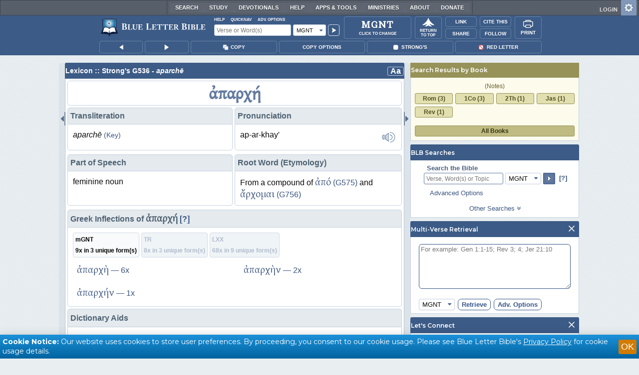

--- FILE ---
content_type: text/html;charset=UTF-8
request_url: https://www.blueletterbible.org/lexicon/g536/mgnt/mgnt/
body_size: 43124
content:
<!DOCTYPE html>
	<html lang="en">
	  <head>
	    <meta charset="utf-8" />
		<meta http-equiv="X-UA-Compatible" content="IE=edge" /><script type="text/javascript">/* <![CDATA[ */_cf_loadingtexthtml="<img alt=' ' src='/cf_scripts/scripts/ajax/resources/cf/images/loading.gif'/>";
_cf_contextpath="";
_cf_ajaxscriptsrc="/cf_scripts/scripts/ajax";
_cf_jsonprefix='//';
_cf_websocket_port=8708;
_cf_flash_policy_port=1243;
_cf_websocket_ssl_port=8788;
_cf_clientid='E79764B148A26FE8CA00724A297F9531';/* ]]> */</script><script type="text/javascript" src="/cf_scripts/scripts/ajax/messages/cfmessage.js"></script>
<script type="text/javascript" src="/cf_scripts/scripts/ajax/package/cfajax.js"></script>

<script type="text/javascript">/* <![CDATA[ */
	ColdFusion.Ajax.importTag('CFAJAXPROXY');
/* ]]> */</script>

<script type="text/javascript">/* <![CDATA[ */
	var _cf_mBLB=ColdFusion.AjaxProxy.init('/cfblb/remoteExtensions/mBLB.cfc','mBLB');
	_cf_mBLB.prototype.setBodyFontSize=function(bodyFontSize) { return ColdFusion.AjaxProxy.invoke(this, "setBodyFontSize","", {bodyFontSize:bodyFontSize});};
	_cf_mBLB.prototype.setRtNavOrder=function(rtBubID,rtBubOrder) { return ColdFusion.AjaxProxy.invoke(this, "setRtNavOrder","", {rtBubID:rtBubID,rtBubOrder:rtBubOrder});};
	_cf_mBLB.prototype.setSessionSiteWideState=function(siteWideState,manualSize) { return ColdFusion.AjaxProxy.invoke(this, "setSessionSiteWideState","", {siteWideState:siteWideState,manualSize:manualSize});};
	_cf_mBLB.prototype.getRMAC_TenseDefinition=function(classification,definitionId) { return ColdFusion.AjaxProxy.invoke(this, "getRMAC_TenseDefinition","", {classification:classification,definitionId:definitionId});};
	_cf_mBLB.prototype.dailyPromiseDateIndex=function(dailyPromiseMonth) { return ColdFusion.AjaxProxy.invoke(this, "dailyPromiseDateIndex","", {dailyPromiseMonth:dailyPromiseMonth});};
	_cf_mBLB.prototype.setShowStrongsNonSticky=function(showStrongs) { return ColdFusion.AjaxProxy.invoke(this, "setShowStrongsNonSticky","", {showStrongs:showStrongs});};
	_cf_mBLB.prototype.dbdbgDateIndex=function(dbdbgMonth) { return ColdFusion.AjaxProxy.invoke(this, "dbdbgDateIndex","", {dbdbgMonth:dbdbgMonth});};
	_cf_mBLB.prototype.getToolTipContent=function(link,param) { return ColdFusion.AjaxProxy.invoke(this, "getToolTipContent","", {link:link,param:param});};
	_cf_mBLB.prototype.ping=function(t) { return ColdFusion.AjaxProxy.invoke(this, "ping","", {t:t});};
	_cf_mBLB.prototype.setBibleColor=function(bibleColor) { return ColdFusion.AjaxProxy.invoke(this, "setBibleColor","", {bibleColor:bibleColor});};
	_cf_mBLB.prototype.morneveDateIndex=function(morneveMonth) { return ColdFusion.AjaxProxy.invoke(this, "morneveDateIndex","", {morneveMonth:morneveMonth});};
	_cf_mBLB.prototype.getHPC_TenseDefinition=function(classification,definitionId) { return ColdFusion.AjaxProxy.invoke(this, "getHPC_TenseDefinition","", {classification:classification,definitionId:definitionId});};
	_cf_mBLB.prototype.setBodyGreekType=function(bodyGreekType) { return ColdFusion.AjaxProxy.invoke(this, "setBodyGreekType","", {bodyGreekType:bodyGreekType});};
	_cf_mBLB.prototype.setGreekTool=function(GreekTool) { return ColdFusion.AjaxProxy.invoke(this, "setGreekTool","", {GreekTool:GreekTool});};
	_cf_mBLB.prototype.closeWidget=function(bubbleID) { return ColdFusion.AjaxProxy.invoke(this, "closeWidget","", {bubbleID:bubbleID});};
	_cf_mBLB.prototype.setHebrewDiacritics=function(type) { return ColdFusion.AjaxProxy.invoke(this, "setHebrewDiacritics","", {type:type});};
	_cf_mBLB.prototype.setBodyFontType=function(bodyFontType) { return ColdFusion.AjaxProxy.invoke(this, "setBodyFontType","", {bodyFontType:bodyFontType});};
	_cf_mBLB.prototype.unSubDevos=function(devoId) { return ColdFusion.AjaxProxy.invoke(this, "unSubDevos","", {devoId:devoId});};
	_cf_mBLB.prototype.setDevoSubscriptions=function(devoIdModeList) { return ColdFusion.AjaxProxy.invoke(this, "setDevoSubscriptions","", {devoIdModeList:devoIdModeList});};
	_cf_mBLB.prototype.setGreekToolTheme=function(GreekToolTheme,CustomTheme) { return ColdFusion.AjaxProxy.invoke(this, "setGreekToolTheme","", {GreekToolTheme:GreekToolTheme,CustomTheme:CustomTheme});};
	_cf_mBLB.prototype.setViewport=function() { return ColdFusion.AjaxProxy.invoke(this, "setViewport","", {});};
	_cf_mBLB.prototype.setRedLetterNonSticky=function(redLetter) { return ColdFusion.AjaxProxy.invoke(this, "setRedLetterNonSticky","", {redLetter:redLetter});};
	_cf_mBLB.prototype.getConfirmContent=function(link,widgetID) { return ColdFusion.AjaxProxy.invoke(this, "getConfirmContent","", {link:link,widgetID:widgetID});};
	_cf_mBLB.prototype.fcbDateIndex=function(fcbMonth) { return ColdFusion.AjaxProxy.invoke(this, "fcbDateIndex","", {fcbMonth:fcbMonth});};
	_cf_mBLB.prototype.setBodyHebrewType=function(bodyHebrewType) { return ColdFusion.AjaxProxy.invoke(this, "setBodyHebrewType","", {bodyHebrewType:bodyHebrewType});};
	_cf_mBLB.prototype.setSquishy=function(Squishy) { return ColdFusion.AjaxProxy.invoke(this, "setSquishy","", {Squishy:Squishy});};
	_cf_mBLB.prototype.getRLD=function(mTranslation,mChapterID,mBibleIDList) { return ColdFusion.AjaxProxy.invoke(this, "getRLD","", {mTranslation:mTranslation,mChapterID:mChapterID,mBibleIDList:mBibleIDList});};
	_cf_mBLB.prototype.imgAlertClose=function() { return ColdFusion.AjaxProxy.invoke(this, "imgAlertClose","", {});};
	_cf_mBLB.prototype.setParaNonSticky=function(byVerse) { return ColdFusion.AjaxProxy.invoke(this, "setParaNonSticky","", {byVerse:byVerse});};
/* ]]> */</script>

<script type="text/javascript">/* <![CDATA[ */
	var _cf_mTools=ColdFusion.AjaxProxy.init('/cfblb/remoteExtensions/bible/mTools.cfc','mTools');
	_cf_mTools.prototype.setBibleOrder=function(versionID,versionOrder) { return ColdFusion.AjaxProxy.invoke(this, "setBibleOrder","", {versionID:versionID,versionOrder:versionOrder});};
	_cf_mTools.prototype.getToolContent=function(bibleTool,Translation,BibleID,additionalArgs) { return ColdFusion.AjaxProxy.invoke(this, "getToolContent","", {bibleTool:bibleTool,Translation:Translation,BibleID:BibleID,additionalArgs:additionalArgs});};
	_cf_mTools.prototype.verseHasSermonAudio=function(bibleID) { return ColdFusion.AjaxProxy.invoke(this, "verseHasSermonAudio","", {bibleID:bibleID});};
/* ]]> */</script>

<script type="text/javascript">/* <![CDATA[ */
	var _cf_mParallel=ColdFusion.AjaxProxy.init('/cfblb/remoteExtensions/bible/mParallel.cfc','mParallel');
	_cf_mParallel.prototype.setParallelPref=function(state,translation) { return ColdFusion.AjaxProxy.invoke(this, "setParallelPref","", {state:state,translation:translation});};
	_cf_mParallel.prototype.getBibleChapter=function(book,chapter,verShort,verseLayout) { return ColdFusion.AjaxProxy.invoke(this, "getBibleChapter","", {book:book,chapter:chapter,verShort:verShort,verseLayout:verseLayout});};
/* ]]> */</script>

<script type="text/javascript">/* <![CDATA[ */
	var _cf_appBarControls=ColdFusion.AjaxProxy.init('/cfblb/remoteExtensions/appBarControls.cfc','appBarControls');
	_cf_appBarControls.prototype.eventLogger=function(evData) { return ColdFusion.AjaxProxy.invoke(this, "eventLogger","", {evData:evData});};
	_cf_appBarControls.prototype.userRegistration=function(userEmail,userName,fName,userPass,userPass2,cid,Yenv) { return ColdFusion.AjaxProxy.invoke(this, "userRegistration","", {userEmail:userEmail,userName:userName,fName:fName,userPass:userPass,userPass2:userPass2,cid:cid,Yenv:Yenv});};
	_cf_appBarControls.prototype.sendLink=function(toEmail,sURL,subject,body) { return ColdFusion.AjaxProxy.invoke(this, "sendLink","", {toEmail:toEmail,sURL:sURL,subject:subject,body:body});};
	_cf_appBarControls.prototype.resendActivation=function() { return ColdFusion.AjaxProxy.invoke(this, "resendActivation","", {});};
	_cf_appBarControls.prototype.getGoBackPage=function(locationPathName) { return ColdFusion.AjaxProxy.invoke(this, "getGoBackPage","", {locationPathName:locationPathName});};
	_cf_appBarControls.prototype.updateBiblePicker=function(field,data) { return ColdFusion.AjaxProxy.invoke(this, "updateBiblePicker","", {field:field,data:data});};
	_cf_appBarControls.prototype.forgotPassword=function(userEmail) { return ColdFusion.AjaxProxy.invoke(this, "forgotPassword","", {userEmail:userEmail});};
	_cf_appBarControls.prototype.setBAudioShortURL=function(a,b,c) { return ColdFusion.AjaxProxy.invoke(this, "setBAudioShortURL","", {a:a,b:b,c:c});};
	_cf_appBarControls.prototype.getPageCitation=function(docLocation,docTitle) { return ColdFusion.AjaxProxy.invoke(this, "getPageCitation","", {docLocation:docLocation,docTitle:docTitle});};
	_cf_appBarControls.prototype.getLoggedOut=function() { return ColdFusion.AjaxProxy.invoke(this, "getLoggedOut","", {});};
	_cf_appBarControls.prototype.setCopyTSK=function(mBibleID,clipOptions,showStrongs,Translation) { return ColdFusion.AjaxProxy.invoke(this, "setCopyTSK","", {mBibleID:mBibleID,clipOptions:clipOptions,showStrongs:showStrongs,Translation:Translation});};
	_cf_appBarControls.prototype.setShortURL=function(docLocation) { return ColdFusion.AjaxProxy.invoke(this, "setShortURL","", {docLocation:docLocation});};
	_cf_appBarControls.prototype.setCopyText=function(copySelections,clipOptions,showStrongs,Translation,relatedStrongs) { return ColdFusion.AjaxProxy.invoke(this, "setCopyText","", {copySelections:copySelections,clipOptions:clipOptions,showStrongs:showStrongs,Translation:Translation,relatedStrongs:relatedStrongs});};
	_cf_appBarControls.prototype.setCAudioShortURL=function(CID) { return ColdFusion.AjaxProxy.invoke(this, "setCAudioShortURL","", {CID:CID});};
	_cf_appBarControls.prototype.userUpdate=function(userEmail,fName,lName,forth) { return ColdFusion.AjaxProxy.invoke(this, "userUpdate","", {userEmail:userEmail,fName:fName,lName:lName,forth:forth});};
	_cf_appBarControls.prototype.getLoggedIn=function(userEmail,userPass,stayFresh) { return ColdFusion.AjaxProxy.invoke(this, "getLoggedIn","", {userEmail:userEmail,userPass:userPass,stayFresh:stayFresh});};
/* ]]> */</script>

<script type="text/javascript">/* <![CDATA[ */
	var _cf_toolTipLocal=ColdFusion.AjaxProxy.init('/cfblb/remoteExtensions/toolTip/toolTipLocal.cfc','toolTipLocal');
	_cf_toolTipLocal.prototype.getScripture=function(pathName,queryString,htext,style) { return ColdFusion.AjaxProxy.invoke(this, "getScripture","", {pathName:pathName,queryString:queryString,htext:htext,style:style});};
/* ]]> */</script>

		<title>G536 - aparchē - Strong's Greek Lexicon (MGNT)</title>
		
			<meta name="Description" content="G536 - ἀπαρχή aparch&#x1E17;, ap-ar-khay&#39;; from a compound of  and ; a beginning of sacrifice, i.e. the
 (Jewish) first-fruit (figuratively):&#8212;first-fruits." />
		
		<meta name="HandheldFriendly" content="True" />
		<meta id="viewport" name="viewport" content="width=device-width, initial-scale=1.0" />

		

		<meta property="og:title" content="G536 - aparchē - Strong's Greek Lexicon (MGNT)" />
		<meta property="og:image" content="https://www.blueletterbible.org/assets/images/blbFBpreview.jpg" />
		<meta property="og:type" content="article" />
		<meta property="og:url" content="https://www.blueletterbible.org/mgnt/gen/1/1/s_1001" />
		<meta property="og:site_name" content="Blue Letter Bible" />
		<meta property="og:description" content="G536 - ἀπαρχή aparch&#x1E17;, ap-ar-khay&#39;; from a compound of  and ; a beginning of sacrifice, i.e. the
 (Jewish) first-fruit (figuratively):&#8212;first-fruits." />
		<meta property="fb:app_id" content="1441734249473003">

		<!-- Google+ Meta tags -->
		<meta itemprop="name" content="G536 - aparchē - Strong's Greek Lexicon (MGNT)">
		<meta itemprop="description" content="G536 - ἀπαρχή aparch&#x1E17;, ap-ar-khay&#39;; from a compound of  and ; a beginning of sacrifice, i.e. the
 (Jewish) first-fruit (figuratively):&#8212;first-fruits.">
		<meta itemprop="image" content="https://www.blueletterbible.org/assets/images/blbFBpreview.jpg">

		<!-- Favicon, Apple Touch, and Microsoft Tile -->
		<link rel="apple-touch-icon-precomposed" sizes="57x57" href="/assets/images/favicon/apple-touch-icon-57x57.png" />
		<link rel="apple-touch-icon-precomposed" sizes="114x114" href="/assets/images/favicon/apple-touch-icon-114x114.png" />
		<link rel="apple-touch-icon-precomposed" sizes="72x72" href="/assets/images/favicon/apple-touch-icon-72x72.png" />
		<link rel="apple-touch-icon-precomposed" sizes="144x144" href="/assets/images/favicon/apple-touch-icon-144x144.png" />
		<link rel="apple-touch-icon-precomposed" sizes="60x60" href="/assets/images/favicon/apple-touch-icon-60x60.png" />
		<link rel="apple-touch-icon-precomposed" sizes="120x120" href="/assets/images/favicon/apple-touch-icon-120x120.png" />
		<link rel="apple-touch-icon-precomposed" sizes="76x76" href="/assets/images/favicon/apple-touch-icon-76x76.png" />
		<link rel="apple-touch-icon-precomposed" sizes="152x152" href="/assets/images/favicon/apple-touch-icon-152x152.png" />
		<link rel="icon" type="image/png" href="/assets/images/favicon/favicon-196x196.png" sizes="196x196" />
		<link rel="icon" type="image/png" href="/assets/images/favicon/favicon-96x96.png" sizes="96x96" />
		<link rel="icon" type="image/png" href="/assets/images/favicon/favicon-32x32.png" sizes="32x32" />
		<link rel="icon" type="image/png" href="/assets/images/favicon/favicon-16x16.png" sizes="16x16" />
		<link rel="icon" type="image/png" href="/assets/images/favicon/favicon-128.png" sizes="128x128" />
		<meta name="application-name" content="Blue Letter Bible"/>
		<meta name="msapplication-TileColor" content="#FFFFFF" />
		<meta name="msapplication-TileImage" content="/assets/images/favicon/mstile-144x144.png" />
		<meta name="msapplication-square70x70logo" content="/assets/images/favicon/mstile-70x70.png" />
		<meta name="msapplication-square150x150logo" content="/assets/images/favicon/mstile-150x150.png" />
		<meta name="msapplication-wide310x150logo" content="/assets/images/favicon/mstile-310x150.png" />
		<meta name="msapplication-square310x310logo" content="/assets/images/favicon/mstile-310x310.png" />

		
			<link href="https://www.blueletterbible.org/lexicon/g536/mgnt/mgnt/0-1/" rel="canonical" />
			
			
			
			<link type="text/css" rel="stylesheet" href="/assets/css/layout-bible.css?tv=1768561524" />
		
					<link rel="stylesheet" href="/assets/css/lexicon.css?tv=1768561529" type="text/css" />
				
		
		
		<script src="https://use.fontawesome.com/dfb9a03635.js"></script>
		
		<script src='https://cdnjs.cloudflare.com/ajax/libs/dragula/3.7.3/dragula.min.js'></script>
		
		<link href="https://fonts.googleapis.com/css?family=Montserrat:400,500,600,700&display=swap" rel="stylesheet">
		<link href="https://fonts.googleapis.com/css2?family=Arbutus+Slab&display=swap" rel="stylesheet">

		
				<link rel="stylesheet" href="/assets/css/widgets/1001_blbSearch/blbSearch.css?tv=1768414920" type="text/css" />
			
				<link rel="stylesheet" href="/assets/css/widgets/1002_multiVerseRetrieval/multiVerseRetrieval.css?tv=1768414920" type="text/css" />
			
				<link rel="stylesheet" href="/assets/css/widgets/1015_socialNetworks/socialNetworks.css?tv=1768414920" type="text/css" />
			
				<link rel="stylesheet" href="/assets/css/widgets/1003_dailyDevotionals/dailyDevotionals.css?tv=1717779977" type="text/css" />
			
				<link rel="stylesheet" href="/assets/css/widgets/1004_dbrp/dbrp.css?tv=1717779977" type="text/css" />
			
				<link rel="stylesheet" href="/assets/css/widgets/1005_popularPages/popularPages.css?tv=1717779977" type="text/css" />
			
			<link rel="stylesheet" href="/assets/css/bibles/mgntv.css?tv=1768414920" type="text/css" />
		
		<link type="text/css" rel="stylesheet" href="/assets/css/toolTip/BLBTagger.css?tv=1768561523" />

		
		<link type="text/css" rel="stylesheet" href="/assets/css/print.css?tv=1768414920" />

		<script type="text/javascript">if (top.location != location) {top.location.href = document.location.href;}</script>
		<script type="text/javascript" src="/assets/scripts/yui/build/yahoo/yahoo-min.js"></script>
		<script type="text/javascript" src="/assets/scripts/yui/build/yahoo-dom-event/yahoo-dom-event.js"></script>
		<script type="text/javascript" src="/assets/scripts/yui/build/selector/selector-min.js"></script>
		<script type="text/javascript" src="/assets/scripts/yui/build/event-delegate/event-delegate-min.js"></script>
		<script type="text/javascript" src="/assets/scripts/yui/build/animation/animation-min.js"></script>
		<script type="text/javascript" src="/assets/scripts/yui/build/dragdrop/dragdrop-min.js"></script>
		<script type="text/javascript" src="/assets/scripts/loadNext.js"></script>

		
		<script async src="https://securepubads.g.doubleclick.net/tag/js/gpt.js"></script>
		<script> window.googletag = window.googletag || {cmd: []}; </script>
	
			<script type="text/javascript">
				googletag.cmd.push(function() {
					googletag.defineSlot('/116025902/BLB_336x100_Partner', [336, 100], 'div-gpt-ad-BLB_336x100_Partner-1').addService(googletag.pubads());
					googletag.defineSlot('/116025902/BLB_300x250_LowRight1_Study', [300, 250], 'div-gpt-ad-300x250_LowRight1-1').addService(googletag.pubads());
					googletag.defineSlot('/116025902/BLB_300x250_LowRight2_Study', [300, 250], 'div-gpt-ad-300x250_LowRight2-1').addService(googletag.pubads());
					googletag.defineSlot('/116025902/BLB_300x250_MidRight1_Study', [300, 250], 'div-gpt-ad-300x250_MidRight1-1').addService(googletag.pubads());
					googletag.defineSlot('/116025902/BLB_300x250_STF', [300, 250], 'div-gpt-ad-300x250_STF-1').addService(googletag.pubads());
					googletag.pubads().collapseEmptyDivs();
					googletag.enableServices();
				});
			</script>
		

		<script type="text/javascript" src="/assets/scripts/queryCommandSupported.js"></script>

		
		<script type="text/javascript" src="/assets/scripts/base64.js?tv=1768414919"></script>
		
		<script type="text/javascript" src="/assets/scripts/polyFill.js?tv=1768414920"></script>
		
		<script type="text/javascript" src="/assets/scripts/blb.js?tv=1768414919"></script>
		
		<script type="text/javascript" src="/assets/scripts/blbProtoTypes.js?tv=1768414919"></script>

		<script type="text/javascript" src="/assets/scripts/clipboardjs/clipboard.js"></script>
		

		
		<script type="text/javascript" src="/assets/scripts/blbMenu.js?tv=1768414919"></script>
		
		<script type="text/javascript" src="/assets/scripts/blbResponsiveMenu.js?tv=1768414919"></script>
		
		<script type="text/javascript" src="/assets/scripts/contextBar.js?tv=1768414920"></script>
		
		<script type="text/javascript" src="/assets/scripts/rtNavBubbles.js?tv=1768414920"></script>

		
				<script src="/assets/scripts/widgets/1001_blbSearch/blbSearch.js?tv=1768414920" type="text/javascript"></script>
			
				<script src="/assets/scripts/widgets/1002_multiVerseRetrieval/multiVerseRetrieval.js?tv=1768414920" type="text/javascript"></script>
			
				<script src="/assets/scripts/widgets/1006_popularMedia/popularMedia.js?tv=1768414920" type="text/javascript"></script>
			
					<script src="/assets/scripts/lexiconPage.js?tv=1768414920" type="text/javascript"></script>
				
					<script src="/assets/scripts/contentTagger.js?tv=1768414920" type="text/javascript"></script>
				
		<style type="text/css">
			:root {
			
				--ct-pronoun-secondary-color: #C7CBF5;
			
				--ct-article-primary-color: #9D0059;
			
				--ct-interjection-primary-color: #443A63;
			
				--ct-verb-primary-color: #03451E;
			
				--ct-verb-drop-shadow-color: #E4FFF4;
			
				--ct-verb-secondary-color: #A7F4D2;
			
				--ct-preposition-primary-color: #42712E;
			
				--ct-noun-secondary-color: #F9E3BE;
			
				--ct-conjunction-primary-color: #1D3947;
			
				--ct-noun-primary-color: #853B00;
			
				--ct-preposition-secondary-color: #C1EBAF;
			
				--ct-adverb-secondary-color: #DFBEE9;
			
				--ct-particle-drop-shadow-color: #E4FFFD;
			
				--ct-conjunction-secondary-color: #D4E7F1;
			
				--ct-interjection-drop-shadow-color: #F7F5FD;
			
				--ct-pronoun-primary-color: #252995;
			
				--ct-adjective-secondary-color: #F9C2C5;
			
				--ct-adjective-primary-color: #6B0D18;
			
				--ct-adjective-drop-shadow-color: #FFEFF0;
			
				--ct-article-secondary-color: #F6C2E7;
			
				--ct-preposition-drop-shadow-color: #F3FFEE;
			
				--ct-pronoun-drop-shadow-color: #EDEFFF;
			
				--ct-adverb-primary-color: #4B0867;
			
				--ct-article-drop-shadow-color: #FFF6FC;
			
				--ct-conjunction-drop-shadow-color: #F4FBFF;
			
				--ct-particle-secondary-color: #BAE9E6;
			
				--ct-interjection-secondary-color: #CEC3E9;
			
				--ct-adverb-drop-shadow-color: #FCF4FF;
			
				--ct-noun-drop-shadow-color: #FFF8EC;
			
				--ct-particle-primary-color: #03423E;
			
			}
		</style>

		

	
		<script async src="https://www.googletagmanager.com/gtag/js?id=G-ZN855X7LMQ"></script>
		<script>
		  window.dataLayer = window.dataLayer || [];
		  function gtag(){dataLayer.push(arguments);}
		  gtag('js', new Date());
		  gtag('set', 'content_group', 'Bible Pages');
		  gtag('config', 'G-ZN855X7LMQ');	// GA4
		  gtag('config', 'UA-11006531-6'); 	// GA-Universal
		</script>

		<!-- Matomo Tag Manager -->
		<script>
			var _mtm = window._mtm = window._mtm || [];
			_mtm.push({'mtm.startTime': (new Date().getTime()), 'event': 'mtm.Start'});
			(function() {
				var d=document, g=d.createElement('script'), s=d.getElementsByTagName('script')[0];
				g.async=true;
				g.src='https://cdn.matomo.cloud/blueletterbible.matomo.cloud/container_m8UtSje2.js';
				s.parentNode.insertBefore(g,s);
			})();
		</script>
		<!-- End Matomo Tag Manager -->
		
		
		
		<script type="text/javascript">
			window.cfLayout = "blbBibleLayout";
			let Translation = 'MGNT';
			if(typeof BLB == 'undefined') BLB = {};
			if(typeof BLB.Tagger == 'undefined') BLB.Tagger = {};
			BLB.Tagger.Translation = 'MGNT';
			window.bibleParallel = false;
			window.bibleParallelVersion = 'KJV';
			window.siteWideState = false;
			window.ShortName = 'Gen';
			window.Chapter = 1;
			window.isAudio = null;
			window.byVerse = null;
			window.redLetter = null;
			window.showStrongs	= false;
			window.hebrewMarks = 5;
			window.root = true;
			window.assetsSource = '/assets/';
			BLB.Bible.insertDefault = 'conc';
			BLB.contextBar.clipOptions = {order:'co_prv', refDelim:'co_rds', numDelim:'co_ndnd', misc:{co_abbrev:true, co_quoted:false, co_sqrbrkt:false, co_sblabbrev:false, co_endash:false}};
			BLB.copyOptions = BLB.contextBar.clipOptions;
		</script>
	</head>

	

	<body id="bodTag" class="lexicon morph-theme-lt fontTypeArial fontH_SBLHebrew fontG_Gentium">
		
		<script type="text/javascript">
			if(localStorage.getItem('blb_viewport') == null) localStorage.setItem('blb_viewport', false);
			var blb_viewport = JSON.parse(localStorage.getItem('blb_viewport'));
			if(blb_viewport) {
				document.querySelector('#bodTag').classList.add('viewport');
				document.querySelector('#viewport').setAttribute('content', 'width=1024');
			} else {
				document.querySelector('#bodTag').classList.remove('viewport');
				document.querySelector('#viewport').setAttribute('content', 'width=device-width, initial-scale=1.0');
			}
		</script>
		<div id="broughtBy" class="print_only"><p><img src="/assets/images/printBLB.svg" alt="Brought to you by the Blue Letter Bible" /></p></div>

		
<div id="appBar" class="topBar show-for-large">
	<div id="appContent">
		<div id="blbHome" data-ev-cat="AppBar" data-ev-action="BLB Logo Click" data-ev-label="BLB Logo Home Link [Desktop]">
			<a href="/"><img src="/assets/images/svg/blb-logo-appbar.svg" alt="Home" class="appspace_logo" /></a>
		</div>
		<div id="appSearch">
			<form action="/search/preSearch.cfm" name="appBarSearch" id="appBarSearch" method="post">
				<input type="hidden" name="t" value="MGNT" />
				<div class="appsearch-top">
					<div class="quicklinks">
						<span id="searchHelps01" data-ev-cat="AppBar" data-ev-action="Help Click" data-ev-label="Search Help Popup [Desktop]" alt="Click for Help">Help</span>
						<span id="appBarQN" data-ev-cat="AppBar" data-ev-action="QuickNav Click" data-ev-label="QuickNav Popup  [Desktop]" alt="Click for QuickNav">QuickNav</span>
						<span id="appBarAO" data-ev-cat="AppBar" data-ev-action="Adv. Options Click" data-ev-label="Adv. Options Popup [Desktop]" alt="Click for Advanced Search Options">Adv. Options</span>
					</div>
				</div>
				<div class="appsearch-bottom">
					<div>
						<input placeholder="Verse or Word(s)" type="text" name="Criteria" class="verse-input" />
					</div>
					
					<div id="selectBox">
						<div id="selectDropU" data-ev-cat="AppBar" data-ev-action="Translation Dropdown [Small] Click" data-ev-label="Translation Selection Dropdown [Small Desktop] Click">
							<div alt="Search MGNT" title="Search MGNT" id="selectedSearchDiv" class="appsearch-drop"><span>MGNT</span></div>
						</div>
						
					</div>
					<div>
						<input type="image" src="/assets/images/appBar_top/app_search_go.svg" class="app-search-go" alt="Go!" title="Go!" />
					</div>
				</div>
				
				<div class="hidden" id="appBarAdvOptMenu">
					<div>
						<div id="clearAppBarOptMenu">
							<a id="clearAppBarAnchorMenu">Clear Advanced Options</a>
						</div>
						<p>Search a pre-defined list</p>
						<p>
							<select size="1" name="csr">
								<option value="0" class="ddOption1">The Whole Bible</option>
								<option value="1" class="ddOption2">The Old Testament</option>
								<option value="9" class="ddOption2">The New Testament</option>
								<option value="00" class="ddOption1" disabled>&#x2500;&#x2500;&#x2500;&#x2500;&#x2500;&#x2500;&#x2500;&#x2500;&#x2500;&#x2500;&#x2500;&#x2500;&#x2500;&#x2500;</option>
								<option value="2">Pentateuch</option>
								<option value="3">Historical Books</option>
								<option value="4">Poetical Books</option>
								<option value="5">Wisdom Literature</option>
								<option value="6">Prophets</option>
								<option value="7">Major Prophets</option>
								<option value="8">Minor Prophets</option>
								<option value="00" class="ddOption1" disabled>&#x2500;&#x2500;&#x2500;&#x2500;&#x2500;&#x2500;&#x2500;&#x2500;&#x2500;&#x2500;&#x2500;&#x2500;&#x2500;&#x2500;</option>
								<option value="10">The Gospels</option>
								<option value="11">Luke-Acts</option>
								<option value="12">Pauline Epistles</option>
								<option value="13">General Epistles</option>
								<option value="14">Johannine Writings</option>
								<option value="00" class="ddOption1" disabled>&#x2500;&#x2500;&#x2500;&#x2500;&#x2500;&#x2500;&#x2500;&#x2500;&#x2500;&#x2500;&#x2500;&#x2500;&#x2500;&#x2500;</option>
								<option value="Gen">Genesis</option><option value="Exo">Exodus</option><option value="Lev">Leviticus</option><option value="Num">Numbers</option><option value="Deu">Deuteronomy</option><option value="Jos">Joshua</option><option value="Jdg">Judges</option><option value="Rth">Ruth</option><option value="1Sa">1 Samuel</option><option value="2Sa">2 Samuel</option><option value="1Ki">1 Kings</option><option value="2Ki">2 Kings</option><option value="1Ch">1 Chronicles</option><option value="2Ch">2 Chronicles</option><option value="Ezr">Ezra</option><option value="Neh">Nehemiah</option><option value="Est">Esther</option><option value="Job">Job</option><option value="Psa">Psalms</option><option value="Pro">Proverbs</option><option value="Ecc">Ecclesiastes</option><option value="Sng">Song of Songs</option><option value="Isa">Isaiah</option><option value="Jer">Jeremiah</option><option value="Lam">Lamentations</option><option value="Eze">Ezekiel</option><option value="Dan">Daniel</option><option value="Hos">Hosea</option><option value="Joe">Joel</option><option value="Amo">Amos</option><option value="Oba">Obadiah</option><option value="Jon">Jonah</option><option value="Mic">Micah</option><option value="Nah">Nahum</option><option value="Hab">Habakkuk</option><option value="Zep">Zephaniah</option><option value="Hag">Haggai</option><option value="Zec">Zechariah</option><option value="Mal">Malachi</option><option value="Mat">Matthew</option><option value="Mar">Mark</option><option value="Luk">Luke</option><option value="Jhn">John</option><option value="Act">Acts</option><option value="Rom">Romans</option><option value="1Co">1 Corinthians</option><option value="2Co">2 Corinthians</option><option value="Gal">Galatians</option><option value="Eph">Ephesians</option><option value="Phl">Philippians</option><option value="Col">Colossians</option><option value="1Th">1 Thessalonians</option><option value="2Th">2 Thessalonians</option><option value="1Ti">1 Timothy</option><option value="2Ti">2 Timothy</option><option value="Tit">Titus</option><option value="Phm">Philemon</option><option value="Heb">Hebrews</option><option value="Jas">James</option><option value="1Pe">1 Peter</option><option value="2Pe">2 Peter</option><option value="1Jo">1 John</option><option value="2Jo">2 John</option><option value="3Jo">3 John</option><option value="Jde">Jude</option><option value="Rev">Revelation</option>
							</select>
						</p>
						<hr />
						<p><b>OR</b> Select a range of biblical books</p>
						<p><span>From:</span></p>
						<p><select size="1" name="csrf">
							<option value="0" class="ddOption1">Select a Beginning Point</option>
							<option value="Gen">Genesis</option><option value="Exo">Exodus</option><option value="Lev">Leviticus</option><option value="Num">Numbers</option><option value="Deu">Deuteronomy</option><option value="Jos">Joshua</option><option value="Jdg">Judges</option><option value="Rth">Ruth</option><option value="1Sa">1 Samuel</option><option value="2Sa">2 Samuel</option><option value="1Ki">1 Kings</option><option value="2Ki">2 Kings</option><option value="1Ch">1 Chronicles</option><option value="2Ch">2 Chronicles</option><option value="Ezr">Ezra</option><option value="Neh">Nehemiah</option><option value="Est">Esther</option><option value="Job">Job</option><option value="Psa">Psalms</option><option value="Pro">Proverbs</option><option value="Ecc">Ecclesiastes</option><option value="Sng">Song of Songs</option><option value="Isa">Isaiah</option><option value="Jer">Jeremiah</option><option value="Lam">Lamentations</option><option value="Eze">Ezekiel</option><option value="Dan">Daniel</option><option value="Hos">Hosea</option><option value="Joe">Joel</option><option value="Amo">Amos</option><option value="Oba">Obadiah</option><option value="Jon">Jonah</option><option value="Mic">Micah</option><option value="Nah">Nahum</option><option value="Hab">Habakkuk</option><option value="Zep">Zephaniah</option><option value="Hag">Haggai</option><option value="Zec">Zechariah</option><option value="Mal">Malachi</option><option value="Mat">Matthew</option><option value="Mar">Mark</option><option value="Luk">Luke</option><option value="Jhn">John</option><option value="Act">Acts</option><option value="Rom">Romans</option><option value="1Co">1 Corinthians</option><option value="2Co">2 Corinthians</option><option value="Gal">Galatians</option><option value="Eph">Ephesians</option><option value="Phl">Philippians</option><option value="Col">Colossians</option><option value="1Th">1 Thessalonians</option><option value="2Th">2 Thessalonians</option><option value="1Ti">1 Timothy</option><option value="2Ti">2 Timothy</option><option value="Tit">Titus</option><option value="Phm">Philemon</option><option value="Heb">Hebrews</option><option value="Jas">James</option><option value="1Pe">1 Peter</option><option value="2Pe">2 Peter</option><option value="1Jo">1 John</option><option value="2Jo">2 John</option><option value="3Jo">3 John</option><option value="Jde">Jude</option><option value="Rev">Revelation</option>
						</select></p>
						<p><span>To:</span></p>
						<p><select size="1" name="csrt">
							<option value="0" class="ddOption1">Select an Ending Point</option>
							<option value="Gen">Genesis</option><option value="Exo">Exodus</option><option value="Lev">Leviticus</option><option value="Num">Numbers</option><option value="Deu">Deuteronomy</option><option value="Jos">Joshua</option><option value="Jdg">Judges</option><option value="Rth">Ruth</option><option value="1Sa">1 Samuel</option><option value="2Sa">2 Samuel</option><option value="1Ki">1 Kings</option><option value="2Ki">2 Kings</option><option value="1Ch">1 Chronicles</option><option value="2Ch">2 Chronicles</option><option value="Ezr">Ezra</option><option value="Neh">Nehemiah</option><option value="Est">Esther</option><option value="Job">Job</option><option value="Psa">Psalms</option><option value="Pro">Proverbs</option><option value="Ecc">Ecclesiastes</option><option value="Sng">Song of Songs</option><option value="Isa">Isaiah</option><option value="Jer">Jeremiah</option><option value="Lam">Lamentations</option><option value="Eze">Ezekiel</option><option value="Dan">Daniel</option><option value="Hos">Hosea</option><option value="Joe">Joel</option><option value="Amo">Amos</option><option value="Oba">Obadiah</option><option value="Jon">Jonah</option><option value="Mic">Micah</option><option value="Nah">Nahum</option><option value="Hab">Habakkuk</option><option value="Zep">Zephaniah</option><option value="Hag">Haggai</option><option value="Zec">Zechariah</option><option value="Mal">Malachi</option><option value="Mat">Matthew</option><option value="Mar">Mark</option><option value="Luk">Luke</option><option value="Jhn">John</option><option value="Act">Acts</option><option value="Rom">Romans</option><option value="1Co">1 Corinthians</option><option value="2Co">2 Corinthians</option><option value="Gal">Galatians</option><option value="Eph">Ephesians</option><option value="Phl">Philippians</option><option value="Col">Colossians</option><option value="1Th">1 Thessalonians</option><option value="2Th">2 Thessalonians</option><option value="1Ti">1 Timothy</option><option value="2Ti">2 Timothy</option><option value="Tit">Titus</option><option value="Phm">Philemon</option><option value="Heb">Hebrews</option><option value="Jas">James</option><option value="1Pe">1 Peter</option><option value="2Pe">2 Peter</option><option value="1Jo">1 John</option><option value="2Jo">2 John</option><option value="3Jo">3 John</option><option value="Jde">Jude</option><option value="Rev">Revelation</option>
						</select></p>
						<hr />
						<p><b>OR</b> Custom Selection:</p>
						<p><input type="text" title="Use semicolons to separate groups
Gen;Jdg;Psa-Mal
Rom 3-12; Mat 1:15;Mat 5:12-22
" name="cscs" value="" autocomplete="off" /></p>
						<p>Use semicolons to separate groups:<br /> 'Gen;Jdg;Psa-Mal' or 'Rom 3-12;Mat 1:15;Mat 5:12-22'</p>
					</div>
					<div class="menuOptionsArrow"><img src="/assets/images/menu/menuOptionsArrowTop.png" alt="decorative arrow" /></div>
					<div onClick="BLB.switchShowState('appBarAdvOptMenu');" class="menuOptionsClose"><img src="/assets/images/menu/menuOptionsClose_a.png" alt="Close Advanced Options" /></div>
				</div>
			</form>
		
		</div>
		
		<div id="appVersion" data-ev-cat="AppBar" data-ev-action="Translation Dropdown [Large] Click" data-ev-label="Translation Selection Dropdown [Large Desktop] Click">
			<p><span alt="Your Bible Version is the MGNT" class="bible-title">MGNT</span></p>
			<p><span class="bible-title-sub">Click to Change</span></p>
		</div>
		<div id="scrollTop" data-ev-cat="AppBar" data-ev-action="Return to Top Click" data-ev-label="Return to Top [Desktop] Click" onClick="window.scrollTo(0, 0);">
			<img src="/assets/images/appBar_top/return-top.svg" alt="Return to Top" class="topbar-icon">
			<p alt="Go to Top">Return to Top</p>
		</div>
		<div id="appSoc">
			<div class="appsocial-left">
				<a id="pageLink" data-ev-cat="AppBar" data-ev-action="Link this Page Click" data-ev-label="Link this Page [Desktop] Click">Link</a>
				<a id="appShare" data-ev-cat="AppBar" data-ev-action="Share this Page Click" data-ev-label="Share this Page [Desktop] Click">Share</a>
			</div>
			<div class="appsocial-right">
				<a id="pageCite" data-ev-cat="AppBar" data-ev-action="Cite this Page Click" data-ev-label="Cite this Page [Desktop] Click">Cite This</a>
				<a id="appFollow" data-ev-cat="AppBar" data-ev-action="Follow BLB Click" data-ev-label="Follow BLB [Desktop] Click">Follow</a>
			</div>
		</div>
		<div id="appPrint" data-ev-cat="AppBar" data-ev-action="Print this Page Click" data-ev-label="Print this Page [Desktop] Click" onClick="window.print();">
			<img src="/assets/images/appBar_top/print-icon.svg" alt="Printer Icon" class="topbar-icon">
			<p alt="Printable Page">Print</p>
		</div>
	</div>
</div>


	<div id="contextBarT" class="show-for-large">
		<div class="context-btn-group">

			
			<a href="/lexicon/g535/mgnt/mgnt/" id="lexPrevious" alt="Previous Strongs Number" title="G535 (ἀπαρτισμός) apartismos: finish" class="context-btn">
				<svg xmlns="http://www.w3.org/2000/svg" viewBox="0 0 7 10" class="context-icon ct-small"><path d="M.35 4.879 6.63.649v8.46L.35 4.88Z"/></svg>
			</a>
			
			<a href="/lexicon/g537/mgnt/mgnt/" alt="Next Strongs Number" title="G537 (ἅπας) hapas: all, all things, whole, every one, every" id="lexNext" class="context-btn">
				<svg xmlns="http://www.w3.org/2000/svg" viewBox="0 0 7 9" class="context-icon ct-small marLeft2"><path d="M6.625 4.448.345 8.68V.218l6.28 4.23Z"/></svg>
			</a>
			
			<div id="copyAct" class="context-btn cn-text" data-clipboard alt="Copy Verses">
				<svg fill="none" xmlns="http://www.w3.org/2000/svg" viewBox="0 0 12 12" class="icon-inner icon-inner-left"><g clip-path="url(#a)"><rect x="1.063" y="1.063" width="6.985" height="6.985" rx="1.063" fill="#fff"/><rect x="3.947" y="4.1" width="7.137" height="6.985" rx="1.063" fill="#fff"/><path d="M2 8c-.55 0-1-.45-1-1V2c0-.55.45-1 1-1h5c.55 0 1 .45 1 1M5 4h5a1 1 0 0 1 1 1v5a1 1 0 0 1-1 1H5a1 1 0 0 1-1-1V5a1 1 0 0 1 1-1Z" stroke="#99A6BD" stroke-linecap="round" stroke-linejoin="round"/></g><defs><clipPath id="a"><path fill="#fff" d="M0 0h12v12H0z"/></clipPath></defs></svg>Copy
			</div>
			
			<div id="copyOpt" class="context-btn cn-text" data-ev-cat="Bible" data-ev-action="Context Bar Copy Options Click" data-ev-label="Context Bar Copy Options Click [Desktop]" alt="Copy Options">Copy Options</div>
			
			<div id="showStrongs" class="cb  context-btn cn-text" data-ev-cat="Bible" data-ev-action="Context Bar Show Strongs Click" data-ev-label="Context Bar Show Strongs Click [Desktop]" alt="Show Strongs">
			
				<svg xmlns="http://www.w3.org/2000/svg" viewBox="0 0 14 11" class="checkDisabled icon-inner icon-inner-left"><rect width="9.618" height="9.618" x=".691" y=".691" stroke-width="1.382" rx="2.073"/><path stroke-width="1.75" d="m1.619 1.381 8 8"/></svg>
			
				<svg xmlns="http://www.w3.org/2000/svg" viewBox="0 0 14 11" class="checkOff icon-inner icon-inner-left"><rect width="11" height="11" rx="2.764"/></svg>
			
				<svg xmlns="http://www.w3.org/2000/svg" viewBox="0 0 14 11" class="checkOn icon-inner icon-inner-left"><g clip-path="url(#clip-strongs-lex)"><rect width="9.618" height="9.618" x=".691" y=".691"  stroke-width="1.382" rx="2.073"/><path d="M13.265.231a.653.653 0 0 1 .162.249.736.736 0 0 1 0 .31c.02.098.02.198 0 .296a.653.653 0 0 1-.162.248L6.639 8.322a.677.677 0 0 1-.235.171.661.661 0 0 1-.56 0 .677.677 0 0 1-.235-.17L2.664 5.215a.765.765 0 0 1-.22-.544.797.797 0 0 1 .455-.732.675.675 0 0 1 .796.174l2.43 2.562 6.11-6.445a.678.678 0 0 1 .235-.17.659.659 0 0 1 .515-.016c.09.039.17.097.236.17l.044.016Z"/></g><defs><clipPath id="clip-strongs-lex"><path d="M0 0h14v11H0z"/></clipPath></defs></svg>
				Strong's
			</div>
			
			<div id="redLetter" class="cb disabled context-btn cn-text" data-ev-cat="Bible" data-ev-action="Context Bar Red Letter Toggle Click" data-ev-label="Context Bar Red Letter Toggle Click [Desktop]" alt="Red Letter On">
			
			<svg xmlns="http://www.w3.org/2000/svg" viewBox="0 0 14 11" class="checkDisabled icon-inner icon-inner-left"><rect width="9.618" height="9.618" x=".691" y=".691" stroke-width="1.382" rx="2.073"/><path stroke-width="1.75" d="m1.619 1.381 8 8"/></svg>
			
				<svg xmlns="http://www.w3.org/2000/svg" viewBox="0 0 14 11" class="checkOff icon-inner icon-inner-left"><rect width="11" height="11" rx="2.764"/></svg>
			
				<svg xmlns="http://www.w3.org/2000/svg" viewBox="0 0 14 11" class="checkOn icon-inner icon-inner-left"><g clip-path="url(#clip-redletter-lex)"><rect width="9.618" height="9.618" x=".691" y=".691"  stroke-width="1.382" rx="2.073"/><path d="M13.265.231a.653.653 0 0 1 .162.249.736.736 0 0 1 0 .31c.02.098.02.198 0 .296a.653.653 0 0 1-.162.248L6.639 8.322a.677.677 0 0 1-.235.171.661.661 0 0 1-.56 0 .677.677 0 0 1-.235-.17L2.664 5.215a.765.765 0 0 1-.22-.544.797.797 0 0 1 .455-.732.675.675 0 0 1 .796.174l2.43 2.562 6.11-6.445a.678.678 0 0 1 .235-.17.659.659 0 0 1 .515-.016c.09.039.17.097.236.17l.044.016Z"/></g><defs><clipPath id="clip-redletter-lex"><path d="M0 0h14v11H0z"/></clipPath></defs></svg>
				Red Letter
			</div>

			<div id="audioVerSel" class="hidden">
				<div><img src="/assets/images/appBar_top/appSearchArrowUp.png" alt="App Search Arrow Up" />
					<span title="kjv_n">KJV (Narrated)</span>
					<span title="nkjv_n">NKJV (Narrated)</span>
					<span title="nkjv_d">NKJV (Dramatized)</span>
					<span title="nlt_d">NLT (Dramatized)</span>
					<span title="niv_n">NIV (Narrated)</span>
					<span title="esv_n">ESV (Narrated)</span>
					<span title="nasb_n">NASB95 (Narrated)</span>
				</div>
				<div>
					<span title="rvr60_n">RVR60 (Espa&ntilde;ol)</span>
					<span title="nav_n">NAV (Arabic)</span>
				</div>
			</div>
		</div>
	</div>

<div class="hidden" id="copyOptions">
	<div>
		<img src="/assets/images/svg/close-icon__blue.svg" class="copy-close">
		<table cellspacing="0" cellpadding="0" border="0">
			<tbody>
				<tr>
					<td>
						<div>Line-By-Line Order:</div>
						<div>
							<div id="co_llvr"><img alt="Line-By-Line Verse-Reference" class="coOrder" src="/assets/images/svg/contextBar/copyOptions/radioOff.svg" />Verse-Reference</div>
							<div id="co_llrv"><img alt="Line-By-Line Reference-Verse" class="coOrder" src="/assets/images/svg/contextBar/copyOptions/radioOff.svg" />Reference-Verse</div>
							<div id="co_llsl"><img alt="Line-By-Line Separate Line" class="coOrder" src="/assets/images/svg/contextBar/copyOptions/radioOff.svg" />Separate Line</div>
							<div id="co_llvo"><img alt="Line-By-Line Verse Only" class="coOrder" src="/assets/images/svg/contextBar/copyOptions/radioOff.svg" />Verse Only</div>
							<div id="co_llro"><img alt="Line-By-Line Reference Only" class="coOrder" src="/assets/images/svg/contextBar/copyOptions/radioOff.svg" />Reference Only</div>
						</div>
					</td>
					<td>
						<div>Reference Delimiters:</div>
						<div>
							<div id="co_rdn"><img alt="No Reference Delimiters" class="refDelim" src="/assets/images/svg/contextBar/copyOptions/radioOff.svg" />None &#8212; Jhn 1:1 KJV</div>
							<div id="co_rds"><img alt="Square Reference Delimiters" class="refDelim" src="/assets/images/svg/contextBar/copyOptions/radioOn.svg" />Square &#8212; [Jhn 1:1 KJV]</div>
							<div id="co_rdc"><img alt="Curly Reference Delimiters" class="refDelim" src="/assets/images/svg/contextBar/copyOptions/radioOff.svg" />Curly &#8212; {Jhn 1:1 KJV}</div>
							<div id="co_rdp"><img alt="Parenthesis Reference Delimiters" class="refDelim" src="/assets/images/svg/contextBar/copyOptions/radioOff.svg" />Parens &#8212; (Jhn 1:1 KJV)</div>
						</div>
					</td>
				</tr>
				<tr>
					<td>
						<div>Paragraph Order:</div>
						<div>
							<div id="co_pvr"><img alt="Paragraph Verse-Reference" class="coOrder" src="/assets/images/svg/contextBar/copyOptions/radioOff.svg" />Verse-Reference</div>
							<div id="co_prv"><img alt="Paragraph Reference-Verse" class="coOrder" src="/assets/images/svg/contextBar/copyOptions/radioOn.svg" />Reference-Verse</div>
							<div id="co_pro"><img alt="Paragraph Reference-Only" class="coOrder" src="/assets/images/svg/contextBar/copyOptions/radioOff.svg" />Reference-Only</div>
						</div>
					</td>
					<td>
						<div>Number Delimiters:<span style="color:#c02;">*</span></div>
						<div>
							<div id="co_ndnn"><img alt="No Verse Numbers" class="numDelim" src="/assets/images/svg/contextBar/copyOptions/radioOff.svg" />No Number</div>
							<div id="co_ndnd"><img alt="No Verse Delimeters" class="numDelim" src="/assets/images/svg/contextBar/copyOptions/radioOn.svg" />No Delimiter &#8212; 15</div>
							<div id="co_nds"><img alt="Square Verse Delimiters" class="numDelim" src="/assets/images/svg/contextBar/copyOptions/radioOff.svg" />Square &#8212; [15]</div>
							<div id="co_ndc"><img alt="Curly Verse Delimiters" class="numDelim" src="/assets/images/svg/contextBar/copyOptions/radioOff.svg" />Curly &#8212; {15}</div>
							<div id="co_ndp"><img alt="Parenthesis Verse Delimiters" class="numDelim" src="/assets/images/svg/contextBar/copyOptions/radioOff.svg" />Parens &#8212; (15)</div>
						</div>
					</td>
				</tr>
				<tr>
					<td>
						<div>Other Options:</div>
						<div>
							<div id="co_abbrev"><img alt="Abbreviate Books" src="/assets/images/svg/contextBar/copyOptions/checkOn.svg" />Abbreviate Books</div>
							<div id="co_sblabbrev"><img alt="Use SBL Abbrev." src="/assets/images/svg/contextBar/copyOptions/checkOff.svg" />Use SBL Abbrev.</div>
							<div id="co_endash"><img alt="En dash not Hyphen" src="/assets/images/svg/contextBar/copyOptions/checkOff.svg" />En dash not Hyphen</div>
						</div>
					</td>
					<td>
						<div>&nbsp;</div>
						<div>
							<div>&nbsp;</div>
							<div id="co_quoted"><img alt="Quotes Around Verses" src="/assets/images/svg/contextBar/copyOptions/checkOff.svg" />Quotes Around Verses</div>
							<div id="co_sqrbrkt"><img alt="Remove Square Brackets" src="/assets/images/svg/contextBar/copyOptions/checkOff.svg" />Remove Square Brackets</div>						</div>
					</td>
				</tr>
			</tbody>
		</table>
		<div>
			<table cellspacing="0" cellpadding="0" border="0">
				<tbody>
					<tr>
						<td><div id="co_selAll">Select All Verses</div></td>
						<td><div id="co_selNone">Clear All Verses</div></td>
					</tr>
				</tbody>
			</table><br />
			<p style="color:#c02;">* 'Number Delimiters' only apply to 'Paragraph Order'</p>
			<p style="color:#c02;">* 'Remove Square Brackets' does not apply to the Amplified Bible</p>
		</div>
	</div>
</div>




<nav class="nav-menu top show-for-large" id="menuTop" role="navigation">
	<ul class="nav-menu__list" id="menuBlock">
		<li><a class="nav-menu__link" data-ev-cat="Navigation" data-ev-action="Search Menu Click" data-ev-label="Search Menu Click [Desktop NavBar]" href="/search.cfm" id="MM_search">Search</a></li>
		<li><a class="nav-menu__link" data-ev-cat="Navigation" data-ev-action="Study Menu Click" data-ev-label="Study Menu Click [Desktop NavBar]" href="/study.cfm" id="MM_study">Study</a></li>
		<li><a class="nav-menu__link" data-ev-cat="Navigation" data-ev-action="Devotionals Menu Click" data-ev-label="Devotionals Menu Click [Desktop NavBar]" href="/devotionals/" id="MM_devotions">Devotionals</a></li>
		<li><a class="nav-menu__link" data-ev-cat="Navigation" data-ev-action="Help Menu Click" data-ev-label="Help Menu Click [Desktop NavBar]" href="/help.cfm" id="MM_help">Help</a></li>
		<li><a class="nav-menu__link" data-ev-cat="Navigation" data-ev-action="Apps-Tools Menu Click" data-ev-label="Products Menu Click [Desktop NavBar]" href="/apps-tools.cfm" id="MM_apps">Apps & Tools</a></li>
		<li><a class="nav-menu__link" data-ev-cat="Navigation" data-ev-action="Ministries Menu Click" data-ev-label="Ministries Menu Click [Desktop NavBar]" href="/ministries.cfm" id="MM_ministry">Ministries</a></li>
		<li><a class="nav-menu__link" data-ev-cat="Navigation" data-ev-action="About Menu Click" data-ev-label="About Menu Click [Desktop NavBar]" href="/about/" id="MM_about">About</a></li>
		<li><a target="_blank" class="nav-menu__link" data-ev-cat="Navigation" data-ev-action="Donate Menu Click" data-ev-label="Donate Menu Click [Desktop NavBar]" href="/donate/" id="MM_donations">Donate</a></li>
	</ul>

	
	<div id="searchDrop" class="menuDrop hidden">
		<div class="blue-bg">
			<div>
				<div class="row">
					<div class="column small-12">
						<h3 class="section-title text-center">Search</h3>
					</div>
					<button class="close drop-close">
						<svg width="20" height="20" viewBox="0 0 20 20" fill="none" xmlns="http://www.w3.org/2000/svg">
							<path d="M15 5L5 15M5 5L15 15" stroke="#516D94" stroke-width="1.66667" stroke-linecap="round" stroke-linejoin="round"/>
						</svg>
					</button>
				</div>
				<div class="row align-center">
					<table><tbody><tr>
						<td class="col1">
							<h2 class="sub-section-title">Bible Search</h2>
							<form action="/search/preSearch.cfm" name="menuBibleSearch" id="menuBibleSearch" method="post">
								<input type="hidden" name="t" value="MGNT" />
								<div class="searchInputs">
									<table><tbody><tr>
										<td id="menuWordsSearchInput">
											<input placeholder="Verse, Word(s) or Topic" type="text" name="Criteria" value="" autocomplete="off" />
										</td>
										<td id="menuWordsSelectBox">
											<div id="menuSelectDropU">
												<div alt="Search MGNT" title="Search MGNT" id="menuSelectedSearchDiv" class="appsearch-drop"><span>MGNT</span></div>
											</div>
											
										</td>
										<td id="menuWordsSubmit">
											<input type="image" src="/assets/images/search/searchBtn_a.png" /><a rel="helps.searchPrime">&nbsp;[?]</a>
										</td>
									</tr></table>
		
									<div id="advOptDivMenu">
										<button id="shAdvOptMenu" type="button">Advanced Options</button>
										<p id="clrAdvOptMenu" class="alert hidden">There are options set in 'Advanced Options'</p>
		
										<div id="advOptMenu" class="hidden">
											<div>
												<div id="clearOptMenu"><a id="clearAnchorMenu">Clear Advanced Options</a></div>
													<p>Search a pre-defined list</p>
													<p><select size="1" name="csr">
														<option selected="true" value="0" class="ddOption1">The Whole Bible</option>
														<option value="1" class="ddOption2">The Old Testament</option>
														<option value="9" class="ddOption2">The New Testament</option>
														<option value="00" class="ddOption1" disabled>&#x2500;&#x2500;&#x2500;&#x2500;&#x2500;&#x2500;&#x2500;&#x2500;&#x2500;&#x2500;&#x2500;&#x2500;&#x2500;&#x2500;</option>
														<option value="2">Pentateuch</option>
														<option value="3">Historical Books</option>
														<option value="4">Poetical Books</option>
														<option value="5">Wisdom Literature</option>
														<option value="6">Prophets</option>
														<option value="7">Major Prophets</option>
														<option value="8">Minor Prophets</option>
														<option value="00" class="ddOption1" disabled>&#x2500;&#x2500;&#x2500;&#x2500;&#x2500;&#x2500;&#x2500;&#x2500;&#x2500;&#x2500;&#x2500;&#x2500;&#x2500;&#x2500;</option>
														<option value="10">The Gospels</option>
														<option value="11">Luke-Acts</option>
														<option value="12">Pauline Epistles</option>
														<option value="13">General Epistles</option>
														<option value="14">Johannine Writings</option>
														<option value="00" class="ddOption1" disabled>&#x2500;&#x2500;&#x2500;&#x2500;&#x2500;&#x2500;&#x2500;&#x2500;&#x2500;&#x2500;&#x2500;&#x2500;&#x2500;&#x2500;</option>
														<option value="Gen">Genesis</option><option value="Exo">Exodus</option><option value="Lev">Leviticus</option><option value="Num">Numbers</option><option value="Deu">Deuteronomy</option><option value="Jos">Joshua</option><option value="Jdg">Judges</option><option value="Rth">Ruth</option><option value="1Sa">1 Samuel</option><option value="2Sa">2 Samuel</option><option value="1Ki">1 Kings</option><option value="2Ki">2 Kings</option><option value="1Ch">1 Chronicles</option><option value="2Ch">2 Chronicles</option><option value="Ezr">Ezra</option><option value="Neh">Nehemiah</option><option value="Est">Esther</option><option value="Job">Job</option><option value="Psa">Psalms</option><option value="Pro">Proverbs</option><option value="Ecc">Ecclesiastes</option><option value="Sng">Song of Songs</option><option value="Isa">Isaiah</option><option value="Jer">Jeremiah</option><option value="Lam">Lamentations</option><option value="Eze">Ezekiel</option><option value="Dan">Daniel</option><option value="Hos">Hosea</option><option value="Joe">Joel</option><option value="Amo">Amos</option><option value="Oba">Obadiah</option><option value="Jon">Jonah</option><option value="Mic">Micah</option><option value="Nah">Nahum</option><option value="Hab">Habakkuk</option><option value="Zep">Zephaniah</option><option value="Hag">Haggai</option><option value="Zec">Zechariah</option><option value="Mal">Malachi</option><option value="Mat">Matthew</option><option value="Mar">Mark</option><option value="Luk">Luke</option><option value="Jhn">John</option><option value="Act">Acts</option><option value="Rom">Romans</option><option value="1Co">1 Corinthians</option><option value="2Co">2 Corinthians</option><option value="Gal">Galatians</option><option value="Eph">Ephesians</option><option value="Phl">Philippians</option><option value="Col">Colossians</option><option value="1Th">1 Thessalonians</option><option value="2Th">2 Thessalonians</option><option value="1Ti">1 Timothy</option><option value="2Ti">2 Timothy</option><option value="Tit">Titus</option><option value="Phm">Philemon</option><option value="Heb">Hebrews</option><option value="Jas">James</option><option value="1Pe">1 Peter</option><option value="2Pe">2 Peter</option><option value="1Jo">1 John</option><option value="2Jo">2 John</option><option value="3Jo">3 John</option><option value="Jde">Jude</option><option value="Rev">Revelation</option>
													</select></p>
													<hr />
													<p><b>OR</b> Select a range of biblical books</p>
													<p><span>From:</span></p>
													<p><select size="1" name="csrf">
														<option selected="true" value="0" class="ddOption1">Select a Beginning Point</option>
														<option value="Gen">Genesis</option><option value="Exo">Exodus</option><option value="Lev">Leviticus</option><option value="Num">Numbers</option><option value="Deu">Deuteronomy</option><option value="Jos">Joshua</option><option value="Jdg">Judges</option><option value="Rth">Ruth</option><option value="1Sa">1 Samuel</option><option value="2Sa">2 Samuel</option><option value="1Ki">1 Kings</option><option value="2Ki">2 Kings</option><option value="1Ch">1 Chronicles</option><option value="2Ch">2 Chronicles</option><option value="Ezr">Ezra</option><option value="Neh">Nehemiah</option><option value="Est">Esther</option><option value="Job">Job</option><option value="Psa">Psalms</option><option value="Pro">Proverbs</option><option value="Ecc">Ecclesiastes</option><option value="Sng">Song of Songs</option><option value="Isa">Isaiah</option><option value="Jer">Jeremiah</option><option value="Lam">Lamentations</option><option value="Eze">Ezekiel</option><option value="Dan">Daniel</option><option value="Hos">Hosea</option><option value="Joe">Joel</option><option value="Amo">Amos</option><option value="Oba">Obadiah</option><option value="Jon">Jonah</option><option value="Mic">Micah</option><option value="Nah">Nahum</option><option value="Hab">Habakkuk</option><option value="Zep">Zephaniah</option><option value="Hag">Haggai</option><option value="Zec">Zechariah</option><option value="Mal">Malachi</option><option value="Mat">Matthew</option><option value="Mar">Mark</option><option value="Luk">Luke</option><option value="Jhn">John</option><option value="Act">Acts</option><option value="Rom">Romans</option><option value="1Co">1 Corinthians</option><option value="2Co">2 Corinthians</option><option value="Gal">Galatians</option><option value="Eph">Ephesians</option><option value="Phl">Philippians</option><option value="Col">Colossians</option><option value="1Th">1 Thessalonians</option><option value="2Th">2 Thessalonians</option><option value="1Ti">1 Timothy</option><option value="2Ti">2 Timothy</option><option value="Tit">Titus</option><option value="Phm">Philemon</option><option value="Heb">Hebrews</option><option value="Jas">James</option><option value="1Pe">1 Peter</option><option value="2Pe">2 Peter</option><option value="1Jo">1 John</option><option value="2Jo">2 John</option><option value="3Jo">3 John</option><option value="Jde">Jude</option><option value="Rev">Revelation</option>
													</select></p>
													<p><span>To:</span></p>
													<p><select size="1" name="csrt">
														<option selected="true" value="0" class="ddOption1">Select an Ending Point</option>
														<option value="Gen">Genesis</option><option value="Exo">Exodus</option><option value="Lev">Leviticus</option><option value="Num">Numbers</option><option value="Deu">Deuteronomy</option><option value="Jos">Joshua</option><option value="Jdg">Judges</option><option value="Rth">Ruth</option><option value="1Sa">1 Samuel</option><option value="2Sa">2 Samuel</option><option value="1Ki">1 Kings</option><option value="2Ki">2 Kings</option><option value="1Ch">1 Chronicles</option><option value="2Ch">2 Chronicles</option><option value="Ezr">Ezra</option><option value="Neh">Nehemiah</option><option value="Est">Esther</option><option value="Job">Job</option><option value="Psa">Psalms</option><option value="Pro">Proverbs</option><option value="Ecc">Ecclesiastes</option><option value="Sng">Song of Songs</option><option value="Isa">Isaiah</option><option value="Jer">Jeremiah</option><option value="Lam">Lamentations</option><option value="Eze">Ezekiel</option><option value="Dan">Daniel</option><option value="Hos">Hosea</option><option value="Joe">Joel</option><option value="Amo">Amos</option><option value="Oba">Obadiah</option><option value="Jon">Jonah</option><option value="Mic">Micah</option><option value="Nah">Nahum</option><option value="Hab">Habakkuk</option><option value="Zep">Zephaniah</option><option value="Hag">Haggai</option><option value="Zec">Zechariah</option><option value="Mal">Malachi</option><option value="Mat">Matthew</option><option value="Mar">Mark</option><option value="Luk">Luke</option><option value="Jhn">John</option><option value="Act">Acts</option><option value="Rom">Romans</option><option value="1Co">1 Corinthians</option><option value="2Co">2 Corinthians</option><option value="Gal">Galatians</option><option value="Eph">Ephesians</option><option value="Phl">Philippians</option><option value="Col">Colossians</option><option value="1Th">1 Thessalonians</option><option value="2Th">2 Thessalonians</option><option value="1Ti">1 Timothy</option><option value="2Ti">2 Timothy</option><option value="Tit">Titus</option><option value="Phm">Philemon</option><option value="Heb">Hebrews</option><option value="Jas">James</option><option value="1Pe">1 Peter</option><option value="2Pe">2 Peter</option><option value="1Jo">1 John</option><option value="2Jo">2 John</option><option value="3Jo">3 John</option><option value="Jde">Jude</option><option value="Rev">Revelation</option>
													</select></p>
													<hr />
													<p><b>OR</b> Custom Selection:</p>
													<p><input type="text" title="Use semicolons to separate groups
Gen;Jdg;Psa-Mal
Rom 3-12; Mat 1:15;Mat 5:12-22
" name="cscs" value="" autocomplete="off" /></p>
													<p>Use semicolons to separate groups:<br /> 'Gen;Jdg;Psa-Mal' or 'Rom 3-12;Mat 1:15;Mat 5:12-22'</p>
												</div>
											<div class="menuOptionsArrow"><img src="/assets/images/menu/menuOptionsArrowLeft.png" alt="decorative arrow" /></div>
											<div onClick="BLB.switchShowState('advOptMenu', 'searchDrop');" class="menuOptionsClose"><img src="/assets/images/menu/menuOptionsClose_a.png" alt="Close Advanced Options" /></div>
										</div>
									</div>
								</div>
							</form>
							<h2 class="sub-section-title">Lexiconc Search</h2>
							<p class="small-subtitle">(Hebrew/Greek Search by English Definition)</p>
							<form action="/search/preSearch.cfm" name="menuLexSearch" id="menuLexSearch" method="post">
								<input type="hidden" id="lexiconcTMenu" name="t" value="MGNT" />
								<input type="hidden" name="type" value="lexiconc" />
								<input type="text" name="Criteria" autocomplete="off" /><input type="image" src="/assets/images/search/searchBtn_a.png" /><a rel="helps.searchLex">&nbsp;[?]</a>
								<div class="clear">&nbsp;</div>
							</form>
		
							<h2 class="sub-section-title">Theological FAQ Search</h2>
							<form action="/search/preSearch.cfm" name="menuFaqSearch" id="menuFaqSearch" method="post">
								<input type="hidden" id="faqsTMenu" name="t" value="MGNT" />
								<input type="hidden" name="type" value="faqs" />
								<input type="text" name="Criteria" autocomplete="off" /><input type="image" src="/assets/images/search/searchBtn_a.png" /><a rel="helps.searchFaq">&nbsp;[?]</a>
								<div class="clear">&nbsp;</div>
							</form>
		
						</td>
						<td>
							<h2 class="sub-section-title">Multiverse Retrieval</h2>
							<form action="/tools/MultiVerse.cfm" name="mvFormMenu" id="mvFormMenu" method="post">
								<input type="hidden" name="refFormat" value="2" />
								<input type="hidden" name="refDelim" value="1" />
								<input type="hidden" name="numDelim" value="1" />
								<input type="hidden" name="abbrev" value="1" />
								<input type="hidden" name="quoted" value="0" />
								<input type="hidden" name="sqrbrkt" value="0" />
								<input type="hidden" name="sblabbrev" value="0" />
								<input type="hidden" name="endash" value="0" />
								<input type="hidden" name="sorted" value="0" />
								<input type="hidden" name="t" value="MGNT" />
								<div id="mvFormItemsMenu">
									<textarea id="mvTextMenu" name="mvText" placeholder="For example: Gen 1:1-15, Rev 3; 4; Jer 21:10"></textarea>
									<table><tbody><tr>
										<td>
											<div id="mvMenuFormSelectDropU">
												<div alt="Search MGNT" title="Search MGNT" id="mvMenuFormSelectedSearchDiv" class="appsearch-drop"><span>MGNT</span></div>
											</div>
											
										</td><td>
											<button type="submit">Retrieve</button><button type="button" onClick="BLB.switchShowState('mvOptionsMenu', 'searchDrop');YEvent.stopPropagation(event);">Adv. Options</button><br />
										</td>
									</tr></tbody></table>
								</div>
							</form>
							<div id="mvOptionsMenu" class="hidden">
								<div>
									<table cellspacing="0" cellpadding="0" border="0">
										<tbody>
											<tr>
												<td rowspan="2">
													<div><b>Line-By-Line Order:</b></div>
													<div>
														<div id="mmv_llvr"><img alt="Line-By-Line Verse-Reference" class="coOrder" src="/assets/images/svg/contextBar/copyOptions/radioOff.svg" />&#160;&#160;Verse-Reference</div>
														<div id="mmv_llrv"><img alt="Line-By-Line Reference-Verse" class="coOrder" src="/assets/images/svg/contextBar/copyOptions/radioOff.svg" />&#160;&#160;Reference-Verse</div>
														<div id="mmv_llsl"><img alt="Line-By-Line Separate Line" class="coOrder" src="/assets/images/svg/contextBar/copyOptions/radioOff.svg" />&#160;&#160;Separate Line</div>
														<div id="mmv_llvo"><img alt="Line-By-Line Verse Only" class="coOrder" src="/assets/images/svg/contextBar/copyOptions/radioOff.svg" />&#160;&#160;Verse Only</div>
														<div id="mmv_llro"><img alt="Line-By-Line Reference Only" class="coOrder" src="/assets/images/svg/contextBar/copyOptions/radioOff.svg" />&#160;&#160;Reference Only</div>
													</div>
													<div><b>Paragraph Order:</b></div>
													<div>
														<div id="mmv_pvr"><img alt="Paragraph Verse-Reference" class="coOrder" src="/assets/images/svg/contextBar/copyOptions/radioOff.svg" />&#160;&#160;Verse-Reference</div>
														<div id="mmv_prv"><img alt="Paragraph Reference-Verse" class="coOrder" src="/assets/images/svg/contextBar/copyOptions/radioOn.svg" />&#160;&#160;Reference-Verse</div>
														<div id="mmv_pro"><img alt="Paragraph Reference-Only" class="coOrder" src="/assets/images/svg/contextBar/copyOptions/radioOff.svg" />&#160;&#160;Reference-Only</div>
													</div>
												</td>
												<td>
													<div><b>Number Delimiters:</b><span>*</span></div>
													<div id="numDelimMenu">
														<div id="mmv_ndnn"><img alt="No Verse Numbers" class="numDelim" src="/assets/images/svg/contextBar/copyOptions/radioOff.svg" />&#160;&#160;No Number</div>
														<div id="mmv_ndnd"><img alt="No Verse Delimeters" class="numDelim" src="/assets/images/svg/contextBar/copyOptions/radioOn.svg" />&#160;&#160;No Delimiter &#8212; 15</div>
														<div id="mmv_nds"><img alt="Square Verse Delimiters" class="numDelim" src="/assets/images/svg/contextBar/copyOptions/radioOff.svg" />&#160;&#160;Square &#8212; [15]</div>
														<div id="mmv_ndc"><img alt="Curly Verse Delimiters" class="numDelim" src="/assets/images/svg/contextBar/copyOptions/radioOff.svg" />&#160;&#160;Curly &#8212; {15}</div>
														<div id="mmv_ndp"><img alt="Parenthesis Verse Delimiters" class="numDelim" src="/assets/images/svg/contextBar/copyOptions/radioOff.svg" />&#160;&#160;Parens &#8212; (15)</div>
													</div>
													<div><b>Other Options:</b></div>
													<div>
														<div id="mmv_abbrev"><img alt="Abbreviate Books" src="/assets/images/svg/contextBar/copyOptions/checkOn.svg" />&#160;&#160;Abbreviate Books</div>
														<div id="mmv_sblabbrev">&#160;&#160;<img alt="Use SBL Abbrev." src="/assets/images/svg/contextBar/copyOptions/checkOff.svg" />&#160;&#160;Use SBL Abbrev.</div>
														<div id="mmv_endash"><img alt="En dash not Hyphen" src="/assets/images/svg/contextBar/copyOptions/checkOff.svg" />&#160;&#160;En dash Hyphen</div>
													</div>
												</td>
												<td>
													<div><b>Reference Delimiters:</b></div>
													<div>
														<div id="mmv_rdn"><img alt="No Reference Delimiters" class="refDelim" src="/assets/images/svg/contextBar/copyOptions/radioOff.svg" />&#160;&#160;None &#8212; Jhn 1:1 KJV</div>
														<div id="mmv_rds"><img alt="Square Reference Delimiters" class="refDelim" src="/assets/images/svg/contextBar/copyOptions/radioOn.svg" />&#160;&#160;Square &#8212; [Jhn 1:1 KJV]</div>
														<div id="mmv_rdc"><img alt="Curly Reference Delimiters" class="refDelim" src="/assets/images/svg/contextBar/copyOptions/radioOff.svg" />&#160;&#160;Curly &#8212; {Jhn 1:1 KJV}</div>
														<div id="mmv_rdp"><img alt="Parenthesis Reference Delimiters" class="refDelim" src="/assets/images/svg/contextBar/copyOptions/radioOff.svg" />&#160;&#160;Parens &#8212; (Jhn 1:1 KJV)</div>
													</div>
													<div>&nbsp;</div>
													<div>&nbsp;</div>
													<div>
														<div id="mmv_quoted"><img alt="Quotes Around Verses" src="/assets/images/svg/contextBar/copyOptions/checkOff.svg" />&#160;&#160;Quotes Around Verses</div>
														<div id="mmv_sqrbrkt"><img alt="Remove Square Brackets" src="/assets/images/svg/contextBar/copyOptions/checkOff.svg" />&#160;&#160;Remove Square Brackets</div>
														<div id="mmv_sorted"><img alt="Sort Canonically" src="/assets/images/svg/contextBar/copyOptions/checkOff.svg" />&#160;&#160;Sort Canonically</div>
													</div>
												</td>
											</tr>
											<tr>
												<td colspan="2">
													<div>
														<p>* 'Number Delimiters' only apply to 'Paragraph Order'</p>
													</div>
												</td>
											</tr>
										</tbody>
									</table>
								</div>
								<div class="menuOptionsArrow"><img src="/assets/images/menu/menuOptionsArrow.png" alt="decorative arrow" /></div>
								<div onClick="BLB.switchShowState('mvOptionsMenu', 'searchDrop');" class="menuOptionsClose"><img src="/assets/images/menu/menuOptionsClose_a.png" alt="Close Advanced Options" /></div>
							</div>
							<h2 class="sub-section-title">Browse Dictionary Topics</h2>
							<div class="dictMenu">
								<span><a href="/search/dictionary/viewentries.cfm?letter=a">a</a></span>
								<span><a href="/search/dictionary/viewentries.cfm?letter=b">b</a></span>
								<span><a href="/search/dictionary/viewentries.cfm?letter=c">c</a></span>
								<span><a href="/search/dictionary/viewentries.cfm?letter=d">d</a></span>
								<span><a href="/search/dictionary/viewentries.cfm?letter=e">e</a></span>
								<span><a href="/search/dictionary/viewentries.cfm?letter=f">f</a></span>
								<span><a href="/search/dictionary/viewentries.cfm?letter=g">g</a></span>
								<span><a href="/search/dictionary/viewentries.cfm?letter=h">h</a></span>
								<span><a href="/search/dictionary/viewentries.cfm?letter=i">i</a></span>
								<span><a href="/search/dictionary/viewentries.cfm?letter=j">j</a></span>
								<span><a href="/search/dictionary/viewentries.cfm?letter=k">k</a></span>
								<span><a href="/search/dictionary/viewentries.cfm?letter=l">l</a></span>
								<span><a href="/search/dictionary/viewentries.cfm?letter=m">m</a></span>
								<br/>
								<span><a href="/search/dictionary/viewentries.cfm?letter=n">n</a></span>
								<span><a href="/search/dictionary/viewentries.cfm?letter=o">o</a></span>
								<span><a href="/search/dictionary/viewentries.cfm?letter=p">p</a></span>
								<span><a href="/search/dictionary/viewentries.cfm?letter=q">q</a></span>
								<span><a href="/search/dictionary/viewentries.cfm?letter=r">r</a></span>
								<span><a href="/search/dictionary/viewentries.cfm?letter=s">s</a></span>
								<span><a href="/search/dictionary/viewentries.cfm?letter=t">t</a></span>
								<span><a href="/search/dictionary/viewentries.cfm?letter=u">u</a></span>
								<span><a href="/search/dictionary/viewentries.cfm?letter=v">v</a></span>
								<span><a href="/search/dictionary/viewentries.cfm?letter=w">w</a></span>
								<span><a href="/search/dictionary/viewentries.cfm?letter=x">x</a></span>
								<span><a href="/search/dictionary/viewentries.cfm?letter=y">y</a></span>
								<span><a href="/search/dictionary/viewentries.cfm?letter=z">z</a></span>
							</div>
						</td>
					</tr></tbody></table>
				</div>
				<div class="row align-center">
					<div class="column small-12">
						<a href="/faq/knowgod.cfm" data-ev-cat="Navigation" data-ev-action="Search Menu Item" data-ev-label="[Banner] Are you searching for God?"><img class="noSwap hoverHue325" src="/assets/images/menu/areYou01_a.png" alt="Are you searching for God? (click to read)" /></a>
					</div>
				</div>
			</div>
		</div>
		<div id="menuArrow"><img class="menuArrow" alt="menu decoration" src="/assets/images/menu/menu_arroUp.png" /></div>
	</div>
<script type="text/javascript" src="/assets/scripts/navMenus/MM_search.js?tv=1768414920"></script> <div id="studyDrop" class="menuDrop hidden">
	<div class="red-bg">
		<div>
			<div class="row">
				<div class="column small-12">
					<h3 class="section-title text-center">Study</h3>
				</div>
				<button class="close drop-close">
					<svg width="20" height="20" viewBox="0 0 20 20" fill="none" xmlns="http://www.w3.org/2000/svg">
						<path d="M15 5L5 15M5 5L15 15" stroke="#516D94" stroke-width="1.66667" stroke-linecap="round" stroke-linejoin="round"/>
					</svg>
				</button>
			</div>

			<div class="col-container">
				<div class="first-col">
					<h2 class="sub-section-title">Bible Commentaries</h2>
					<ul>
						<li><a href="/commentaries/">Text Commentaries</a></li>
						<li><a href="/audio_video/">Audio &amp; Video Commentaries</a></li>
					</ul>
					<h2 class="sub-section-title">Bible Reference</h2>
					<ul>
						<li><a href="/study/harmony/index.cfm">Harmony of the Gospels</a></li>
						<li><a href="/search/Dictionary/viewEntries.cfm">Encyclopedias / Dictionaries</a></li>
						<li><a href="/resources/study-notes.cfm">Bible Study Notes</a></li>
						<li><a href="/resources/prefaces.cfm">Prefaces</a></li>
						<li><a href="/resources/intros.cfm">Introductions to the Bible</a></li>
						<li><a href="/resources/charts.cfm">Charts and Outlines</a></li>
						<li><a href="/resources/timelines.cfm">Timelines</a></li>
						<li><a href="/images/">Maps / Images</a></li>
					</ul>
					<h2 class="sub-section-title"><a href="/resources/biblical-languages.cfm">Biblical Language Resources</a></h2>
					<ul>
						<li><a href="/tools/interlinear/tr/jhn/1/1-51/">Inline Interlinear</a></li>
						<li><a href="/resources/tools/index.cfm">Language Tools</a></li>
						<li><a href="/resources/lexical/index.cfm">Lexical Resources</a></li>
						<li><a href="/resources/grammars.cfm">Grammars</a></li>
						<li><a href="/resources/concordances/index.cfm">Concordances</a></li>
						<li><a href="/resources/morphology/index.cfm">Morphology</a></li>
					</ul>
				</div>
				<div class="second-col">
					<div class="second-col-sub-container">
						<div class="second-col-a">
							<h2 class="sub-section-title">Bible Courses</h2>
							<ul>
								<li><a href="https://study.bible/" target="_blank">BLB Institute <i>(Free)</i></a></li>
							</ul>
							<h2 class="sub-section-title">Other Languages</h2>
							<ul>
								<li><a href="/spanish" target="_blank">Spanish (Espa&ntilde;ol) Resources</a></li>
							</ul>
							<h2 class="sub-section-title">Theological Resources</h2>
							<ul>
								<li><a href="/resources/articles.cfm">Articles / Books</a></li>
								<li><a href="/wm/">Women's Resources</a></li>
								<li><a href="/faq/don_stewart/">Don Stewart FAQs</a></li>
								<li><a href="/faq/">BLB Theological FAQs</a></li>
								<li><a href="/resources/missions.cfm">Missions Resources</a></li>
								<li><a href="/resources/cults.cfm">Cult Evangelism Resources</a></li>
								<li><a href="/study/ccc/index.cfm">Creeds, Catechisms, and Confessions</a></li>
							</ul>
						</div>
						<div class="second-col-b">
							<h2 class="sub-section-title">Topical Indexes</h2>
							<ul>
								<li><a href="/study/hta/">Hitchcock's Topical Analysis</a></li>
								<li><a href="/study/thompson/specread.cfm">Thompson's Chain Reference</a></li>
								<li><a href="/study/misc/name_god.cfm">The Names of God</a></li>
								<li><a href="/study/misc/ogiwa.cfm">Our God Is&#8230; We Are&#8230;</a></li>
								<li><a href="/study/misc/putoffon.cfm">Put Off&#8230; Put On&#8230;</a></li>
							</ul>
							<h2 class="sub-section-title">Multimedia</h2>
							<ul>
								<li><a href="/resources/media.cfm">Media</a></li>
								<li><a href="/resources/music.cfm">Music</a></li>
							</ul>
						</div>
					</div>
					<div class="second-col-bottom">
						<a id="blbi-callout-container" href="https://study.bible/courseList" target="_blank">
							<div>
								<img src="/assets/images/blbi/blbi-logo_white-text-full.svg" alt="BLBi Logo" width="200" class="blbi-logo" />
							</div>
							<div class="blbi-right-container">
								<div class="blbi-right-text">
									<h4>Free Bible Courses on Christian Belief & Practice</h4>
								</div>
								<div>
									<button class="blbi-cta">Browse Courses</button>
								</div>
							</div>
						</a>
					</div>
				</div>
			</div>
		</div>
	</div>
</div>
<div id="devotionsDrop" class="menuDrop hidden">
	<div class="teal-bg">
		<div>
			<div class="row">
				<div class="column small-12">
					<h3 class="section-title text-center">Devotionals &amp; Reading Plans</h3>
				</div>
				<button class="close drop-close">
					<svg width="20" height="20" viewBox="0 0 20 20" fill="none" xmlns="http://www.w3.org/2000/svg">
						<path d="M15 5L5 15M5 5L15 15" stroke="#516D94" stroke-width="1.66667" stroke-linecap="round" stroke-linejoin="round"/>
					</svg>
				</button>
			</div>
			<div class="row align-center">
				<div class="column small-6">
					
							<h2 class="sub-section-title"><a href="/devotionals/dbdbg/">Day by Day by Grace</a></h2>
							<ul>
								
										<li><a href="/devotionals/dbdbg/view.cfm">Today's Reading</a></li>
								
								<li><a href="/devotionals/dbdbg/scriptureIndex.cfm">Scripture Index</a></li>
								<li><a href="/devotionals/dbdbg/dateIndex.cfm">Calendar Index</a></li>
							</ul>
						
							<h2 class="sub-section-title"><a href="/devotionals/me/">Morning and Evening</a></h2>
							<ul>
								
									<li><a href="/devotionals/me/view.cfm?Time=am">This Morning's Reading</a></li>
									<li><a href="/devotionals/me/view.cfm?Time=pm">This Evening's Reading</a></li>
									
								<li><a href="/devotionals/me/scriptureIndex.cfm">Scripture Index</a></li>
								<li><a href="/devotionals/me/dateIndex.cfm">Calendar Index</a></li>
							</ul>
						
				</div>
				<div class="column small-6">
					
							<h2 class="sub-section-title"><a href="/devotionals/promises/">BLB Daily Promises</a></h2>
							<ul>
								<li><a href="/devotionals/promises/view.cfm">Today's Reading</a></li>
								<li><a href="/devotionals/promises/scriptureIndex.cfm">Scripture Index</a></li>
								<li><a href="/devotionals/promises/dateIndex.cfm">Calendar Index</a></li>
							</ul>
						
							<h2 class="sub-section-title"><a href="/devotionals/faiths-checkbook/">Faith's Checkbook</a></h2>
							<ul>
								<li><a href="/devotionals/faiths-checkbook/view.cfm">Today's Reading</a></li>
								<li><a href="/devotionals/faiths-checkbook/scriptureIndex.cfm">Scripture Index</a></li>
								<li><a href="/devotionals/faiths-checkbook/dateIndex.cfm">Calendar Index</a></li>
							</ul>
						
					<h2 class="sub-section-title"><a href="/dailyreading/">Bible Reading Plans</a></h2>
					<ul>
						<li><a href="/dailyreading/generic.cfm">Today's Reading</a></li>
					<li><a href="/dailyreading/">Daily Bible Reading Plans</a></li>
					</ul>
				</div>
			</div>
		</div>
	</div>
</div>


<div id="helpDrop" class="menuDrop hidden">
	<div class="yellow-bg">
		<div>
			<div class="row">
				<div class="column small-12">
					<h3 class="section-title text-center">Help</h3>
				</div>
				<button class="close drop-close">
					<svg width="20" height="20" viewBox="0 0 20 20" fill="none" xmlns="http://www.w3.org/2000/svg">
						<path d="M15 5L5 15M5 5L15 15" stroke="#516D94" stroke-width="1.66667" stroke-linecap="round" stroke-linejoin="round"/>
					</svg>
				</button>
			</div>


			<div class="row align-center">
				<div class="column small-6">
					<h2 class="sub-section-title">Video Tutorials</h2>
					<ul>
						<li><a href="/help/videoHelps.cfm#section1">Quickstart Guide</a></li>
						<li><a href="/help/videoHelps.cfm#section2">Essentials - The Bible</a></li>
						<li><a href="/help/videoHelps.cfm#section3">Essentials - <br>Word Searching</a></li>
						<li><a href="/help/videoHelps.cfm#section4">Customization</a></li>
						<li><a href="/help/videoHelps.cfm#section5">Advanced BLB</a></li>
					</ul>
					<h2 class="sub-section-title">Help Tutorials</h2>
						<ul>
							<li><a href="/help/index.cfm#getStarted">How to get started</a></li>
							<li><a href="/help/index.cfm#bibleTools">How to use the Bible Tools</a></li>
							<li><a href="/help/index.cfm#searchTools">How to use the Search Tools</a></li>
							<li><a href="/help/index.cfm#miscellaneous">Miscellaneous</a></li>
						</ul>
				</div>
				<div class="column small-6">
					<h2 class="sub-section-title">Support</h2>
					<ul>
						<li><a href="/contact/contact_iapp.cfm">Apple iOS App Support</a></li>
						<li><a href="/contact/contact_android.cfm">Android App Support</a></li>
						<li><a href="https://study.bible/help">BLB Institute Support</a></li>
						<li><a href="/contact/contact_donor.cfm">Donor Support</a></li>
						<li><a href="/contact/contact_pc.cfm">Website Questions</a></li>
						<li><a href="/contact/contact_gen.cfm">General Questions</a></li>
						<li><a href="/contact/contact_theo.cfm">Theological Questions</a></li>
					</ul>
			</div>
			</div>
		</div>
	</div>
</div> <div id="appsDrop" class="menuDrop hidden">
	<div class="purple-bg">
		<div>
			<div class="row">
				<div class="column small-12">
					<h3 class="section-title text-center">Featured Apps & Tools</h3>
				</div>
				<button class="close drop-close">
					<svg width="20" height="20" viewBox="0 0 20 20" fill="none" xmlns="http://www.w3.org/2000/svg">
						<path d="M15 5L5 15M5 5L15 15" stroke="#516D94" stroke-width="1.66667" stroke-linecap="round" stroke-linejoin="round"/>
					</svg>
				</button>
			</div>

			<div id="featured-container">
				<div>
					<h2 class="sub-section-title" style="margin-bottom: 11px;">Free Bible<br>Apps</h2>
					<p class="feature-callout">Download BLB's Free Bible App</p>
					<a href="https://itunes.apple.com/us/app/blue-letter-bible/id365547505?mt=8" data-ev-cat="offsiteLink" target="_blank"><img src="/assets/images/products/ios-appstore.svg" alt="Visit Apple iOS App Store" class="app-stores text-center" /></a>
					<a href="https://play.google.com/store/apps/details?id=org.blueletterbible.blb" data-ev-cat="offsiteLink" target="_blank"><img src="/assets/images/products/google-play.svg" alt="Visit Google Play Store" class="app-stores text-center" /></a>
				</div>
				<div>
					<h2 class="sub-section-title">Digital Markup Bible Study Tool</h2>
					<a href="/smark/"><img src="/assets/images/products/sm-logo_no-tag.svg" alt="ScriptureMark Logo" class="marketing-image float-center" /></a>
					<a href="/smark/" class="product__btn product__btn-righticon" target="_blank">Visit
									<svg enable-background="new 0 0 26 26" viewBox="0 0 26 26" class="product__icon-arrow" xmlns="http://www.w3.org/2000/svg"><path d="m5.6 24.2v-22.4c0-1.6 1.9-2.3 3-1.2l11.2 11.2c.7.7.7 1.8 0 2.5l-11.2 11.2c-1.1 1.1-3 .3-3-1.3z"/></svg>
					</a>
				</div>
				<div>
					<h2 class="sub-section-title">Free Bible Courses</h2>
					<a href="https://study.bible/" target="_blank"><img src="/assets/images/blbi/blbi-logo.svg" alt="BLBi Logo" class="blbi-logo-feature float-center" /></a>
					<a href="https://study.bible/" class="product__btn product__btn-righticon" target="_blank">Visit
									<svg enable-background="new 0 0 26 26" viewBox="0 0 26 26" class="product__icon-arrow" xmlns="http://www.w3.org/2000/svg"><path d="m5.6 24.2v-22.4c0-1.6 1.9-2.3 3-1.2l11.2 11.2c.7.7.7 1.8 0 2.5l-11.2 11.2c-1.1 1.1-3 .3-3-1.3z"/></svg>
					</a>
				</div>
			</div>

			<div class="row">
				<div class="column small-12">
					<h3 class="section-title text-center">All Apps & Tools</h3>
				</div>
			</div>
			<div class="row align-center">
				<div class="column small-6">
						<h2 class="sub-section-title">Free Bible Apps</h2>
						<ul class="tools-list">
							<li><a href="https://itunes.apple.com/us/app/blue-letter-bible/id365547505?mt=8" data-ev-cat="offsiteLink" target="_blank">Apple iOS</a></li>
							<li><a href="https://play.google.com/store/apps/details?id=org.blueletterbible.blb" data-ev-cat="offsiteLink" target="_blank">Google Android</a></li>
						</ul>
						<h2 class="sub-section-title">Digital Markup Bible Study</h2>
						<ul class="tools-list">
							<li><a href="/smark/">ScriptureMark</a></li>
						</ul>
						<h2 class="sub-section-title">Bible Courses</h2>
						<ul class="tools-list">
							<li><a href="https://study.bible/">BLB Institute <i>(Free)</i></a></li>
						</ul>
						<h2 class="sub-section-title">Free Social Tools</h2>
						<ul class="tools-list">
							<li><a href="/products/blbSocial.cfm">Sharable Social Images</a></li>
						</ul>
				</div>
				<div class="column small-6">
						<h2 class="sub-section-title">Free Web Tools</h2>
						<ul class="tools-list">
							<li><a href="/webtools/BLB_ScriptTagger.cfm">BLB ScriptTagger</a></li>
							<li><a href="/webtools/BLB_websearch.cfm">BLB Web Search Tool</a></li>
							<li><a href="https://blogs.blueletterbible.org/blb/" target="_blank">BLB Blog</a></li>
						</ul>
						<h2 class="sub-section-title">BLB Offline</h2>
						<ul class="tools-list">
							<li><a href="/cd/info.cfm">BLB CD</a></li>
						</ul>
						<h2 class="sub-section-title">Digital Products</h2>
						<ul class="tools-list">
							<li><a href="/products/digital.cfm">Digital Books</a></li>
							<li><a href="/products/videodownloads.cfm">Digital Videos</a></li>
						</ul>
				</div>
			</div>
		</div>
	</div>
</div>
<div id="ministryDrop" class="menuDrop hidden">
	<div class="orange-bg">
		<div>
			<div class="row">
				<div class="column small-12">
					<h3 class="section-title text-center">Ministries</h3>
				</div>
				<button class="close drop-close">
					<svg width="20" height="20" viewBox="0 0 20 20" fill="none" xmlns="http://www.w3.org/2000/svg">
						<path d="M15 5L5 15M5 5L15 15" stroke="#516D94" stroke-width="1.66667" stroke-linecap="round" stroke-linejoin="round"/>
					</svg>
				</button>
			</div>
			<div class="row align-center">
				<div class="column small-6">
					<a href="https://study.bible/" target="_blank"><img class="noSwap hoverHue150 ministry-highlight" src="/assets/images/menu/menuMin_blbi_a.jpg" alt="Visit the BLB Institute" style="margin-bottom: 10px; border-radius: 5px;" /></a>
					<a href="https://blogs.blueletterbible.org/"><img class="noSwap hoverHue150 ministry-highlight" src="/assets/images/menu/menuMin_blbBlog_a.jpg" alt="Visit the BLB Blog" style="border-radius: 5px;" /></a>
				</div>
				<div class="column small-6">
						<h2 class="sub-section-title">Co-Laboring</h2>
						<ul>
							<li><a href="http://sowingcircle.org">Sowing Circle</a></li>
							<li><a href="/ministry/links.cfm">Co-Laboring Ministries</a></li>
						</ul>
				</div>
			</div>
		</div>
	</div>
</div> <div id="aboutDrop" class="menuDrop hidden">
	<div class="green-bg">
		<div>
			<div class="row">
				<div class="column small-12">
					<h3 class="section-title text-center">About</h3>
				</div>
				<button class="close drop-close">
					<svg width="20" height="20" viewBox="0 0 20 20" fill="none" xmlns="http://www.w3.org/2000/svg">
						<path d="M15 5L5 15M5 5L15 15" stroke="#516D94" stroke-width="1.66667" stroke-linecap="round" stroke-linejoin="round"/>
					</svg>
				</button>
			</div>
			<div class="row align-center">
				<div class="column small-6">
					<ul>
						<li><a href="/about/about.cfm">About BLB</a></li>
						<li><a href="/about/faith.cfm">Statement of Faith</a></li>
						<li><a href="/about/history.cfm">History of BLB</a></li>
						<li><a href="/about/faqs.cfm">Ministry FAQs</a></li>
						<li><a href="/livemap/">LiveMap</a></li>
					</ul>
				</div>
				<div class="column small-6">
						<ul>
							<li><a href="/newsletter/">Newsletter</a></li>
							<li><a href="/about/partnership.cfm">Ad Partnerships</a></li>
							<li><a href="/about/permissions.cfm">Permissions</a></li>
							<li><a href="/about/yourstory.cfm">Share Your BLB Story</a></li>
							<li><a href="/contact/">Contact</a></li>
						</ul>
				</div>
			</div>
			<div class="row align-center">
				<div class="column small-12">
					<a href="/faq/knowgod.cfm" style="padding:15px 0 15px 9px;" data-ev-cat="Navigation" data-ev-action="About Menu Item" data-ev-label="[Banner] How to know God"><img class="noSwap hoverHue325" src="/assets/images/menu/knowGod01_a.png" alt="How to Know God? (click to read)" /></a>
				</div>
			</div>
		</div>
	</div>
</div> <div id="donationsDrop" class="menuDrop hidden">
	<div class="burnt-orange-bg">
		<div>
			<div class="row">
				<div class="column small-12">
					<h3 class="section-title text-center">Donate</h3>
				</div>
				<button class="close drop-close">
					<svg width="20" height="20" viewBox="0 0 20 20" fill="none" xmlns="http://www.w3.org/2000/svg">
						<path d="M15 5L5 15M5 5L15 15" stroke="#516D94" stroke-width="1.66667" stroke-linecap="round" stroke-linejoin="round"/>
					</svg>
				</button>
			</div>
			<div class="row align-center">
				<div class="column small-6">
					<h2 class="sub-section-title">Gift Options</h2>
					<ul>
						<li><a target="_blank" href="/donate">Credit Card/ACH</a></li>
						<li><a target="_blank" href="/donate?pid=paypal-venmo">PayPal</a></li>
						<li><a target="_blank" href="/donate?pid=paypal-venmo">Venmo</a></li>
						<li><a href="/donate/mail.cfm">Mail-In</a></li>
						<li><a href="/legacy">Planned Giving</a></li>
						<li><a href="/donate/contribute.cfm">All Gift Options</a></li>
					</ul>
				</div>
				<div class="column small-6">
						<h2 class="sub-section-title">Donor Information</h2>
						<ul>
							<li><a target="_blank" href="https://account.raisedonors.com/blueletterbible/login">Donor Portal Login</a></li>
							<li><a href="/donorinfo/">Our Funding Model</a></li>
							<li><a href="/contact/contact_donor.cfm">Support &amp; FAQs</a></li>
							<li><a href="/RaiseDonors/index.cfm">RaiseDonors Information</a></li>
						</ul>
				</div>
			</div>
		</div>
	</div>
</div> 
<div id="homeLoginMenu" class="show-for-large">
	<p>
	
		<a rel="index.homeLogin">LOGIN</a>
	
		<a id="homeGear" href="/userPrefs/userPrefs.cfm" title="Your User Settings"><img src="/assets/images/homeGear02_a.png" alt="Your User Settings" /></a>
	</p>
</div>



</nav>



<nav id="responsiveNav" class="nav-menu responsive-navbar hide-for-large" role="navigation">
	<div class="nav-logo">
		<a href="/" class="nav-logo__stacked"><img src="/assets/images/BLB_color_stacked.svg" alt="Blue Letter Bible" /></a>
		<a href="/" class="nav-logo__horiz"><img src="/assets/images/BLB_color_horiz.svg" alt="Blue Letter Bible" /></a>
		<a href="/" class="nav-logo__icon"><img src="/assets/images/BLB_color_icononly.svg" alt="Blue Letter Bible" /></a>
	</div>
	
	<div class="nav-links">
		<button class="nav-trigger js-nav-trigger" id="mobileNavMenuButton">Menu</button>
		<ul class="nav-mobile-menu	js-mobile-menu" id="mobileNavMenu">
			<li><a class="nav-link" data-ev-cat="Navigation" data-ev-action="Search Menu Click" data-ev-label="Search Menu Click [Mobile Menu]" href="/search.cfm">Search</a></li>
			<li><a class="nav-link" data-ev-cat="Navigation" data-ev-action="Study Menu Click" data-ev-label="Study Menu Click [Mobile Menu]" href="/study.cfm">Study</a></li>
			<li><a class="nav-link" data-ev-cat="Navigation" data-ev-action="Devotionals Menu Click" data-ev-label="Devotionals Menu Click [Mobile Menu]" href="/devotionals/">Devotionals</a></li>
			<li><a class="nav-link" data-ev-cat="Navigation" data-ev-action="Help Menu Click" data-ev-label="Help Menu Click [Mobile Menu]" href="/help.cfm">Help</a></li>
			<li><a class="nav-link" data-ev-cat="Navigation" data-ev-action="Products Menu Click" data-ev-label="Products Menu Click [Mobile Menu]" href="/apps-tools.cfm">Apps & Tools</a></li>
			<li><a class="nav-link" data-ev-cat="Navigation" data-ev-action="Ministries Menu Click" data-ev-label="Ministries Menu Click [Mobile Menu]" href="/ministries.cfm">Ministries</a></li>
			<li><a class="nav-link" data-ev-cat="Navigation" data-ev-action="About Menu Click" data-ev-label="About Menu Click [Mobile Menu]" href="/about/">About</a></li>
			<li><a target="_blank" class="nav-link" data-ev-cat="Navigation" data-ev-action="Donate Menu Click" data-ev-label="Donate Menu Click [Mobile Menu]" href="/donate/">Donate</a></li>
	
			<li id="mobile-homeLoginMenu"><a rel="index.homeLogin">Login</a></li>
		
			<li><a id="homeGear_Resp" class="nav-link" href="/userPrefs/userPrefs.cfm">Preferences</a></li>

			<li class="full-span">
				<a href="https://www.facebook.com/blueletterbible" target="_blank" data-ev-cat="offsiteLink"><img src="/assets/images/svg/social/fb-icon_wte_a.svg" alt="Facebook" width="30" height="30"></a>
				<a href="https://x.com/blueletterbible" target="_blank" data-ev-cat="offsiteLink"><img src="/assets/images/svg/social/x-icon_wte_a.svg" alt="X" width="30" height="30"></a>
				<a href="https://www.instagram.com/blueletterbible/" target="_blank" data-ev-cat="offsiteLink"><img src="/assets/images/svg/social/instagram-icon_wte_a.svg" alt="Instagram" width="30" height="30"></a>
				<a href="https://www.youtube.com/channel/UCGF1fDwSyXL0VqtiEzLeB5g" target="_blank" data-ev-cat="offsiteLink"><img src="/assets/images/svg/social/youtube-icon_wte_a.svg" alt="YouTube" width="30" height="30"></a>
			</li>
		</ul>
	</div>

	<div id="navVerseSwitcher" class="nav-verse-switcher">
		
			<a class="js-nav-verse-trigger" title="Your Bible Version is the MGNT">
				<h3 class="nav-verse-switcher__translation">MGNT</h3>
				<span class="nav-verse-switcher__helper">Tap to Change</span>
			</a>
		
	</div>

	<div class="nav-search">
		
			<form class="nav-search__form" action="/search/preSearch.cfm" name="appBarSearch" id="appBarSearch_Resp" method="post">
				<input type="hidden" name="t" value="MGNT" />
				<p class="helper">Search <span>verses, phrases, and topics</span> <em>(e.g. <a id="jhn_3_16_" href="/jhn/3/16/s_1000016">John 3:16</a>, <a id="jesus_faith_love_" href="/search/search.cfm?Criteria=Jesus+faith+love">Jesus faith love</a>)</em></p>
				
				<div class="nav-search__fields">
					<div class="nav-search__wrap">
						<input placeholder="Verse or Word(s)" type="text" name="Criteria" />
					</div>

					<div id="selectBox_Resp" class="nav-search__wrap">
						<button class="mobile-bible-btn" type="button" id="selectedSearchDiv_Resp">MGNT</button>
					</div>

					<div class="nav-search__wrap height-fix">
						<input type="image" src="/assets/images/appBar_top/app_search_go.svg" class="mobile-go-btn" alt="Go!" title="Go!" />
					</div>
				</div>

				<div class="nav-search__options">
					
					<a id="searchHelps01_Resp" data-ev-cat="AppBar" data-ev-action="Help Click [Mobile]" data-ev-label="Help Popup [Mobile]">Help</a>
					<a id="appBarQN_Resp" data-ev-cat="AppBar" data-ev-action="QuickNav Click [Mobile]" data-ev-label="QuickNav Popup [Mobile]">Quick Nav</a>
					<a id="appBarAO_Resp" data-ev-cat="Bible" data-ev-action="Context Bar Adv. Options Click [Mobile]" data-ev-label="Context Bar Adv. Options Click [Mobile]"><span class="verbose_Resp">Advanced </span>Options</a>
					
				</div>

				<div id="appBarAdvOptMenu_Resp" class="hidden">
					<div>
						<div id="clearAppBarOptMenu_Resp"><a id="clearAppBarAnchorMenu_Resp">Clear Advanced Options</a></div>
							<p>Search a pre-defined list</p>
							<p><select size="1" name="csr">
								<option value="0" class="ddOption1">The Whole Bible</option>
								<option value="1" class="ddOption2">The Old Testament</option>
								<option value="9" class="ddOption2">The New Testament</option>
								<option value="00" class="ddOption1" disabled>&#x2500;&#x2500;&#x2500;&#x2500;&#x2500;&#x2500;&#x2500;&#x2500;&#x2500;&#x2500;&#x2500;&#x2500;&#x2500;&#x2500;</option>
								<option value="2">Pentateuch</option>
								<option value="3">Historical Books</option>
								<option value="4">Poetical Books</option>
								<option value="5">Wisdom Literature</option>
								<option value="6">Prophets</option>
								<option value="7">Major Prophets</option>
								<option value="8">Minor Prophets</option>
								<option value="00" class="ddOption1" disabled>&#x2500;&#x2500;&#x2500;&#x2500;&#x2500;&#x2500;&#x2500;&#x2500;&#x2500;&#x2500;&#x2500;&#x2500;&#x2500;&#x2500;</option>
								<option value="10">The Gospels</option>
								<option value="11">Luke-Acts</option>
								<option value="12">Pauline Epistles</option>
								<option value="13">General Epistles</option>
								<option value="14">Johannine Writings</option>
								<option value="00" class="ddOption1" disabled>&#x2500;&#x2500;&#x2500;&#x2500;&#x2500;&#x2500;&#x2500;&#x2500;&#x2500;&#x2500;&#x2500;&#x2500;&#x2500;&#x2500;</option>
								<option value="Gen">Genesis</option><option value="Exo">Exodus</option><option value="Lev">Leviticus</option><option value="Num">Numbers</option><option value="Deu">Deuteronomy</option><option value="Jos">Joshua</option><option value="Jdg">Judges</option><option value="Rth">Ruth</option><option value="1Sa">1 Samuel</option><option value="2Sa">2 Samuel</option><option value="1Ki">1 Kings</option><option value="2Ki">2 Kings</option><option value="1Ch">1 Chronicles</option><option value="2Ch">2 Chronicles</option><option value="Ezr">Ezra</option><option value="Neh">Nehemiah</option><option value="Est">Esther</option><option value="Job">Job</option><option value="Psa">Psalms</option><option value="Pro">Proverbs</option><option value="Ecc">Ecclesiastes</option><option value="Sng">Song of Songs</option><option value="Isa">Isaiah</option><option value="Jer">Jeremiah</option><option value="Lam">Lamentations</option><option value="Eze">Ezekiel</option><option value="Dan">Daniel</option><option value="Hos">Hosea</option><option value="Joe">Joel</option><option value="Amo">Amos</option><option value="Oba">Obadiah</option><option value="Jon">Jonah</option><option value="Mic">Micah</option><option value="Nah">Nahum</option><option value="Hab">Habakkuk</option><option value="Zep">Zephaniah</option><option value="Hag">Haggai</option><option value="Zec">Zechariah</option><option value="Mal">Malachi</option><option value="Mat">Matthew</option><option value="Mar">Mark</option><option value="Luk">Luke</option><option value="Jhn">John</option><option value="Act">Acts</option><option value="Rom">Romans</option><option value="1Co">1 Corinthians</option><option value="2Co">2 Corinthians</option><option value="Gal">Galatians</option><option value="Eph">Ephesians</option><option value="Phl">Philippians</option><option value="Col">Colossians</option><option value="1Th">1 Thessalonians</option><option value="2Th">2 Thessalonians</option><option value="1Ti">1 Timothy</option><option value="2Ti">2 Timothy</option><option value="Tit">Titus</option><option value="Phm">Philemon</option><option value="Heb">Hebrews</option><option value="Jas">James</option><option value="1Pe">1 Peter</option><option value="2Pe">2 Peter</option><option value="1Jo">1 John</option><option value="2Jo">2 John</option><option value="3Jo">3 John</option><option value="Jde">Jude</option><option value="Rev">Revelation</option>
							</select></p>
							<hr />
							<p><b>OR</b> Select a range of biblical books</p>
							<p><span>From:</span></p>
							<p><select size="1" name="csrf">
								<option value="0" class="ddOption1">Select a Beginning Point</option>
								<option value="Gen">Genesis</option><option value="Exo">Exodus</option><option value="Lev">Leviticus</option><option value="Num">Numbers</option><option value="Deu">Deuteronomy</option><option value="Jos">Joshua</option><option value="Jdg">Judges</option><option value="Rth">Ruth</option><option value="1Sa">1 Samuel</option><option value="2Sa">2 Samuel</option><option value="1Ki">1 Kings</option><option value="2Ki">2 Kings</option><option value="1Ch">1 Chronicles</option><option value="2Ch">2 Chronicles</option><option value="Ezr">Ezra</option><option value="Neh">Nehemiah</option><option value="Est">Esther</option><option value="Job">Job</option><option value="Psa">Psalms</option><option value="Pro">Proverbs</option><option value="Ecc">Ecclesiastes</option><option value="Sng">Song of Songs</option><option value="Isa">Isaiah</option><option value="Jer">Jeremiah</option><option value="Lam">Lamentations</option><option value="Eze">Ezekiel</option><option value="Dan">Daniel</option><option value="Hos">Hosea</option><option value="Joe">Joel</option><option value="Amo">Amos</option><option value="Oba">Obadiah</option><option value="Jon">Jonah</option><option value="Mic">Micah</option><option value="Nah">Nahum</option><option value="Hab">Habakkuk</option><option value="Zep">Zephaniah</option><option value="Hag">Haggai</option><option value="Zec">Zechariah</option><option value="Mal">Malachi</option><option value="Mat">Matthew</option><option value="Mar">Mark</option><option value="Luk">Luke</option><option value="Jhn">John</option><option value="Act">Acts</option><option value="Rom">Romans</option><option value="1Co">1 Corinthians</option><option value="2Co">2 Corinthians</option><option value="Gal">Galatians</option><option value="Eph">Ephesians</option><option value="Phl">Philippians</option><option value="Col">Colossians</option><option value="1Th">1 Thessalonians</option><option value="2Th">2 Thessalonians</option><option value="1Ti">1 Timothy</option><option value="2Ti">2 Timothy</option><option value="Tit">Titus</option><option value="Phm">Philemon</option><option value="Heb">Hebrews</option><option value="Jas">James</option><option value="1Pe">1 Peter</option><option value="2Pe">2 Peter</option><option value="1Jo">1 John</option><option value="2Jo">2 John</option><option value="3Jo">3 John</option><option value="Jde">Jude</option><option value="Rev">Revelation</option>
							</select></p>
							<p><span>To:</span></p>
							<p><select size="1" name="csrt">
								<option value="0" class="ddOption1">Select an Ending Point</option>
								<option value="Gen">Genesis</option><option value="Exo">Exodus</option><option value="Lev">Leviticus</option><option value="Num">Numbers</option><option value="Deu">Deuteronomy</option><option value="Jos">Joshua</option><option value="Jdg">Judges</option><option value="Rth">Ruth</option><option value="1Sa">1 Samuel</option><option value="2Sa">2 Samuel</option><option value="1Ki">1 Kings</option><option value="2Ki">2 Kings</option><option value="1Ch">1 Chronicles</option><option value="2Ch">2 Chronicles</option><option value="Ezr">Ezra</option><option value="Neh">Nehemiah</option><option value="Est">Esther</option><option value="Job">Job</option><option value="Psa">Psalms</option><option value="Pro">Proverbs</option><option value="Ecc">Ecclesiastes</option><option value="Sng">Song of Songs</option><option value="Isa">Isaiah</option><option value="Jer">Jeremiah</option><option value="Lam">Lamentations</option><option value="Eze">Ezekiel</option><option value="Dan">Daniel</option><option value="Hos">Hosea</option><option value="Joe">Joel</option><option value="Amo">Amos</option><option value="Oba">Obadiah</option><option value="Jon">Jonah</option><option value="Mic">Micah</option><option value="Nah">Nahum</option><option value="Hab">Habakkuk</option><option value="Zep">Zephaniah</option><option value="Hag">Haggai</option><option value="Zec">Zechariah</option><option value="Mal">Malachi</option><option value="Mat">Matthew</option><option value="Mar">Mark</option><option value="Luk">Luke</option><option value="Jhn">John</option><option value="Act">Acts</option><option value="Rom">Romans</option><option value="1Co">1 Corinthians</option><option value="2Co">2 Corinthians</option><option value="Gal">Galatians</option><option value="Eph">Ephesians</option><option value="Phl">Philippians</option><option value="Col">Colossians</option><option value="1Th">1 Thessalonians</option><option value="2Th">2 Thessalonians</option><option value="1Ti">1 Timothy</option><option value="2Ti">2 Timothy</option><option value="Tit">Titus</option><option value="Phm">Philemon</option><option value="Heb">Hebrews</option><option value="Jas">James</option><option value="1Pe">1 Peter</option><option value="2Pe">2 Peter</option><option value="1Jo">1 John</option><option value="2Jo">2 John</option><option value="3Jo">3 John</option><option value="Jde">Jude</option><option value="Rev">Revelation</option>
							</select></p>
							<hr />
							<p><b>OR</b> Custom Selection:</p>
							<p><input type="text" title="Use semicolons to separate groups
Gen;Jdg;Psa-Mal
Rom 3-12; Mat 1:15;Mat 5:12-22
" name="cscs" value="" autocomplete="off" /></p>
							<p>Use semicolons to separate groups:<br /> 'Gen;Jdg;Psa-Mal' or 'Rom 3-12;Mat 1:15;Mat 5:12-22'</p>
						</div>
					<div class="menuOptionsArrow"><img src="/assets/images/menu/menuOptionsArrowTop.png" alt="decorative arrow" /></div>
					<div onClick="BLB.switchShowState('appBarAdvOptMenu');" class="menuOptionsClose"><img src="/assets/images/menu/menuOptionsClose_a.png" alt="Close Advanced Options" /></div>
				</div>
			</form>
		
	</div>
</nav>


		<div id="whole" class="wholeTop">
			
<div id="mobAppSoc" class="mobile-actions">
	
		<div >
			<a class="mobile-copy" data-clipboard id="pageCopyMobi" data-ev-cat="AppBar" data-ev-action="Copy Click [Mobile]" data-ev-label="Copy Action [Mobile]">Copy</a>
			<a class="mobile-copy" id="pageCopyOptionsMobi" data-ev-cat="AppBar" data-ev-action="Copy Options Click [Mobile]" data-ev-label="Copy Options Popup [Mobile]">Options</a>
		</div>
	
	<a class="mobile-cite" id="pageCiteMobi" data-ev-cat="AppBar" data-ev-action="Cite Click [Mobile]" data-ev-label="Cite Popup [Mobile]">Cite</a>
	<a class="mobile-share" id="appShareMobi" data-ev-cat="AppBar" data-ev-action="Share Click [Mobile]" data-ev-label="Share Popup [Mobile]">Share</a>
	<a class="mobile-print" id="mobilePrint" data-ev-cat="AppBar" data-ev-action="Print Click [Mobile]" data-ev-label="Print Action Popup [Mobile]">Print</a>
</div>
			<div id="fbPreview"><img src="/assets/images/blbFBpreview.jpg" alt="The Blue Letter Bible" /></div>
			<div class="row container" id="container" style="">
				<div class="bodyCol-wrapper row">

		<div id="bodyCol1" class="bodyColumns">
			<div class="bubble">
				<div class="bubHead">
					<div>
						<h1>Lexicon :: Strong's G536 - <em>aparchē</em></h1>
						<div id="pageControls">
	<div id="pCol-toggleIcon" class="bubHeadIcon" data-ev-cat="Bible" data-ev-action="[Parallel] Show" data-ev-label="[Parallel] Show" title="Parallel Bible">
		<i class="fa fa-columns"></i>
	</div>
	<span id="fontSwitcher" alt="Font Settings" data-ev-cat="Bible" data-ev-action="[Prefs] Font Picker" data-ev-label="[Prefs] Font Picker" title="Font Preferences">Aa</span>
	<div id="fontDrop" class="hidden">
		<div class="font-header">
			<span class="font-title">Font Settings</span>
			<span id="fd_close"><img src="/assets/images/svg/close-icon__blue.svg" class="trans-close"></span>
		</div>
		<div class="font-body">
			<div class="font-section zoomer-ios-disclaimer hidden">
				<span class="font-subtitle">Font Size</span>
				<div class="pad10 font90 middleClass marBot5">
					<i>Sorry, Custom Font Sizes are
						<br>Not Supported on iOS Devices.</i>
					<hr class="opa25 marTop5 marBot5 marLeft20 marRight20">
					Please see the Apple Support Article:
					<br><b><a href="https://support.apple.com/is-is/guide/iphone/iphb3100d149/ios#iphcc3ce3856" target="_about">Change the Text Size for a Website</a></b>
				</div>
			</div>
			<div class="font-section zoomer">
				<span class="font-subtitle">Font Size</span>
				<div class="size-default-wrapper">
					<div class="size-wrapper">
						<div data-font-adjust="fontMinus" class="circle-btn">
							
							<svg width="24" height="24" viewBox="0 0 24 24" fill="none" xmlns="http://www.w3.org/2000/svg">
								<path d="M17.8073 12H12.5325H7.25781" stroke="#6A7F9C" stroke-width="1.71625" stroke-linecap="round"/>
							</svg>
						</div>
						<div class="font-percent">100%</div>
						<div data-font-adjust="fontPlus" class="circle-btn">
							
							<svg width="24" height="24" viewBox="0 0 24 24" fill="none" xmlns="http://www.w3.org/2000/svg">
								<path d="M17.8073 12.5306H12.5325M12.5325 12.5306H7.25781M12.5325 12.5306V7.25586M12.5325 12.5306V17.8053" stroke="#6A7F9C" stroke-width="1.71625" stroke-linecap="round"/>
							</svg>
						</div>
					</div>
					<div data-font-adjust="fontDefault" class="default-btn">Default</div>
				</div>
			</div>
	
			<div class="font-section">
				<span class="font-subtitle">Bible Text Color</span>
				<div class="text-color-wrapper">
					<div data-font-adjust="fontBlack" class="text-color-item active">
						<div class="color-circle black"></div>
						Black
					</div>
					<div data-font-adjust="fontDarkBlue" class="text-color-item">
						<div class="color-circle dark-blue"></div>
						Dark Blue
					</div>
					<div data-font-adjust="fontBlue" class="text-color-item">
						<div class="color-circle blue"></div>
						Blue
					</div>
				</div>
			</div>
	
			<div class="font-section">
				<span class="font-subtitle">Font Families</span>
				<div class="font-lang-wrapper">
					<div class="font-lang-item active" data-font-type-target="English">English</div>
					<div class="font-lang-item" data-font-type-target="Hebrew">Hebrew</div>
					<div class="font-lang-item" data-font-type-target="Greek">Greek</div>
				</div>
			</div>
	
			<div class="font-section">
				
				<div class="font-fam-wrapper" data-font-type="English">
					<div data-font-adjust="fontTypeArial" class="font-fam-item-english active">
						<span class="arial">In the beginning was the Word</span>
						<span class="font-fam-title">Arial</span>
					</div>
					<div data-font-adjust="fontTypeTrebuchet" class="font-fam-item-english">
						<span class="trebuchet">In the beginning was the Word</span>
						<span class="font-fam-title">Trebuchet</span>
					</div>
					<div data-font-adjust="fontTypeGeorgia" class="font-fam-item-english">
						<span class="georgia">In the beginning was the Word</span>
						<span class="font-fam-title">Georgia</span>
					</div>
					<div data-font-adjust="fontTypeTimes" class="font-fam-item-english">
						<span class="times-new-roman">In the beginning was the Word</span>
						<span class="font-fam-title">Times New Roman</span>
					</div>
				</div>
				
				<div class="font-fam-wrapper hidden" data-font-type="Hebrew">
					<div data-font-adjust="fontH_SBLHebrew" class="font-fam-item-hebrew active">
						<span class="sbl-hebrew font15-em">בְּרֵאשִׁית בָּרָא אֱלֹהִים</span>
						<span class="font-fam-title">SBL Hebrew</span>
					</div>
					<div data-font-adjust="fontH_Times" class="font-fam-item-hebrew">
						<span class="times-new-roman font15-em">בְּרֵאשִׁית בָּרָא אֱלֹהִים</span>
						<span class="font-fam-title">Times New Roman</span>
					</div>
					<div data-font-adjust="fontH_Arial" class="font-fam-item-hebrew">
						<span class="arial font15-em">בְּרֵאשִׁית בָּרָא אֱלֹהִים</span>
						<span class="font-fam-title">Arial</span>
					</div>
				</div>
				
				<div class="font-fam-wrapper hidden" data-font-type="Greek">
					<div data-font-adjust="fontG_Gentium" class="font-fam-item-greek active">
						<span class="gentium-greek font15-em">ἐν ἀρχῇ ἦν ὁ λόγος</span>
						<span class="font-fam-title">Gentium</span>
					</div>
					<div data-font-adjust="fontG_Times" class="font-fam-item-greek">
						<span class="times-new-roman font15-em">ἐν ἀρχῇ ἦν ὁ λόγος</span>
						<span class="font-fam-title">Times New Roman</span>
					</div>
					<div data-font-adjust="fontG_Arial" class="font-fam-item-greek">
						<span class="arial font125-em">ἐν ἀρχῇ ἦν ὁ λόγος</span>
						<span class="font-fam-title">Arial</span>
					</div>
				</div>
			</div>
	
		</div>
	</div>
</div>

					</div>
				</div>
				<div class="bubBody" id="bubBody">
			

					<div id="reading-listening" class="row hide-for-large">
						<div>
							<div><label for="showStrongs_Resp"><input id="showStrongs_Resp" type="checkbox" > Strong's</label></div>
							<div class="disabled"><label for="redLetter_Resp"><input id="redLetter_Resp" type="checkbox" disabled > Red Letter</label></div>
						</div>
					</div>

					<div id="lexicon">
						<div data-font-man="true" id="lexTitle">
							<h6 class="lexTitleGk">ἀπαρχή</h6>
						</div>
						<div class="lexCols">
							<div class="lexColLeft">
								<div class="lexiconTable">
									<div class="row">
										<div class="columns small-12 medium-6" id="lexTrans">
											<div class="row">
												<div class="columns table-styles">
													<div class="lexicon-label">Transliteration</div>
													<div data-font-man="true" class="small-text-right"><em>aparchē</em>
													<a class="lexpop" rel="lexicon.translit" style="font-size:85%;">(Key)</a>
													</div>
												</div>
											</div>
										</div>
										<div class="columns small-12 medium-6" id="lexPro">
											<div class="row">
												<div class="columns table-styles">
													<div class="lexicon-label">Pronunciation</div>
													<div data-font-man="true" class="small-text-right lexicon-pronunc">ap-ar-khay'
														<div id="lexPronunc" data-pronunc="0A03A31E8A3F6A2C4B6F89D96F045F38B06879E870BE83128D6ECE068A29A21FE1265DDC97C8AF00BA0F17065298DA1D08C249251F"><img class="show-for-medium parse-speaker" id="pronunciationSpeaker" src="/assets/images/audio/speaker3_a.svg" width="31" height="25" /><span class="hide-for-medium">Listen</span></div>
													</div>
												</div>
											</div>
										</div>
									</div>
									<div class="row">
										<div class="columns small-12 medium-6" id="lexPart">
											<div class="row">
												<div class="columns table-styles">
													<div class="lexicon-label">Part of Speech</div>
													<div data-font-man="true" class="small-text-right"> feminine noun</div>
												</div>
											</div>
										</div>
										<div class="columns small-12 medium-6" id="lexRoot">
											<div class="row">
												<div class="columns small-12 table-styles">
													<div class="lexicon-label">Root Word (Etymology)</div>
													<div data-font-man="true"> From a compound of <a class="nowrap" href="/lexicon/g575/mgnt/mgnt/" title="English: from, of, out of, for, off, by, at, in, since, on, not tr., misc."><span class="Gk">ἀπό</span> (G575)</a> and <a class="nowrap" href="/lexicon/g756/mgnt/mgnt/" title="English: begin, rehearse from the beginning"><span class="Gk">ἄρχομαι</span> (G756)</a> </div>
												</div>
											</div>
										</div>
									</div>

							
									<div class="lex-expand">
										<div class="row">
											<div class="columns small-12" id="lexInflections">
												<div class="row">
													<div class="columns small-12 table-styles">
														<div class="lexicon-label expandable expandable-closed" onclick="BLB.Bible.toggleVisibility(this,['InflectionOccurrences'])">Greek Inflections of <span class="Gk">ἀπαρχή</span> <a class="lexpop show-for-medium" rel="lexicon.inflectHelp">[?]</a></div>
											
														<div id="InflectionOccurrences" class="__hidden">
											
															<span id="greek-mgnt" class="greek-occur-count active">mGNT<br />9x in 3 unique form(s)</span>
															<span id="greek-tr" class="greek-occur-count">TR<br />8x in 3 unique form(s)</span>
															<span id="greek-lxx" class="greek-occur-count">LXX<br />68x in 9 unique form(s)</span>

															<div data-font-man="true" id="greek-tr-inflections" class="greek-inflections ">
													

																<div class="greekInflection">
																	
																		<div data-hover="6x &#8212; Noun - Nominative Singular Feminine"><span class="style-link"><a href="/lang/lexicon/inflections.cfm?strongs=G536&amp;t=mgnt&amp;ot=TR&amp;word=ἀπαρχὴ"><span class="Gk">ἀπαρχὴ</span> &#8212; 6x</a></span></div>
																	
																</div>
													

																<div class="greekInflection">
																	
																		<div data-hover="1x &#8212; Noun - Accusative Singular Feminine"><span class="style-link"><a href="/lang/lexicon/inflections.cfm?strongs=G536&amp;t=mgnt&amp;ot=TR&amp;word=ἀπαρχὴν"><span class="Gk">ἀπαρχὴν</span> &#8212; 1x</a></span></div>
																	
																</div>
													

																<div class="greekInflection">
																	
																		<div data-hover="1x &#8212; Noun - Accusative Singular Feminine"><span class="style-link"><a href="/lang/lexicon/inflections.cfm?strongs=G536&amp;t=mgnt&amp;ot=TR&amp;word=ἀπαρχήν"><span class="Gk">ἀπαρχήν</span> &#8212; 1x</a></span></div>
																	
																</div>
													
															</div>

															<div data-font-man="true" id="greek-mgnt-inflections" class="greek-inflections active">
													

																<div class="greekInflection">
																	
																		<div data-hover="6x &#8212; Noun - Nominative Singular Feminine"><span class="style-link"><a href="/lang/lexicon/inflections.cfm?strongs=G536&amp;t=mgnt&amp;ot=MGNT&amp;word=ἀπαρχὴ"><span class="Gk">ἀπαρχὴ</span> &#8212; 6x</a></span></div>
																	
																</div>
													

																<div class="greekInflection">
																	
																		<div data-hover="2x &#8212; Noun - Accusative Singular Feminine"><span class="style-link"><a href="/lang/lexicon/inflections.cfm?strongs=G536&amp;t=mgnt&amp;ot=MGNT&amp;word=ἀπαρχὴν"><span class="Gk">ἀπαρχὴν</span> &#8212; 2x</a></span></div>
																	
																</div>
													

																<div class="greekInflection">
																	
																		<div data-hover="1x &#8212; Noun - Accusative Singular Feminine"><span class="style-link"><a href="/lang/lexicon/inflections.cfm?strongs=G536&amp;t=mgnt&amp;ot=MGNT&amp;word=ἀπαρχήν"><span class="Gk">ἀπαρχήν</span> &#8212; 1x</a></span></div>
																	
																</div>
													
															</div>

															<div data-font-man="true" id="greek-lxx-inflections" class="greek-inflections ">
													

																<div class="greekInflection">
																	
																		<div data-hover="3x &#8212; Noun - Nominative Plural Feminine"><span class="style-link"><a href="/lang/lexicon/inflections.cfm?strongs=G536&amp;t=mgnt&amp;ot=LXX&amp;word=ἀπαρχαὶ"><span class="Gk">ἀπαρχαὶ</span> &#8212; 3x</a></span></div>
																	
																</div>
													

																<div class="greekInflection">
																	
																		<div data-hover="2x &#8212; Noun - Dative Plural Feminine"><span class="style-link"><a href="/lang/lexicon/inflections.cfm?strongs=G536&amp;t=mgnt&amp;ot=LXX&amp;word=ἀπαρχαῖς"><span class="Gk">ἀπαρχαῖς</span> &#8212; 2x</a></span></div>
																	
																</div>
													

																<div class="greekInflection">
																	
																		<div data-hover="18x &#8212; Noun - Accusative Plural Feminine"><span class="style-link"><a href="/lang/lexicon/inflections.cfm?strongs=G536&amp;t=mgnt&amp;ot=LXX&amp;word=ἀπαρχὰς"><span class="Gk">ἀπαρχὰς</span> &#8212; 18x</a></span></div>
																	
																</div>
													

																<div class="greekInflection">
																	
																		<div data-hover="1x &#8212; Noun - Accusative Plural Feminine"><span class="style-link"><a href="/lang/lexicon/inflections.cfm?strongs=G536&amp;t=mgnt&amp;ot=LXX&amp;word=ἀπαρχάς"><span class="Gk">ἀπαρχάς</span> &#8212; 1x</a></span></div>
																	
																</div>
													

																<div class="greekInflection">
																	
																		<div data-hover="12x &#8212; Noun - Nominative Singular Feminine"><span class="style-link"><a href="/lang/lexicon/inflections.cfm?strongs=G536&amp;t=mgnt&amp;ot=LXX&amp;word=ἀπαρχὴ"><span class="Gk">ἀπαρχὴ</span> &#8212; 12x</a></span></div>
																	
																</div>
													

																<div class="greekInflection">
																	
																		<div data-hover="3x &#8212; Noun - Nominative Singular Feminine"><span class="style-link"><a href="/lang/lexicon/inflections.cfm?strongs=G536&amp;t=mgnt&amp;ot=LXX&amp;word=ἀπαρχή"><span class="Gk">ἀπαρχή</span> &#8212; 3x</a></span></div>
																	
																</div>
													

																<div class="greekInflection">
																	
																		<div data-hover="15x &#8212; Noun - Accusative Singular Feminine"><span class="style-link"><a href="/lang/lexicon/inflections.cfm?strongs=G536&amp;t=mgnt&amp;ot=LXX&amp;word=ἀπαρχὴν"><span class="Gk">ἀπαρχὴν</span> &#8212; 15x</a></span></div>
																	
																</div>
													

																<div class="greekInflection">
																	
																		<div data-hover="5x &#8212; Noun - Genitive Singular Feminine"><span class="style-link"><a href="/lang/lexicon/inflections.cfm?strongs=G536&amp;t=mgnt&amp;ot=LXX&amp;word=ἀπαρχῆς"><span class="Gk">ἀπαρχῆς</span> &#8212; 5x</a></span></div>
																	
																</div>
													

																<div class="greekInflection">
																	
																		<div data-hover="9x &#8212; Noun - Genitive Plural Feminine"><span class="style-link"><a href="/lang/lexicon/inflections.cfm?strongs=G536&amp;t=mgnt&amp;ot=LXX&amp;word=ἀπαρχῶν"><span class="Gk">ἀπαρχῶν</span> &#8212; 9x</a></span></div>
																	
																</div>
													
															</div>

														</div>
													</div>
												</div>
											</div>
										</div>
									</div>
							
									<div class="row">
										<div class="columns small-12" id="lexDict">
											<div class="row">
												<div class="columns table-styles">
													<div class="lexicon-label">Dictionary Aids</div>
													<div data-font-man="true">
														<p><strong>Vine's Expository Dictionary:</strong> <a class="nowrap lexpop" title="View 1 Entries" rel="lexicon.TDNTVines">View Entry</a></p> <p><strong>TDNT Reference:</strong> <a class="nowrap lexpop" rel="lexicon.tdnt">1:484,81</a></p> 
													</div>
												</div>
											</div>
										</div>
									</div>
							

									<div class="lex-expand">
										<div class="row hide-for-medium">
											<div class="columns small-12">
												<div class="row">
													<div class="columns small-12 table-styles">
														<div class="lexicon-label expandable expandable-closed" onclick="BLB.Bible.toggleVisibility(this,['strongsInfo'])">Strong's Info</div>
														<div class="row hide-for-medium">
															<div id="strongsInfo" class="columns small-12 table-styles __hidden">
																<div class="lexicon-label">Strong&#8217;s Definitions</div>
																<div class="lexStrongsDef"><p> <span class="Gk">ἀπαρχή</span> <span class="strgtrans">aparch&#x1E17;,</span> ap-ar-khay&#39;; from a compound of <a title="Strong's G575" href="/lexicon/G575/mgnt/mgnt/">G575</a> and <a title="Strong's G756" href="/lexicon/G756/mgnt/mgnt/">G756</a>; a beginning of sacrifice, i.e. the
 (Jewish) first-fruit (figuratively):&#8212;first-fruits.</p></div>
																<hr>
																<div class="lexicon-label expanded-section">KJV Translation Count &#8212; Total: 8x</div>
																<div><p> <strong>The KJV translates Strong's G536 in the following manner:</strong> <a href="/search/preSearch.cfm?t=KJV&amp;Criteria=firstfruits*+G536">firstfruits</a>&nbsp;(8x).</p></div>
															</div>
														</div>
													</div>
												</div>
											</div>
										</div>

							
										<div class="row show-for-medium">
											<div class="columns small-12" id="lexCount">
												<div class="row">
													<div class="columns small-12 table-styles">
														<div class="lexicon-label">KJV Translation Count &#8212; Total: 8x</div>
														<div data-font-man="true"> <strong>The KJV translates Strong's G536 in the following manner:</strong> <a href="/search/preSearch.cfm?t=KJV&amp;Criteria=firstfruits*+G536">firstfruits</a>&nbsp;(8x).</div>
													</div>
												</div>
											</div>
										</div>
							

										<div class="row">
											<div class="columns small-12" id="lexOut">
												<div class="row">
													<div class="columns small-12 table-styles">
														<div class="lexicon-label expandable expandable-closed" onclick="BLB.Bible.toggleVisibility(this,['outlineBiblical'])">Outline of Biblical Usage <a class="lexpop show-for-medium" rel="lexicon.obuHelp">[?]</a></div>
														<div data-font-man="true" id="outlineBiblical" class="__hidden"><div>
<ol>
    <li>
        <p>
            to offer firstlings or firstfruits
        </p>
    </li>
    <li>
        <p>
            to take away the firstfruits of the productions of the earth which was offered to God. The first portion of the dough, from which sacred loaves were to be prepared. Hence term used of persons consecrated to God for all time.
        </p>
    </li>
    <li>
        <p>
            persons superior in excellence to others of the same class
        </p>
    </li>
</ol>
</div></div>
													</div>
												</div>
											</div>
										</div>

							
										<div class="row show-for-medium">
											<div class="columns small-12">
												<div class="row">
													<div class="columns small-12 table-styles">
														<div class="lexicon-label">Strong&#8217;s Definitions <a class="lexpop" rel="lexicon.strongsHelp">[?]</a><span class="titleAside"><a class="lexpop" rel="lexicon.strongsLegend">(Strong&#8217;s Definitions Legend)</a></span></div>
				                 						<div data-font-man="true" class="lexStrongsDef"> <span class="Gk">ἀπαρχή</span> <span class="strgtrans">aparch&#x1E17;,</span> ap-ar-khay&#39;; from a compound of <a title="Strong's G575" href="/lexicon/G575/mgnt/mgnt/">G575</a> and <a title="Strong's G756" href="/lexicon/G756/mgnt/mgnt/">G756</a>; a beginning of sacrifice, i.e. the
 (Jewish) first-fruit (figuratively):&#8212;first-fruits.</div>
				                 					</div>
												</div>
											</div>
										</div>
							
									<div class="row bdb-thayer-lex">
										<div class="columns small-12 table-styles" id="lexThayers">
											<div class="lexicon-label expandable expandable-closed" onclick="BLB.Bible.toggleVisibility(this,['BDBTayersLexBlock'])">
											    Thayer's Greek Lexicon
											    <a class="lexpop show-for-medium" rel="lexicon.thayersHelp">[?]</a>
										    	<span id="thay-bdb-jump-to-si" class="titleAside show-for-medium">(Jump to Scripture Index)</span>
											</div>
											<div data-font-man="true" id="BDBTayersLexBlock" class="__hidden">
							
												<div id="lexyText" class="show-hide-ten show-ten">
										
														<div class="thayer-title no-print">
															<span class="og-header-toggle">STRONGS G536:</span>
															<span>
																<span class="show-hide-ten"></span>
															</span>
														</div>
											    		<span class="lexicon-word"><span class="Gk">ἀπαρχή</span></span>, <span class="Gk maroon">-ῆς</span>, <span class="Gk maroon">ἡ</span>, (from <span class="Gk maroon">ἀπάρχομαι</span>:<br />
<span class="thbullet-lvl3">a.</span> to offer firstlings or first-fruits;<br />
<span class="thbullet-lvl3">b.</span> to take away the first-fruits; cf. <span class="thayer-ref"><span class="Gk maroon">ἀπό</span></span> in <span class="Gk maroon">ἀποδεκατόω</span>), in <span class="text-abbreviation">Sept.</span> generally equivalent to <span class="Hb maroon">רֵאשִׁית</span>; <span class="emphasis">the first-fruits</span> of the productions of the earth (both those in a natural state and those prepared for use by hand), which were offered to God; cf. <em>Winers</em> RWB under the word Erstlinge [<span class="author-abbreviation">BB. DD.</span> under the word <span class="topic">First-fruits</span>]: <span class="Gk maroon">ἡ</span> <span class="Gk maroon">ἀπαρχή</span> namely, <span class="Gk maroon">τοῦ</span> <span class="Gk maroon">φυράματος</span>, the first portion of the dough, from which sacred loaves were to be prepared (<a class="nowrap blb-tagged" href="/kjv/num/15/19-21/s_132019" id="si_1">Numbers 15:19-21</a>), <a class="nowrap blb-tagged" href="/kjv/rom/11/16/s_1057016" id="si_2">Romans 11:16</a>.<br />
Hence, in a transferred use, employed<br />
<span class="thbullet-lvl3">a.</span> of persons consecrated to God, leading the rest in time: <span class="Gk maroon">ἀπ</span>. <span class="Gk maroon">τῆς</span> <span class="Gk maroon">Ἀχαΐας</span> the first person in Achaia to enroll himself as a Christian, <a class="nowrap blb-tagged" href="/kjv/1co/16/15/s_1078015" id="si_3">1 Corinthians 16:15</a>; with <span class="Gk maroon">εἰς</span> <span class="Gk maroon">Χριστόν</span> added, <a class="nowrap blb-tagged" href="/kjv/rom/16/5/s_1062005" id="si_4">Romans 16:5</a>; with a reference to the moral creation effected by Christianity all the Christians of that age are called <span class="Gk maroon">ἀπαρχή</span> <span class="Gk maroon">τις</span> (<span class="emphasis">a kind of</span> first-fruits) <span class="Gk maroon">τῶν</span> <span class="Gk maroon">τοῦ</span> <span class="Gk maroon">θεοῦ</span> <span class="Gk maroon">κτισμάτων</span>, <a class="nowrap blb-tagged" href="/kjv/jas/1/18/s_1147018" id="si_5">James 1:18</a> (see Huther at the passage) [noteworthy is <span class="Gk maroon">εἵλατο</span> <span class="Gk maroon">ὑμᾶς</span> <span class="Gk maroon">ὁ</span> <span class="Gk maroon">θεὸς</span> <span class="Gk maroon">ἀπαρχήν</span> etc. <span class="emphasis">as first-fruits</span>] <a class="nowrap blb-tagged" href="/kjv/2th/2/13/s_1118013" id="si_6">2 Thessalonians 2:13</a> L Tr marginal reading WH marginal reading; Christ is called <span class="Gk maroon">ἀπ</span>. <span class="Gk maroon">τῶν</span> <span class="Gk maroon">κεκοιμημένων</span> as the first one recalled to life of them that have fallen asleep, <a class="nowrap blb-tagged" href="/kjv/1co/15/20/s_1077020" id="si_7">1 Corinthians 15:20</a>, <a class="nowrap blb-tagged" href="/kjv/1co/15/23/s_1077023" id="si_8">23</a> (here the phrase seems also to signify that by his case the future resurrection of Christians is guaranteed; because the first-fruits forerun and are, as it were, a pledge and promise of the rest of the harvest).<br />
<span class="thbullet-lvl3">b.</span> of persons superior in excellence to others of the same class: so in <a class="nowrap blb-tagged" href="/kjv/rev/14/4/s_1181004" id="si_9">Revelation 14:4</a> of a certain class of Christians sacred and dear to God and Christ beyond all others (Schol. ad Euripides, Or. 96 <span class="Gk maroon">ἀπαρχὴ</span> <span class="Gk maroon">ἐλέγετο</span> <span class="Gk maroon">οὐ</span> <span class="Gk maroon">μόνον</span> <span class="Gk maroon">τὸ</span> <span class="Gk maroon">πρῶτον</span> <span class="Gk maroon">τῇ</span> <span class="Gk maroon">τάξει</span>, <span class="Gk maroon">ἀλλὰ</span> <span class="Gk maroon">καὶ</span> <span class="Gk maroon">τὸ</span> <span class="Gk maroon">πρῶτον</span> <span class="Gk maroon">τῇ</span> <span class="Gk maroon">τιμῇ</span>).<br />
<span class="thbullet-lvl3">c.</span> <span class="Gk maroon">οἱ</span> <span class="Gk maroon">ἔχοντες</span> <span class="Gk maroon">τὴν</span> <span class="Gk maroon">ἀπ</span>. <span class="Gk maroon">τοῦ</span> <span class="Gk maroon">πνεύματος</span> who have the first-fruits (of future blessings) in the Spirit (<span class="Gk maroon">τοῦ</span> <span class="Gk maroon">πν</span>. is genitive of apposition), <a class="nowrap blb-tagged" href="/kjv/rom/8/23/s_1054023" id="si_10">Romans 8:23</a>; cf. what Winer § 59, 8 a. says in opposition to those <span class="nowrap">[e. g.</span> Meyer, but see Weiss in edition 6] who take <span class="Gk maroon">τοῦ</span> <span class="Gk maroon">πν</span>. as a partitive genitive, so that <span class="Gk maroon">οἱ</span> <span class="Gk maroon">ἔχ</span>. <span class="Gk maroon">τ</span>. <span class="Gk maroon">ἀπ</span>. <span class="Gk maroon">τοῦ</span> <span class="Gk maroon">πν</span>. are distinguished from the great multitude who will receive the Spirit subsequently. (In Greek writings from [Sophocles] Herodotus down.) 
<div class="thayer-license">
    <span>THAYER’S GREEK LEXICON, Electronic Database.<br />
     Copyright © 2002, 2003, 2006, 2011 by Biblesoft, Inc.<br />
     All rights reserved. Used by permission. </span>
</div>
<a id="lexical-si"></a>
<h3>
    BLB Scripture Index of Thayer&#39;s
</h3>
<div class="scriptureIndex">
    <dl>
        <dt>
            Numbers
        </dt>
        <dd>
            <a href="#si_1">15:19</a>; <a href="#si_1">15:20</a>; <a href="#si_1">15:21</a>
        </dd>
        <dt>
            Romans
        </dt>
        <dd>
            <a href="#si_10">8:23</a>; <a href="#si_2">11:16</a>; <a href="#si_4">16:5</a>
        </dd>
        <dt>
            1 Corinthians
        </dt>
        <dd>
            <a href="#si_7">15:20</a>; <a href="#si_8">15:23</a>; <a href="#si_3">16:15</a>
        </dd>
        <dt>
            2 Thessalonians
        </dt>
        <dd>
            <a href="#si_6">2:13</a>
        </dd>
        <dt>
            James
        </dt>
        <dd>
            <a href="#si_5">1:18</a>
        </dd>
        <dt>
            Revelation
        </dt>
        <dd>
            <a href="#si_9">14:4</a>
        </dd>
    </dl>
</div>

											    </div>
											</div>
										</div>
									</div>
							

									</div>
								</div>
							</div>

							<div id="lexResults" class="bible">
								<div id="lexSearch" class="show-for-medium">
									<h2>Word / Phrase / Strong's Search</h2>
									<div>
										<div id="prevNext">
											<div><a href="/lexicon/g537/mgnt/mgnt/">Next Strong's G537 &#8250;&#8250;</a></div>
											<div><a href="/lexicon/g535/mgnt/mgnt/">&#8249;&#8249; Previous Strong's G535</a></div>
										</div>
										<form action="/search/preSearch.cfm" method="post">
											<input name="Criteria" value="G536" type="text" />
											<select name="t">
												
													<option value="KJV">KJV</option>
												
													<option value="NKJV">NKJV</option>
												
													<option value="NLT">NLT</option>
												
													<option value="NIV">NIV</option>
												
													<option value="ESV">ESV</option>
												
													<option value="CSB">CSB</option>
												
													<option value="NASB20">NASB20</option>
												
													<option value="NASB95">NASB95</option>
												
													<option value="LSB">LSB</option>
												
													<option value="AMP">AMP</option>
												
													<option value="NET">NET</option>
												
													<option value="RSV">RSV</option>
												
													<option value="ASV">ASV</option>
												
													<option value="YLT">YLT</option>
												
													<option value="DBY">DBY</option>
												
													<option value="WEB">WEB</option>
												
													<option value="HNV">HNV</option>
												
													<option value="VUL">VUL</option>
												
													<option value="NAV">NAV</option>
												
													<option value="WLC">WLC</option>
												
													<option value="LXX">LXX</option>
												
													<option value="mGNT" selected>mGNT</option>
												
													<option value="TR">TR</option>
												
													<option value="SVD">SVD</option>
												
													<option value="BES">BES</option>
												
													<option value="RVR09">RVR09</option>
												
													<option value="RVR60">RVR60</option>
												
													<option value="BBE">BBE</option>
												
													<option value="CHT">CHT</option>
												
													<option value="EM">EM</option>
												
													<option value="KOR">KOR</option>
												
													<option value="LS">LS</option>
												
													<option value="LUT">LUT</option>
												
													<option value="RST">RST</option>
												
													<option value="SE">SE</option>
												
											</select>
											<input name="anything" alt="Search" value="Search" type="submit" />
										</form>
									</div>
								</div>
								<div class="row">
									<div class="table-styles">
										<div class="lexicon-label expandable expandable-closed" onclick="BLB.Bible.toggleVisibility(this,['concordanceResults','bibleTable','pageCont'])">
											<h2 class="show-for-medium">Concordance Results Shown Using the MGNT</h2>
											<span class="hide-for-medium marBot15">Concordance Results</span>
										</div>
										<div id="concordanceResults" class=" __hidden">
											<p data-font-man="true">Strong's Number <strong>G536</strong> matches the Greek <span class="Gk">ἀπαρχή</span> (<em>aparchē</em>),<br />
												which occurs 9 times in <span style="font-weight: bold;">9</span> verses
												in the <strong>MGNT Greek</strong>.<br /><br class="hide-for-medium">
												
											</p>
											<div>
												
													<p><a data-strongs-table="lxx">View OT results in the LXX Greek concordance</a></p>
													<p><a data-strongs-table="tr">View NT results in the TR Greek concordance</a></p>
												
											</div>
										</div>
									</div>
								</div>
								<div class="bibleTable __hidden" id="bibleTable" data-translation="mgnt">
									
								<div id="bVerse_1054023" class="bVerse tools row align-middle">
									<div class="columns tablet-2 small-2 small-order-1 tablet-order-1 align-top bVerse__col-one"><p><a data-bible-id="1054023" data-type="toolsHover" data-ev-cat="Bible" data-ev-action="Verse Row [TOOLS] Click" data-ev-Label="Verse Row [TOOLS] Button BibleID: 1054023">Tools</a></p></div>
									<div class="columns tablet-2 show-for-tablet tablet-order-2 bVerse__col-two">
										<p><img src="/assets/images/svg/copyChkboxOff.svg" alt="Unchecked Copy Box" class="copyBox show-for-tablet" data-bible-id="1054023" /><a href="/mgnt/rom/8/23/s_1054023">Rom 8:23</a></p>
									</div>
									<div class="columns tablet-8 small-9 small-order-2 tablet-order-3 bVerse__col-three"><div class="GkBibleText scriptureText" data-bible-id="1054023" data-font-man="true" data-print-verse-prefix="23"><img
										src="/assets/images/svg/copyChkboxOff.svg" alt="Unchecked Copy Box" class="copyBox hide-for-tablet" data-bible-id="1054023" /><a
										href="/mgnt/rom/8/23/s_1054023" class="hide-for-tablet">Rom 8:23</a><span class="hide-for-tablet"> - </span><span class="word-phrase" data-related-language-id="866730" data-strongs="3756" data-speech="Adverb">οὐ<sup class="strongs hidden">&nbsp;<a href="/lexicon/g3756/mgnt/">G3756</a></sup></span> <span class="word-phrase" data-related-language-id="866740" data-strongs="3440" data-speech="Adjective" data-case="Accusative" data-number="Singular" data-gender="Neuter">μόνον<sup class="strongs hidden">&nbsp;<a href="/lexicon/g3440/mgnt/">G3440</a></sup></span> <span class="word-phrase" data-related-language-id="866750" data-strongs="1161" data-speech="Conjunction">δέ<sup class="strongs hidden">&nbsp;<a href="/lexicon/g1161/mgnt/">G1161</a></sup></span> <span class="word-phrase" data-related-language-id="866760" data-strongs="235" data-speech="Conjunction">ἀλλὰ<sup class="strongs hidden">&nbsp;<a href="/lexicon/g235/mgnt/">G235</a></sup></span> <span class="word-phrase" data-related-language-id="866770" data-strongs="2532" data-speech="Conjunction">καὶ<sup class="strongs hidden">&nbsp;<a href="/lexicon/g2532/mgnt/">G2532</a></sup></span> <span class="word-phrase" data-related-language-id="866780" data-strongs="846" data-speech="Personal / Possessive Pronoun" data-case="Nominative" data-number="Plural" data-gender="Masculine">αὐτοὶ<sup class="strongs hidden">&nbsp;<a href="/lexicon/g846/mgnt/">G846</a></sup></span> <span class="word-phrase" data-related-language-id="866790" data-strongs="3588" data-speech="Definite article" data-case="Accusative" data-number="Singular" data-gender="Feminine">τὴν<sup class="strongs hidden">&nbsp;<a href="/lexicon/g3588/mgnt/">G3588</a></sup></span> <span class="word-phrase" data-related-language-id="866800" data-strongs="536" data-speech="Noun" data-case="Accusative" data-number="Singular" data-gender="Feminine">ἀπαρχὴν<sup class="strongs criteria">&nbsp;<a class="criteria" href="/lexicon/G536/mgnt/">G536</a></sup></span> <span class="word-phrase" data-related-language-id="866810" data-strongs="3588" data-speech="Definite article" data-case="Genitive" data-number="Singular" data-gender="Neuter">τοῦ<sup class="strongs hidden">&nbsp;<a href="/lexicon/g3588/mgnt/">G3588</a></sup></span> <span class="word-phrase" data-related-language-id="866820" data-strongs="4151" data-speech="Noun" data-case="Genitive" data-number="Singular" data-gender="Neuter">πνεύματος<sup class="strongs hidden">&nbsp;<a href="/lexicon/g4151/mgnt/">G4151</a></sup></span> <span class="word-phrase" data-related-language-id="866830" data-strongs="2192" data-speech="Verb" data-case="Nominative" data-number="Plural" data-gender="Masculine" data-tense="Present" data-voice="Active" data-mood="Participle">ἔχοντες<sup class="strongs hidden">&nbsp;<a href="/lexicon/g2192/mgnt/">G2192</a></sup></span> <span class="word-phrase" data-related-language-id="866840" data-strongs="1473" data-speech="Personal / Possessive Pronoun" data-case="Nominative" data-number="Plural">ἡμεῖς<sup class="strongs hidden">&nbsp;<a href="/lexicon/g1473/mgnt/">G1473</a></sup></span> <span class="word-phrase" data-related-language-id="866850" data-strongs="2532" data-speech="Conjunction">καὶ<sup class="strongs hidden">&nbsp;<a href="/lexicon/g2532/mgnt/">G2532</a></sup></span> <span class="word-phrase" data-related-language-id="866860" data-strongs="846" data-speech="Personal / Possessive Pronoun" data-case="Nominative" data-number="Plural" data-gender="Masculine">αὐτοὶ<sup class="strongs hidden">&nbsp;<a href="/lexicon/g846/mgnt/">G846</a></sup></span> <span class="word-phrase" data-related-language-id="866870" data-strongs="1722" data-speech="Preposition">ἐν<sup class="strongs hidden">&nbsp;<a href="/lexicon/g1722/mgnt/">G1722</a></sup></span> <span class="word-phrase" data-related-language-id="866880" data-strongs="1438" data-speech="Personal / Possessive Pronoun" data-case="Dative" data-number="Plural" data-gender="Masculine">ἑαυτοῖς<sup class="strongs hidden">&nbsp;<a href="/lexicon/g1438/mgnt/">G1438</a></sup></span> <span class="word-phrase" data-related-language-id="866890" data-strongs="4727" data-speech="Verb" data-person="1st Person" data-number="Plural" data-tense="Present" data-voice="Active" data-mood="Indicative">στενάζομεν<sup class="strongs hidden">&nbsp;<a href="/lexicon/g4727/mgnt/">G4727</a></sup></span> <span class="word-phrase" data-related-language-id="866900" data-strongs="5206" data-speech="Noun" data-case="Accusative" data-number="Singular" data-gender="Feminine">υἱοθεσίαν<sup class="strongs hidden">&nbsp;<a href="/lexicon/g5206/mgnt/">G5206</a></sup></span> <span class="word-phrase" data-related-language-id="866910" data-strongs="553" data-speech="Verb" data-case="Nominative" data-number="Plural" data-gender="Masculine" data-tense="Present" data-voice="Middle" data-mood="Participle">ἀπεκδεχόμενοι<sup class="strongs hidden">&nbsp;<a href="/lexicon/g553/mgnt/">G553</a></sup></span> <span class="word-phrase" data-related-language-id="866920" data-strongs="3588" data-speech="Definite article" data-case="Accusative" data-number="Singular" data-gender="Feminine">τὴν<sup class="strongs hidden">&nbsp;<a href="/lexicon/g3588/mgnt/">G3588</a></sup></span> <span class="word-phrase" data-related-language-id="866930" data-strongs="629" data-speech="Noun" data-case="Accusative" data-number="Singular" data-gender="Feminine">ἀπολύτρωσιν<sup class="strongs hidden">&nbsp;<a href="/lexicon/g629/mgnt/">G629</a></sup></span> <span class="word-phrase" data-related-language-id="866940" data-strongs="3588" data-speech="Definite article" data-case="Genitive" data-number="Singular" data-gender="Neuter">τοῦ<sup class="strongs hidden">&nbsp;<a href="/lexicon/g3588/mgnt/">G3588</a></sup></span> <span class="word-phrase" data-related-language-id="866950" data-strongs="4983" data-speech="Noun" data-case="Genitive" data-number="Singular" data-gender="Neuter">σώματος<sup class="strongs hidden">&nbsp;<a href="/lexicon/g4983/mgnt/">G4983</a></sup></span> <span class="word-phrase" data-related-language-id="866960" data-strongs="1473" data-speech="Personal / Possessive Pronoun" data-case="Genitive" data-number="Plural">ἡμῶν<sup class="strongs hidden">&nbsp;<a href="/lexicon/g1473/mgnt/">G1473</a></sup></span></div></div>
								</div>
					  		
								<div id="bVerse_1057016" class="bVerse tools row align-middle">
									<div class="columns tablet-2 small-2 small-order-1 tablet-order-1 align-top bVerse__col-one"><p><a data-bible-id="1057016" data-type="toolsHover" data-ev-cat="Bible" data-ev-action="Verse Row [TOOLS] Click" data-ev-Label="Verse Row [TOOLS] Button BibleID: 1057016">Tools</a></p></div>
									<div class="columns tablet-2 show-for-tablet tablet-order-2 bVerse__col-two">
										<p><img src="/assets/images/svg/copyChkboxOff.svg" alt="Unchecked Copy Box" class="copyBox show-for-tablet" data-bible-id="1057016" /><a href="/mgnt/rom/11/16/s_1057016">Rom 11:16</a></p>
									</div>
									<div class="columns tablet-8 small-9 small-order-2 tablet-order-3 bVerse__col-three"><div class="GkBibleText scriptureText" data-bible-id="1057016" data-font-man="true" data-print-verse-prefix="16"><img
										src="/assets/images/svg/copyChkboxOff.svg" alt="Unchecked Copy Box" class="copyBox hide-for-tablet" data-bible-id="1057016" /><a
										href="/mgnt/rom/11/16/s_1057016" class="hide-for-tablet">Rom 11:16</a><span class="hide-for-tablet"> - </span><span class="word-phrase" data-related-language-id="880820" data-strongs="1487" data-speech="Conjunction">εἰ<sup class="strongs hidden">&nbsp;<a href="/lexicon/g1487/mgnt/">G1487</a></sup></span> <span class="word-phrase" data-related-language-id="880830" data-strongs="1161" data-speech="Conjunction">δὲ<sup class="strongs hidden">&nbsp;<a href="/lexicon/g1161/mgnt/">G1161</a></sup></span> <span class="word-phrase" data-related-language-id="880840" data-strongs="3588" data-speech="Definite article" data-case="Nominative" data-number="Singular" data-gender="Feminine">ἡ<sup class="strongs hidden">&nbsp;<a href="/lexicon/g3588/mgnt/">G3588</a></sup></span> <span class="word-phrase" data-related-language-id="880850" data-strongs="536" data-speech="Noun" data-case="Nominative" data-number="Singular" data-gender="Feminine">ἀπαρχὴ<sup class="strongs criteria">&nbsp;<a class="criteria" href="/lexicon/G536/mgnt/">G536</a></sup></span> <span class="word-phrase" data-related-language-id="880860" data-strongs="40" data-speech="Adjective" data-case="Nominative" data-number="Singular" data-gender="Feminine">ἁγία<sup class="strongs hidden">&nbsp;<a href="/lexicon/g40/mgnt/">G40</a></sup></span> <span class="word-phrase" data-related-language-id="880870" data-strongs="2532" data-speech="Conjunction">καὶ<sup class="strongs hidden">&nbsp;<a href="/lexicon/g2532/mgnt/">G2532</a></sup></span> <span class="word-phrase" data-related-language-id="880880" data-strongs="3588" data-speech="Definite article" data-case="Nominative" data-number="Singular" data-gender="Neuter">τὸ<sup class="strongs hidden">&nbsp;<a href="/lexicon/g3588/mgnt/">G3588</a></sup></span> <span class="word-phrase" data-related-language-id="880890" data-strongs="5445" data-speech="Noun" data-case="Nominative" data-number="Singular" data-gender="Neuter">φύραμα<sup class="strongs hidden">&nbsp;<a href="/lexicon/g5445/mgnt/">G5445</a></sup></span> <span class="word-phrase" data-related-language-id="880900" data-strongs="2532" data-speech="Conjunction">καὶ<sup class="strongs hidden">&nbsp;<a href="/lexicon/g2532/mgnt/">G2532</a></sup></span> <span class="word-phrase" data-related-language-id="880910" data-strongs="1487" data-speech="Conjunction">εἰ<sup class="strongs hidden">&nbsp;<a href="/lexicon/g1487/mgnt/">G1487</a></sup></span> <span class="word-phrase" data-related-language-id="880920" data-strongs="3588" data-speech="Definite article" data-case="Nominative" data-number="Singular" data-gender="Feminine">ἡ<sup class="strongs hidden">&nbsp;<a href="/lexicon/g3588/mgnt/">G3588</a></sup></span> <span class="word-phrase" data-related-language-id="880930" data-strongs="4491" data-speech="Noun" data-case="Nominative" data-number="Singular" data-gender="Feminine">ῥίζα<sup class="strongs hidden">&nbsp;<a href="/lexicon/g4491/mgnt/">G4491</a></sup></span> <span class="word-phrase" data-related-language-id="880940" data-strongs="40" data-speech="Adjective" data-case="Nominative" data-number="Singular" data-gender="Feminine">ἁγία<sup class="strongs hidden">&nbsp;<a href="/lexicon/g40/mgnt/">G40</a></sup></span> <span class="word-phrase" data-related-language-id="880950" data-strongs="2532" data-speech="Conjunction">καὶ<sup class="strongs hidden">&nbsp;<a href="/lexicon/g2532/mgnt/">G2532</a></sup></span> <span class="word-phrase" data-related-language-id="880960" data-strongs="3588" data-speech="Definite article" data-case="Nominative" data-number="Plural" data-gender="Masculine">οἱ<sup class="strongs hidden">&nbsp;<a href="/lexicon/g3588/mgnt/">G3588</a></sup></span> <span class="word-phrase" data-related-language-id="880970" data-strongs="2798" data-speech="Noun" data-case="Nominative" data-number="Plural" data-gender="Masculine">κλάδοι<sup class="strongs hidden">&nbsp;<a href="/lexicon/g2798/mgnt/">G2798</a></sup></span></div></div>
								</div>
					  		
								<div id="bVerse_1062005" class="bVerse tools row align-middle">
									<div class="columns tablet-2 small-2 small-order-1 tablet-order-1 align-top bVerse__col-one"><p><a data-bible-id="1062005" data-type="toolsHover" data-ev-cat="Bible" data-ev-action="Verse Row [TOOLS] Click" data-ev-Label="Verse Row [TOOLS] Button BibleID: 1062005">Tools</a></p></div>
									<div class="columns tablet-2 show-for-tablet tablet-order-2 bVerse__col-two">
										<p><img src="/assets/images/svg/copyChkboxOff.svg" alt="Unchecked Copy Box" class="copyBox show-for-tablet" data-bible-id="1062005" /><a href="/mgnt/rom/16/5/s_1062005">Rom 16:5</a></p>
									</div>
									<div class="columns tablet-8 small-9 small-order-2 tablet-order-3 bVerse__col-three"><div class="GkBibleText scriptureText" data-bible-id="1062005" data-font-man="true" data-print-verse-prefix="5"><img
										src="/assets/images/svg/copyChkboxOff.svg" alt="Unchecked Copy Box" class="copyBox hide-for-tablet" data-bible-id="1062005" /><a
										href="/mgnt/rom/16/5/s_1062005" class="hide-for-tablet">Rom 16:5</a><span class="hide-for-tablet"> - </span><span class="word-phrase" data-related-language-id="899760" data-strongs="2532" data-speech="Conjunction">καὶ<sup class="strongs hidden">&nbsp;<a href="/lexicon/g2532/mgnt/">G2532</a></sup></span> <span class="word-phrase" data-related-language-id="899770" data-strongs="3588" data-speech="Definite article" data-case="Accusative" data-number="Singular" data-gender="Feminine">τὴν<sup class="strongs hidden">&nbsp;<a href="/lexicon/g3588/mgnt/">G3588</a></sup></span> <span class="word-phrase" data-related-language-id="899780" data-strongs="2596" data-speech="Preposition">κατ<sup class="strongs hidden">&nbsp;<a href="/lexicon/g2596/mgnt/">G2596</a></sup></span>᾽ <span class="word-phrase" data-related-language-id="899790" data-strongs="3624" data-speech="Noun" data-case="Accusative" data-number="Singular" data-gender="Masculine">οἶκον<sup class="strongs hidden">&nbsp;<a href="/lexicon/g3624/mgnt/">G3624</a></sup></span> <span class="word-phrase" data-related-language-id="899800" data-strongs="846" data-speech="Personal / Possessive Pronoun" data-case="Genitive" data-number="Plural" data-gender="Masculine">αὐτῶν<sup class="strongs hidden">&nbsp;<a href="/lexicon/g846/mgnt/">G846</a></sup></span> <span class="word-phrase" data-related-language-id="899810" data-strongs="1577" data-speech="Noun" data-case="Accusative" data-number="Singular" data-gender="Feminine">ἐκκλησίαν<sup class="strongs hidden">&nbsp;<a href="/lexicon/g1577/mgnt/">G1577</a></sup></span> <span class="word-phrase" data-related-language-id="899820" data-strongs="782" data-speech="Verb" data-person="2nd Person" data-number="Plural" data-tense="Aorist" data-voice="Middle" data-mood="Imperative">ἀσπάσασθε<sup class="strongs hidden">&nbsp;<a href="/lexicon/g782/mgnt/">G782</a></sup></span> <span class="word-phrase" data-related-language-id="899830" data-strongs="1866" data-speech="Noun" data-case="Accusative" data-number="Singular" data-gender="Masculine">Ἐπαίνετον<sup class="strongs hidden">&nbsp;<a href="/lexicon/g1866/mgnt/">G1866</a></sup></span> <span class="word-phrase" data-related-language-id="899840" data-strongs="3588" data-speech="Definite article" data-case="Accusative" data-number="Singular" data-gender="Masculine">τὸν<sup class="strongs hidden">&nbsp;<a href="/lexicon/g3588/mgnt/">G3588</a></sup></span> <span class="word-phrase" data-related-language-id="899850" data-strongs="27" data-speech="Adjective" data-case="Accusative" data-number="Singular" data-gender="Masculine">ἀγαπητόν<sup class="strongs hidden">&nbsp;<a href="/lexicon/g27/mgnt/">G27</a></sup></span> <span class="word-phrase" data-related-language-id="899860" data-strongs="1473" data-speech="Personal / Possessive Pronoun" data-case="Genitive" data-number="Singular">μου<sup class="strongs hidden">&nbsp;<a href="/lexicon/g1473/mgnt/">G1473</a></sup></span> <span class="word-phrase" data-related-language-id="899870" data-strongs="3739" data-speech="Relative Pronoun" data-case="Nominative" data-number="Singular" data-gender="Masculine">ὅς<sup class="strongs hidden">&nbsp;<a href="/lexicon/g3739/mgnt/">G3739</a></sup></span> <span class="word-phrase" data-related-language-id="899880" data-strongs="1510" data-speech="Verb" data-person="3rd Person" data-number="Singular" data-tense="Present" data-voice="Active" data-mood="Indicative">ἐστιν<sup class="strongs hidden">&nbsp;<a href="/lexicon/g1510/mgnt/">G1510</a></sup></span> <span class="word-phrase" data-related-language-id="899890" data-strongs="536" data-speech="Noun" data-case="Nominative" data-number="Singular" data-gender="Feminine">ἀπαρχὴ<sup class="strongs criteria">&nbsp;<a class="criteria" href="/lexicon/G536/mgnt/">G536</a></sup></span> <span class="word-phrase" data-related-language-id="899900" data-strongs="3588" data-speech="Definite article" data-case="Genitive" data-number="Singular" data-gender="Feminine">τῆς<sup class="strongs hidden">&nbsp;<a href="/lexicon/g3588/mgnt/">G3588</a></sup></span> <span class="word-phrase" data-related-language-id="899910" data-strongs="773" data-speech="Noun" data-case="Genitive" data-number="Singular" data-gender="Feminine">Ἀσίας<sup class="strongs hidden">&nbsp;<a href="/lexicon/g773/mgnt/">G773</a></sup></span> <span class="word-phrase" data-related-language-id="899920" data-strongs="1519" data-speech="Preposition">εἰς<sup class="strongs hidden">&nbsp;<a href="/lexicon/g1519/mgnt/">G1519</a></sup></span> <span class="word-phrase" data-related-language-id="899930" data-strongs="5547" data-speech="Noun" data-case="Accusative" data-number="Singular" data-gender="Masculine">Χριστόν<sup class="strongs hidden">&nbsp;<a href="/lexicon/g5547/mgnt/">G5547</a></sup></span></div></div>
								</div>
					  		
								<div id="bVerse_1077020" class="bVerse tools row align-middle">
									<div class="columns tablet-2 small-2 small-order-1 tablet-order-1 align-top bVerse__col-one"><p><a data-bible-id="1077020" data-type="toolsHover" data-ev-cat="Bible" data-ev-action="Verse Row [TOOLS] Click" data-ev-Label="Verse Row [TOOLS] Button BibleID: 1077020">Tools</a></p></div>
									<div class="columns tablet-2 show-for-tablet tablet-order-2 bVerse__col-two">
										<p><img src="/assets/images/svg/copyChkboxOff.svg" alt="Unchecked Copy Box" class="copyBox show-for-tablet" data-bible-id="1077020" /><a href="/mgnt/1co/15/20/s_1077020">1Co 15:20</a></p>
									</div>
									<div class="columns tablet-8 small-9 small-order-2 tablet-order-3 bVerse__col-three"><div class="GkBibleText scriptureText" data-bible-id="1077020" data-font-man="true" data-print-verse-prefix="20"><img
										src="/assets/images/svg/copyChkboxOff.svg" alt="Unchecked Copy Box" class="copyBox hide-for-tablet" data-bible-id="1077020" /><a
										href="/mgnt/1co/15/20/s_1077020" class="hide-for-tablet">1Co 15:20</a><span class="hide-for-tablet"> - </span><span class="word-phrase" data-related-language-id="962590" data-strongs="3570" data-speech="Adverb">νυνὶ<sup class="strongs hidden">&nbsp;<a href="/lexicon/g3570/mgnt/">G3570</a></sup></span> <span class="word-phrase" data-related-language-id="962600" data-strongs="1161" data-speech="Conjunction">δὲ<sup class="strongs hidden">&nbsp;<a href="/lexicon/g1161/mgnt/">G1161</a></sup></span> <span class="word-phrase" data-related-language-id="962610" data-strongs="5547" data-speech="Noun" data-case="Nominative" data-number="Singular" data-gender="Masculine">Χριστὸς<sup class="strongs hidden">&nbsp;<a href="/lexicon/g5547/mgnt/">G5547</a></sup></span> <span class="word-phrase" data-related-language-id="962620" data-strongs="1453" data-speech="Verb" data-person="3rd Person" data-number="Singular" data-tense="Perfect" data-voice="Passive" data-mood="Indicative">ἐγήγερται<sup class="strongs hidden">&nbsp;<a href="/lexicon/g1453/mgnt/">G1453</a></sup></span> <span class="word-phrase" data-related-language-id="962630" data-strongs="1537" data-speech="Preposition">ἐκ<sup class="strongs hidden">&nbsp;<a href="/lexicon/g1537/mgnt/">G1537</a></sup></span> <span class="word-phrase" data-related-language-id="962640" data-strongs="3498" data-speech="Adjective" data-case="Genitive" data-number="Plural" data-gender="Masculine">νεκρῶν<sup class="strongs hidden">&nbsp;<a href="/lexicon/g3498/mgnt/">G3498</a></sup></span> <span class="word-phrase" data-related-language-id="962650" data-strongs="536" data-speech="Noun" data-case="Nominative" data-number="Singular" data-gender="Feminine">ἀπαρχὴ<sup class="strongs criteria">&nbsp;<a class="criteria" href="/lexicon/G536/mgnt/">G536</a></sup></span> <span class="word-phrase" data-related-language-id="962660" data-strongs="3588" data-speech="Definite article" data-case="Genitive" data-number="Plural" data-gender="Masculine">τῶν<sup class="strongs hidden">&nbsp;<a href="/lexicon/g3588/mgnt/">G3588</a></sup></span> <span class="word-phrase" data-related-language-id="962670" data-strongs="2837" data-speech="Verb" data-case="Genitive" data-number="Plural" data-gender="Masculine" data-tense="Perfect" data-voice="Middle" data-mood="Participle">κεκοιμημένων<sup class="strongs hidden">&nbsp;<a href="/lexicon/g2837/mgnt/">G2837</a></sup></span></div></div>
								</div>
					  		
								<div id="bVerse_1077023" class="bVerse adj tools row align-middle">
									<div class="columns tablet-2 small-2 small-order-1 tablet-order-1 align-top bVerse__col-one"><p><a data-bible-id="1077023" data-type="toolsHover" data-ev-cat="Bible" data-ev-action="Verse Row [TOOLS] Click" data-ev-Label="Verse Row [TOOLS] Button BibleID: 1077023">Tools</a></p></div>
									<div class="columns tablet-2 show-for-tablet tablet-order-2 bVerse__col-two">
										<p><img src="/assets/images/svg/copyChkboxOff.svg" alt="Unchecked Copy Box" class="copyBox show-for-tablet" data-bible-id="1077023" /><a href="/mgnt/1co/15/23/s_1077023">1Co 15:23</a></p>
									</div>
									<div class="columns tablet-8 small-9 small-order-2 tablet-order-3 bVerse__col-three"><div class="GkBibleText scriptureText" data-bible-id="1077023" data-font-man="true" data-print-verse-prefix="23"><img
										src="/assets/images/svg/copyChkboxOff.svg" alt="Unchecked Copy Box" class="copyBox hide-for-tablet" data-bible-id="1077023" /><a
										href="/mgnt/1co/15/23/s_1077023" class="hide-for-tablet">1Co 15:23</a><span class="hide-for-tablet"> - </span><span class="word-phrase" data-related-language-id="962920" data-strongs="1538" data-speech="Adjective" data-case="Nominative" data-number="Singular" data-gender="Masculine">ἕκαστος<sup class="strongs hidden">&nbsp;<a href="/lexicon/g1538/mgnt/">G1538</a></sup></span> <span class="word-phrase" data-related-language-id="962930" data-strongs="1161" data-speech="Conjunction">δὲ<sup class="strongs hidden">&nbsp;<a href="/lexicon/g1161/mgnt/">G1161</a></sup></span> <span class="word-phrase" data-related-language-id="962940" data-strongs="1722" data-speech="Preposition">ἐν<sup class="strongs hidden">&nbsp;<a href="/lexicon/g1722/mgnt/">G1722</a></sup></span> <span class="word-phrase" data-related-language-id="962950" data-strongs="3588" data-speech="Definite article" data-case="Dative" data-number="Singular" data-gender="Neuter">τῷ<sup class="strongs hidden">&nbsp;<a href="/lexicon/g3588/mgnt/">G3588</a></sup></span> <span class="word-phrase" data-related-language-id="962960" data-strongs="2398" data-speech="Adjective" data-case="Dative" data-number="Singular" data-gender="Neuter">ἰδίῳ<sup class="strongs hidden">&nbsp;<a href="/lexicon/g2398/mgnt/">G2398</a></sup></span> <span class="word-phrase" data-related-language-id="962970" data-strongs="5001" data-speech="Noun" data-case="Dative" data-number="Singular" data-gender="Neuter">τάγματι<sup class="strongs hidden">&nbsp;<a href="/lexicon/g5001/mgnt/">G5001</a></sup></span> <span class="word-phrase" data-related-language-id="962980" data-strongs="536" data-speech="Noun" data-case="Nominative" data-number="Singular" data-gender="Feminine">ἀπαρχὴ<sup class="strongs criteria">&nbsp;<a class="criteria" href="/lexicon/G536/mgnt/">G536</a></sup></span> <span class="word-phrase" data-related-language-id="962990" data-strongs="5547" data-speech="Noun" data-case="Nominative" data-number="Singular" data-gender="Masculine">Χριστός<sup class="strongs hidden">&nbsp;<a href="/lexicon/g5547/mgnt/">G5547</a></sup></span> <span class="word-phrase" data-related-language-id="963000" data-strongs="1899" data-speech="Adverb">ἔπειτα<sup class="strongs hidden">&nbsp;<a href="/lexicon/g1899/mgnt/">G1899</a></sup></span> <span class="word-phrase" data-related-language-id="963010" data-strongs="3588" data-speech="Definite article" data-case="Nominative" data-number="Plural" data-gender="Masculine">οἱ<sup class="strongs hidden">&nbsp;<a href="/lexicon/g3588/mgnt/">G3588</a></sup></span> <span class="word-phrase" data-related-language-id="963020" data-strongs="3588" data-speech="Definite article" data-case="Genitive" data-number="Singular" data-gender="Masculine">τοῦ<sup class="strongs hidden">&nbsp;<a href="/lexicon/g3588/mgnt/">G3588</a></sup></span> <span class="word-phrase" data-related-language-id="963030" data-strongs="5547" data-speech="Noun" data-case="Genitive" data-number="Singular" data-gender="Masculine">Χριστοῦ<sup class="strongs hidden">&nbsp;<a href="/lexicon/g5547/mgnt/">G5547</a></sup></span> <span class="word-phrase" data-related-language-id="963040" data-strongs="1722" data-speech="Preposition">ἐν<sup class="strongs hidden">&nbsp;<a href="/lexicon/g1722/mgnt/">G1722</a></sup></span> <span class="word-phrase" data-related-language-id="963050" data-strongs="3588" data-speech="Definite article" data-case="Dative" data-number="Singular" data-gender="Feminine">τῇ<sup class="strongs hidden">&nbsp;<a href="/lexicon/g3588/mgnt/">G3588</a></sup></span> <span class="word-phrase" data-related-language-id="963060" data-strongs="3952" data-speech="Noun" data-case="Dative" data-number="Singular" data-gender="Feminine">παρουσίᾳ<sup class="strongs hidden">&nbsp;<a href="/lexicon/g3952/mgnt/">G3952</a></sup></span> <span class="word-phrase" data-related-language-id="963070" data-strongs="846" data-speech="Personal / Possessive Pronoun" data-case="Genitive" data-number="Singular" data-gender="Masculine">αὐτοῦ<sup class="strongs hidden">&nbsp;<a href="/lexicon/g846/mgnt/">G846</a></sup></span></div></div>
								</div>
					  		
								<div id="bVerse_1078015" class="bVerse tools row align-middle">
									<div class="columns tablet-2 small-2 small-order-1 tablet-order-1 align-top bVerse__col-one"><p><a data-bible-id="1078015" data-type="toolsHover" data-ev-cat="Bible" data-ev-action="Verse Row [TOOLS] Click" data-ev-Label="Verse Row [TOOLS] Button BibleID: 1078015">Tools</a></p></div>
									<div class="columns tablet-2 show-for-tablet tablet-order-2 bVerse__col-two">
										<p><img src="/assets/images/svg/copyChkboxOff.svg" alt="Unchecked Copy Box" class="copyBox show-for-tablet" data-bible-id="1078015" /><a href="/mgnt/1co/16/15/s_1078015">1Co 16:15</a></p>
									</div>
									<div class="columns tablet-8 small-9 small-order-2 tablet-order-3 bVerse__col-three"><div class="GkBibleText scriptureText" data-bible-id="1078015" data-font-man="true" data-print-verse-prefix="15"><img
										src="/assets/images/svg/copyChkboxOff.svg" alt="Unchecked Copy Box" class="copyBox hide-for-tablet" data-bible-id="1078015" /><a
										href="/mgnt/1co/16/15/s_1078015" class="hide-for-tablet">1Co 16:15</a><span class="hide-for-tablet"> - </span><span class="word-phrase" data-related-language-id="970360" data-strongs="3870" data-speech="Verb" data-person="1st Person" data-number="Singular" data-tense="Present" data-voice="Active" data-mood="Indicative">παρακαλῶ<sup class="strongs hidden">&nbsp;<a href="/lexicon/g3870/mgnt/">G3870</a></sup></span> <span class="word-phrase" data-related-language-id="970370" data-strongs="1161" data-speech="Conjunction">δὲ<sup class="strongs hidden">&nbsp;<a href="/lexicon/g1161/mgnt/">G1161</a></sup></span> <span class="word-phrase" data-related-language-id="970380" data-strongs="4771" data-speech="Personal / Possessive Pronoun" data-case="Accusative" data-number="Plural">ὑμᾶς<sup class="strongs hidden">&nbsp;<a href="/lexicon/g4771/mgnt/">G4771</a></sup></span> <span class="word-phrase" data-related-language-id="970390" data-strongs="80" data-speech="Noun" data-case="Vocative" data-number="Plural" data-gender="Masculine">ἀδελφοί<sup class="strongs hidden">&nbsp;<a href="/lexicon/g80/mgnt/">G80</a></sup></span> <span class="word-phrase" data-related-language-id="970400" data-strongs="1492" data-speech="Verb" data-person="2nd Person" data-number="Plural" data-tense="Perfect" data-voice="Active" data-mood="Indicative">οἴδατε<sup class="strongs hidden">&nbsp;<a href="/lexicon/g1492/mgnt/">G1492</a></sup></span> <span class="word-phrase" data-related-language-id="970410" data-strongs="3588" data-speech="Definite article" data-case="Accusative" data-number="Singular" data-gender="Feminine">τὴν<sup class="strongs hidden">&nbsp;<a href="/lexicon/g3588/mgnt/">G3588</a></sup></span> <span class="word-phrase" data-related-language-id="970420" data-strongs="3614" data-speech="Noun" data-case="Accusative" data-number="Singular" data-gender="Feminine">οἰκίαν<sup class="strongs hidden">&nbsp;<a href="/lexicon/g3614/mgnt/">G3614</a></sup></span> <span class="word-phrase" data-related-language-id="970430" data-strongs="4734" data-speech="Noun" data-case="Genitive" data-number="Singular" data-gender="Masculine">Στεφανᾶ<sup class="strongs hidden">&nbsp;<a href="/lexicon/g4734/mgnt/">G4734</a></sup></span> <span class="word-phrase" data-related-language-id="970440" data-strongs="3754" data-speech="Conjunction">ὅτι<sup class="strongs hidden">&nbsp;<a href="/lexicon/g3754/mgnt/">G3754</a></sup></span> <span class="word-phrase" data-related-language-id="970450" data-strongs="1510" data-speech="Verb" data-person="3rd Person" data-number="Singular" data-tense="Present" data-voice="Active" data-mood="Indicative">ἐστὶν<sup class="strongs hidden">&nbsp;<a href="/lexicon/g1510/mgnt/">G1510</a></sup></span> <span class="word-phrase" data-related-language-id="970460" data-strongs="536" data-speech="Noun" data-case="Nominative" data-number="Singular" data-gender="Feminine">ἀπαρχὴ<sup class="strongs criteria">&nbsp;<a class="criteria" href="/lexicon/G536/mgnt/">G536</a></sup></span> <span class="word-phrase" data-related-language-id="970470" data-strongs="3588" data-speech="Definite article" data-case="Genitive" data-number="Singular" data-gender="Feminine">τῆς<sup class="strongs hidden">&nbsp;<a href="/lexicon/g3588/mgnt/">G3588</a></sup></span> <span class="word-phrase" data-related-language-id="970480" data-strongs="882" data-speech="Noun" data-case="Genitive" data-number="Singular" data-gender="Feminine">Ἀχαΐας<sup class="strongs hidden">&nbsp;<a href="/lexicon/g882/mgnt/">G882</a></sup></span> <span class="word-phrase" data-related-language-id="970490" data-strongs="2532" data-speech="Conjunction">καὶ<sup class="strongs hidden">&nbsp;<a href="/lexicon/g2532/mgnt/">G2532</a></sup></span> <span class="word-phrase" data-related-language-id="970500" data-strongs="1519" data-speech="Preposition">εἰς<sup class="strongs hidden">&nbsp;<a href="/lexicon/g1519/mgnt/">G1519</a></sup></span> <span class="word-phrase" data-related-language-id="970510" data-strongs="1248" data-speech="Noun" data-case="Accusative" data-number="Singular" data-gender="Feminine">διακονίαν<sup class="strongs hidden">&nbsp;<a href="/lexicon/g1248/mgnt/">G1248</a></sup></span> <span class="word-phrase" data-related-language-id="970520" data-strongs="3588" data-speech="Definite article" data-case="Dative" data-number="Plural" data-gender="Masculine">τοῖς<sup class="strongs hidden">&nbsp;<a href="/lexicon/g3588/mgnt/">G3588</a></sup></span> <span class="word-phrase" data-related-language-id="970530" data-strongs="40" data-speech="Adjective" data-case="Dative" data-number="Plural" data-gender="Masculine">ἁγίοις<sup class="strongs hidden">&nbsp;<a href="/lexicon/g40/mgnt/">G40</a></sup></span> <span class="word-phrase" data-related-language-id="970540" data-strongs="5021" data-speech="Verb" data-person="3rd Person" data-number="Plural" data-tense="Aorist" data-voice="Active" data-mood="Indicative">ἔταξαν<sup class="strongs hidden">&nbsp;<a href="/lexicon/g5021/mgnt/">G5021</a></sup></span> <span class="word-phrase" data-related-language-id="970550" data-strongs="1438" data-speech="Personal / Possessive Pronoun" data-case="Accusative" data-number="Plural" data-gender="Masculine">ἑαυτούς<sup class="strongs hidden">&nbsp;<a href="/lexicon/g1438/mgnt/">G1438</a></sup></span></div></div>
								</div>
					  		
								<div id="bVerse_1118013" class="bVerse tools row align-middle">
									<div class="columns tablet-2 small-2 small-order-1 tablet-order-1 align-top bVerse__col-one"><p><a data-bible-id="1118013" data-type="toolsHover" data-ev-cat="Bible" data-ev-action="Verse Row [TOOLS] Click" data-ev-Label="Verse Row [TOOLS] Button BibleID: 1118013">Tools</a></p></div>
									<div class="columns tablet-2 show-for-tablet tablet-order-2 bVerse__col-two">
										<p><img src="/assets/images/svg/copyChkboxOff.svg" alt="Unchecked Copy Box" class="copyBox show-for-tablet" data-bible-id="1118013" /><a href="/mgnt/2th/2/13/s_1118013">2Th 2:13</a></p>
									</div>
									<div class="columns tablet-8 small-9 small-order-2 tablet-order-3 bVerse__col-three"><div class="GkBibleText scriptureText" data-bible-id="1118013" data-font-man="true" data-print-verse-prefix="13"><img
										src="/assets/images/svg/copyChkboxOff.svg" alt="Unchecked Copy Box" class="copyBox hide-for-tablet" data-bible-id="1118013" /><a
										href="/mgnt/2th/2/13/s_1118013" class="hide-for-tablet">2Th 2:13</a><span class="hide-for-tablet"> - </span><span class="word-phrase" data-related-language-id="1114300" data-strongs="1473" data-speech="Personal / Possessive Pronoun" data-case="Nominative" data-number="Plural">ἡμεῖς<sup class="strongs hidden">&nbsp;<a href="/lexicon/g1473/mgnt/">G1473</a></sup></span> <span class="word-phrase" data-related-language-id="1114310" data-strongs="1161" data-speech="Conjunction">δὲ<sup class="strongs hidden">&nbsp;<a href="/lexicon/g1161/mgnt/">G1161</a></sup></span> <span class="word-phrase" data-related-language-id="1114320" data-strongs="3784" data-speech="Verb" data-person="1st Person" data-number="Plural" data-tense="Present" data-voice="Active" data-mood="Indicative">ὀφείλομεν<sup class="strongs hidden">&nbsp;<a href="/lexicon/g3784/mgnt/">G3784</a></sup></span> <span class="word-phrase" data-related-language-id="1114330" data-strongs="2168" data-speech="Verb" data-tense="Present" data-voice="Active" data-mood="Infinitive">εὐχαριστεῖν<sup class="strongs hidden">&nbsp;<a href="/lexicon/g2168/mgnt/">G2168</a></sup></span> <span class="word-phrase" data-related-language-id="1114340" data-strongs="3588" data-speech="Definite article" data-case="Dative" data-number="Singular" data-gender="Masculine">τῷ<sup class="strongs hidden">&nbsp;<a href="/lexicon/g3588/mgnt/">G3588</a></sup></span> <span class="word-phrase" data-related-language-id="1114350" data-strongs="2316" data-speech="Noun" data-case="Dative" data-number="Singular" data-gender="Masculine">θεῷ<sup class="strongs hidden">&nbsp;<a href="/lexicon/g2316/mgnt/">G2316</a></sup></span> <span class="word-phrase" data-related-language-id="1114360" data-strongs="3842" data-speech="Adverb">πάντοτε<sup class="strongs hidden">&nbsp;<a href="/lexicon/g3842/mgnt/">G3842</a></sup></span> <span class="word-phrase" data-related-language-id="1114370" data-strongs="4012" data-speech="Preposition">περὶ<sup class="strongs hidden">&nbsp;<a href="/lexicon/g4012/mgnt/">G4012</a></sup></span> <span class="word-phrase" data-related-language-id="1114380" data-strongs="4771" data-speech="Personal / Possessive Pronoun" data-case="Genitive" data-number="Plural">ὑμῶν<sup class="strongs hidden">&nbsp;<a href="/lexicon/g4771/mgnt/">G4771</a></sup></span> <span class="word-phrase" data-related-language-id="1114390" data-strongs="80" data-speech="Noun" data-case="Vocative" data-number="Plural" data-gender="Masculine">ἀδελφοὶ<sup class="strongs hidden">&nbsp;<a href="/lexicon/g80/mgnt/">G80</a></sup></span> <span class="word-phrase" data-related-language-id="1114400" data-strongs="25" data-speech="Verb" data-case="Vocative" data-number="Plural" data-gender="Masculine" data-tense="Perfect" data-voice="Passive" data-mood="Participle">ἠγαπημένοι<sup class="strongs hidden">&nbsp;<a href="/lexicon/g25/mgnt/">G25</a></sup></span> <span class="word-phrase" data-related-language-id="1114410" data-strongs="5259" data-speech="Preposition">ὑπὸ<sup class="strongs hidden">&nbsp;<a href="/lexicon/g5259/mgnt/">G5259</a></sup></span> <span class="word-phrase" data-related-language-id="1114420" data-strongs="2962" data-speech="Noun" data-case="Genitive" data-number="Singular" data-gender="Masculine">κυρίου<sup class="strongs hidden">&nbsp;<a href="/lexicon/g2962/mgnt/">G2962</a></sup></span> <span class="word-phrase" data-related-language-id="1114430" data-strongs="3754" data-speech="Conjunction">ὅτι<sup class="strongs hidden">&nbsp;<a href="/lexicon/g3754/mgnt/">G3754</a></sup></span> <span class="word-phrase" data-related-language-id="1114440" data-strongs="138" data-speech="Verb" data-person="3rd Person" data-number="Singular" data-tense="Aorist" data-voice="Middle" data-mood="Indicative">εἵλατο<sup class="strongs hidden">&nbsp;<a href="/lexicon/g138/mgnt/">G138</a></sup></span> <span class="word-phrase" data-related-language-id="1114450" data-strongs="4771" data-speech="Personal / Possessive Pronoun" data-case="Accusative" data-number="Plural">ὑμᾶς<sup class="strongs hidden">&nbsp;<a href="/lexicon/g4771/mgnt/">G4771</a></sup></span> <span class="word-phrase" data-related-language-id="1114460" data-strongs="3588" data-speech="Definite article" data-case="Nominative" data-number="Singular" data-gender="Masculine">ὁ<sup class="strongs hidden">&nbsp;<a href="/lexicon/g3588/mgnt/">G3588</a></sup></span> <span class="word-phrase" data-related-language-id="1114470" data-strongs="2316" data-speech="Noun" data-case="Nominative" data-number="Singular" data-gender="Masculine">θεὸς<sup class="strongs hidden">&nbsp;<a href="/lexicon/g2316/mgnt/">G2316</a></sup></span> <span class="word-phrase" data-related-language-id="1114480" data-strongs="536" data-speech="Noun" data-case="Accusative" data-number="Singular" data-gender="Feminine">ἀπαρχὴν<sup class="strongs criteria">&nbsp;<a class="criteria" href="/lexicon/G536/mgnt/">G536</a></sup></span> <span class="word-phrase" data-related-language-id="1114490" data-strongs="1519" data-speech="Preposition">εἰς<sup class="strongs hidden">&nbsp;<a href="/lexicon/g1519/mgnt/">G1519</a></sup></span> <span class="word-phrase" data-related-language-id="1114500" data-strongs="4991" data-speech="Noun" data-case="Accusative" data-number="Singular" data-gender="Feminine">σωτηρίαν<sup class="strongs hidden">&nbsp;<a href="/lexicon/g4991/mgnt/">G4991</a></sup></span> <span class="word-phrase" data-related-language-id="1114510" data-strongs="1722" data-speech="Preposition">ἐν<sup class="strongs hidden">&nbsp;<a href="/lexicon/g1722/mgnt/">G1722</a></sup></span> <span class="word-phrase" data-related-language-id="1114520" data-strongs="38" data-speech="Noun" data-case="Dative" data-number="Singular" data-gender="Masculine">ἁγιασμῷ<sup class="strongs hidden">&nbsp;<a href="/lexicon/g38/mgnt/">G38</a></sup></span> <span class="word-phrase" data-related-language-id="1114530" data-strongs="4151" data-speech="Noun" data-case="Genitive" data-number="Singular" data-gender="Neuter">πνεύματος<sup class="strongs hidden">&nbsp;<a href="/lexicon/g4151/mgnt/">G4151</a></sup></span> <span class="word-phrase" data-related-language-id="1114540" data-strongs="2532" data-speech="Conjunction">καὶ<sup class="strongs hidden">&nbsp;<a href="/lexicon/g2532/mgnt/">G2532</a></sup></span> <span class="word-phrase" data-related-language-id="1114550" data-strongs="4102" data-speech="Noun" data-case="Dative" data-number="Singular" data-gender="Feminine">πίστει<sup class="strongs hidden">&nbsp;<a href="/lexicon/g4102/mgnt/">G4102</a></sup></span> <span class="word-phrase" data-related-language-id="1114560" data-strongs="225" data-speech="Noun" data-case="Genitive" data-number="Singular" data-gender="Feminine">ἀληθείας<sup class="strongs hidden">&nbsp;<a href="/lexicon/g225/mgnt/">G225</a></sup></span></div></div>
								</div>
					  		
								<div id="bVerse_1147018" class="bVerse tools row align-middle">
									<div class="columns tablet-2 small-2 small-order-1 tablet-order-1 align-top bVerse__col-one"><p><a data-bible-id="1147018" data-type="toolsHover" data-ev-cat="Bible" data-ev-action="Verse Row [TOOLS] Click" data-ev-Label="Verse Row [TOOLS] Button BibleID: 1147018">Tools</a></p></div>
									<div class="columns tablet-2 show-for-tablet tablet-order-2 bVerse__col-two">
										<p><img src="/assets/images/svg/copyChkboxOff.svg" alt="Unchecked Copy Box" class="copyBox show-for-tablet" data-bible-id="1147018" /><a href="/mgnt/jas/1/18/s_1147018">Jas 1:18</a></p>
									</div>
									<div class="columns tablet-8 small-9 small-order-2 tablet-order-3 bVerse__col-three"><div class="GkBibleText scriptureText" data-bible-id="1147018" data-font-man="true" data-print-verse-prefix="18"><img
										src="/assets/images/svg/copyChkboxOff.svg" alt="Unchecked Copy Box" class="copyBox hide-for-tablet" data-bible-id="1147018" /><a
										href="/mgnt/jas/1/18/s_1147018" class="hide-for-tablet">Jas 1:18</a><span class="hide-for-tablet"> - </span><span class="word-phrase" data-related-language-id="1208180" data-strongs="1014" data-speech="Verb" data-case="Nominative" data-number="Singular" data-gender="Masculine" data-tense="Aorist" data-voice="Passive" data-mood="Participle">βουληθεὶς<sup class="strongs hidden">&nbsp;<a href="/lexicon/g1014/mgnt/">G1014</a></sup></span> <span class="word-phrase" data-related-language-id="1208190" data-strongs="616" data-speech="Verb" data-person="3rd Person" data-number="Singular" data-tense="Aorist" data-voice="Active" data-mood="Indicative">ἀπεκύησεν<sup class="strongs hidden">&nbsp;<a href="/lexicon/g616/mgnt/">G616</a></sup></span> <span class="word-phrase" data-related-language-id="1208200" data-strongs="1473" data-speech="Personal / Possessive Pronoun" data-case="Accusative" data-number="Plural">ἡμᾶς<sup class="strongs hidden">&nbsp;<a href="/lexicon/g1473/mgnt/">G1473</a></sup></span> <span class="word-phrase" data-related-language-id="1208210" data-strongs="3056" data-speech="Noun" data-case="Dative" data-number="Singular" data-gender="Masculine">λόγῳ<sup class="strongs hidden">&nbsp;<a href="/lexicon/g3056/mgnt/">G3056</a></sup></span> <span class="word-phrase" data-related-language-id="1208220" data-strongs="225" data-speech="Noun" data-case="Genitive" data-number="Singular" data-gender="Feminine">ἀληθείας<sup class="strongs hidden">&nbsp;<a href="/lexicon/g225/mgnt/">G225</a></sup></span> <span class="word-phrase" data-related-language-id="1208230" data-strongs="1519" data-speech="Preposition">εἰς<sup class="strongs hidden">&nbsp;<a href="/lexicon/g1519/mgnt/">G1519</a></sup></span> <span class="word-phrase" data-related-language-id="1208240" data-strongs="3588" data-speech="Definite article" data-case="Accusative" data-number="Singular" data-gender="Neuter">τὸ<sup class="strongs hidden">&nbsp;<a href="/lexicon/g3588/mgnt/">G3588</a></sup></span> <span class="word-phrase" data-related-language-id="1208250" data-strongs="1510" data-speech="Verb" data-tense="Present" data-voice="Active" data-mood="Infinitive">εἶναι<sup class="strongs hidden">&nbsp;<a href="/lexicon/g1510/mgnt/">G1510</a></sup></span> <span class="word-phrase" data-related-language-id="1208260" data-strongs="1473" data-speech="Personal / Possessive Pronoun" data-case="Accusative" data-number="Plural">ἡμᾶς<sup class="strongs hidden">&nbsp;<a href="/lexicon/g1473/mgnt/">G1473</a></sup></span> <span class="word-phrase" data-related-language-id="1208270" data-strongs="536" data-speech="Noun" data-case="Accusative" data-number="Singular" data-gender="Feminine">ἀπαρχήν<sup class="strongs criteria">&nbsp;<a class="criteria" href="/lexicon/G536/mgnt/">G536</a></sup></span> <span class="word-phrase" data-related-language-id="1208280" data-strongs="5100" data-speech="Interrogative / Indefinite Pronoun" data-case="Accusative" data-number="Singular" data-gender="Feminine">τινα<sup class="strongs hidden">&nbsp;<a href="/lexicon/g5100/mgnt/">G5100</a></sup></span> <span class="word-phrase" data-related-language-id="1208290" data-strongs="3588" data-speech="Definite article" data-case="Genitive" data-number="Plural" data-gender="Neuter">τῶν<sup class="strongs hidden">&nbsp;<a href="/lexicon/g3588/mgnt/">G3588</a></sup></span> <span class="word-phrase" data-related-language-id="1208300" data-strongs="846" data-speech="Personal / Possessive Pronoun" data-case="Genitive" data-number="Singular" data-gender="Masculine">αὐτοῦ<sup class="strongs hidden">&nbsp;<a href="/lexicon/g846/mgnt/">G846</a></sup></span> <span class="word-phrase" data-related-language-id="1208310" data-strongs="2938" data-speech="Noun" data-case="Genitive" data-number="Plural" data-gender="Neuter">κτισμάτων<sup class="strongs hidden">&nbsp;<a href="/lexicon/g2938/mgnt/">G2938</a></sup></span></div></div>
								</div>
					  		
								<div id="bVerse_1181004" class="bVerse tools row align-middle">
									<div class="columns tablet-2 small-2 small-order-1 tablet-order-1 align-top bVerse__col-one"><p><a data-bible-id="1181004" data-type="toolsHover" data-ev-cat="Bible" data-ev-action="Verse Row [TOOLS] Click" data-ev-Label="Verse Row [TOOLS] Button BibleID: 1181004">Tools</a></p></div>
									<div class="columns tablet-2 show-for-tablet tablet-order-2 bVerse__col-two">
										<p><img src="/assets/images/svg/copyChkboxOff.svg" alt="Unchecked Copy Box" class="copyBox show-for-tablet" data-bible-id="1181004" /><a href="/mgnt/rev/14/4/s_1181004">Rev 14:4</a></p>
									</div>
									<div class="columns tablet-8 small-9 small-order-2 tablet-order-3 bVerse__col-three"><div class="GkBibleText scriptureText" data-bible-id="1181004" data-font-man="true" data-print-verse-prefix="4"><img
										src="/assets/images/svg/copyChkboxOff.svg" alt="Unchecked Copy Box" class="copyBox hide-for-tablet" data-bible-id="1181004" /><a
										href="/mgnt/rev/14/4/s_1181004" class="hide-for-tablet">Rev 14:4</a><span class="hide-for-tablet"> - </span><span class="word-phrase" data-related-language-id="1338150" data-strongs="3778" data-speech="Demonstrative Pronoun" data-case="Nominative" data-number="Plural" data-gender="Masculine">οὗτοί<sup class="strongs hidden">&nbsp;<a href="/lexicon/g3778/mgnt/">G3778</a></sup></span> <span class="word-phrase" data-related-language-id="1338160" data-strongs="1510" data-speech="Verb" data-person="3rd Person" data-number="Plural" data-tense="Present" data-voice="Active" data-mood="Indicative">εἰσιν<sup class="strongs hidden">&nbsp;<a href="/lexicon/g1510/mgnt/">G1510</a></sup></span> <span class="word-phrase" data-related-language-id="1338170" data-strongs="3739" data-speech="Relative Pronoun" data-case="Nominative" data-number="Plural" data-gender="Masculine">οἳ<sup class="strongs hidden">&nbsp;<a href="/lexicon/g3739/mgnt/">G3739</a></sup></span> <span class="word-phrase" data-related-language-id="1338180" data-strongs="3326" data-speech="Preposition">μετὰ<sup class="strongs hidden">&nbsp;<a href="/lexicon/g3326/mgnt/">G3326</a></sup></span> <span class="word-phrase" data-related-language-id="1338190" data-strongs="1135" data-speech="Noun" data-case="Genitive" data-number="Plural" data-gender="Feminine">γυναικῶν<sup class="strongs hidden">&nbsp;<a href="/lexicon/g1135/mgnt/">G1135</a></sup></span> <span class="word-phrase" data-related-language-id="1338200" data-strongs="3756" data-speech="Adverb">οὐκ<sup class="strongs hidden">&nbsp;<a href="/lexicon/g3756/mgnt/">G3756</a></sup></span> <span class="word-phrase" data-related-language-id="1338210" data-strongs="3435" data-speech="Verb" data-person="3rd Person" data-number="Plural" data-tense="Aorist" data-voice="Passive" data-mood="Indicative">ἐμολύνθησαν<sup class="strongs hidden">&nbsp;<a href="/lexicon/g3435/mgnt/">G3435</a></sup></span> <span class="word-phrase" data-related-language-id="1338220" data-strongs="3933" data-speech="Noun" data-case="Nominative" data-number="Plural" data-gender="Masculine">παρθένοι<sup class="strongs hidden">&nbsp;<a href="/lexicon/g3933/mgnt/">G3933</a></sup></span> <span class="word-phrase" data-related-language-id="1338230" data-strongs="1063" data-speech="Conjunction">γάρ<sup class="strongs hidden">&nbsp;<a href="/lexicon/g1063/mgnt/">G1063</a></sup></span> <span class="word-phrase" data-related-language-id="1338240" data-strongs="1510" data-speech="Verb" data-person="3rd Person" data-number="Plural" data-tense="Present" data-voice="Active" data-mood="Indicative">εἰσιν<sup class="strongs hidden">&nbsp;<a href="/lexicon/g1510/mgnt/">G1510</a></sup></span> <span class="word-phrase" data-related-language-id="1338250" data-strongs="3778" data-speech="Demonstrative Pronoun" data-case="Nominative" data-number="Plural" data-gender="Masculine">οὗτοι<sup class="strongs hidden">&nbsp;<a href="/lexicon/g3778/mgnt/">G3778</a></sup></span> <span class="word-phrase" data-related-language-id="1338260" data-strongs="3588" data-speech="Definite article" data-case="Nominative" data-number="Plural" data-gender="Masculine">οἱ<sup class="strongs hidden">&nbsp;<a href="/lexicon/g3588/mgnt/">G3588</a></sup></span> <span class="word-phrase" data-related-language-id="1338270" data-strongs="190" data-speech="Verb" data-case="Nominative" data-number="Plural" data-gender="Masculine" data-tense="Present" data-voice="Active" data-mood="Participle">ἀκολουθοῦντες<sup class="strongs hidden">&nbsp;<a href="/lexicon/g190/mgnt/">G190</a></sup></span> <span class="word-phrase" data-related-language-id="1338280" data-strongs="3588" data-speech="Definite article" data-case="Dative" data-number="Singular" data-gender="Neuter">τῷ<sup class="strongs hidden">&nbsp;<a href="/lexicon/g3588/mgnt/">G3588</a></sup></span> <span class="word-phrase" data-related-language-id="1338290" data-strongs="721" data-speech="Noun" data-case="Dative" data-number="Singular" data-gender="Neuter">ἀρνίῳ<sup class="strongs hidden">&nbsp;<a href="/lexicon/g721/mgnt/">G721</a></sup></span> <span class="word-phrase" data-related-language-id="1338300" data-strongs="3699" data-speech="Conjunction">ὅπου<sup class="strongs hidden">&nbsp;<a href="/lexicon/g3699/mgnt/">G3699</a></sup></span> <span class="word-phrase" data-related-language-id="1338310" data-strongs="302" data-speech="Particle, Disjunctive Particle">ἂν<sup class="strongs hidden">&nbsp;<a href="/lexicon/g302/mgnt/">G302</a></sup></span> <span class="word-phrase" data-related-language-id="1338320" data-strongs="5217" data-speech="Verb" data-person="3rd Person" data-number="Singular" data-tense="Present" data-voice="Active" data-mood="Subjunctive">ὑπάγῃ<sup class="strongs hidden">&nbsp;<a href="/lexicon/g5217/mgnt/">G5217</a></sup></span> <span class="word-phrase" data-related-language-id="1338330" data-strongs="3778" data-speech="Demonstrative Pronoun" data-case="Nominative" data-number="Plural" data-gender="Masculine">οὗτοι<sup class="strongs hidden">&nbsp;<a href="/lexicon/g3778/mgnt/">G3778</a></sup></span> <span class="word-phrase" data-related-language-id="1338340" data-strongs="59" data-speech="Verb" data-person="3rd Person" data-number="Plural" data-tense="Aorist" data-voice="Passive" data-mood="Indicative">ἠγοράσθησαν<sup class="strongs hidden">&nbsp;<a href="/lexicon/g59/mgnt/">G59</a></sup></span> <span class="word-phrase" data-related-language-id="1338350" data-strongs="575" data-speech="Preposition">ἀπὸ<sup class="strongs hidden">&nbsp;<a href="/lexicon/g575/mgnt/">G575</a></sup></span> <span class="word-phrase" data-related-language-id="1338360" data-strongs="3588" data-speech="Definite article" data-case="Genitive" data-number="Plural" data-gender="Masculine">τῶν<sup class="strongs hidden">&nbsp;<a href="/lexicon/g3588/mgnt/">G3588</a></sup></span> <span class="word-phrase" data-related-language-id="1338370" data-strongs="444" data-speech="Noun" data-case="Genitive" data-number="Plural" data-gender="Masculine">ἀνθρώπων<sup class="strongs hidden">&nbsp;<a href="/lexicon/g444/mgnt/">G444</a></sup></span> <span class="word-phrase" data-related-language-id="1338380" data-strongs="536" data-speech="Noun" data-case="Nominative" data-number="Singular" data-gender="Feminine">ἀπαρχὴ<sup class="strongs criteria">&nbsp;<a class="criteria" href="/lexicon/G536/mgnt/">G536</a></sup></span> <span class="word-phrase" data-related-language-id="1338390" data-strongs="3588" data-speech="Definite article" data-case="Dative" data-number="Singular" data-gender="Masculine">τῷ<sup class="strongs hidden">&nbsp;<a href="/lexicon/g3588/mgnt/">G3588</a></sup></span> <span class="word-phrase" data-related-language-id="1338400" data-strongs="2316" data-speech="Noun" data-case="Dative" data-number="Singular" data-gender="Masculine">θεῷ<sup class="strongs hidden">&nbsp;<a href="/lexicon/g2316/mgnt/">G2316</a></sup></span> <span class="word-phrase" data-related-language-id="1338410" data-strongs="2532" data-speech="Conjunction">καὶ<sup class="strongs hidden">&nbsp;<a href="/lexicon/g2532/mgnt/">G2532</a></sup></span> <span class="word-phrase" data-related-language-id="1338420" data-strongs="3588" data-speech="Definite article" data-case="Dative" data-number="Singular" data-gender="Neuter">τῷ<sup class="strongs hidden">&nbsp;<a href="/lexicon/g3588/mgnt/">G3588</a></sup></span> <span class="word-phrase" data-related-language-id="1338430" data-strongs="721" data-speech="Noun" data-case="Dative" data-number="Singular" data-gender="Neuter">ἀρνίῳ<sup class="strongs hidden">&nbsp;<a href="/lexicon/g721/mgnt/">G721</a></sup></span></div></div>
								</div>
					  		
								</div>
				
							</div>
						</div>
					</div>
				</div>
			</div>
		</div>
		<script type="text/javascript">
		    BLB.Bible.countByBook = '[0,0,0,0,0,0,0,0,0,0,0,0,0,0,0,0,0,0,0,0,0,0,0,0,0,0,0,0,0,0,0,0,0,0,0,0,0,0,0,0,0,0,0,0,3,3,0,0,0,0,0,0,1,0,0,0,0,0,1,0,0,0,0,0,0,1]';
		    BLB.Tagger.linkContainer = 'lexyText,outlineBiblical';
	    </script>
	
<div id="bodyCol1A" class="bodyColumns nocrumbs hidden padLeft0">
	<div class="bubble">
		<div class="bubHead">
			<div class="flexRow noWrap">
				<h1 id="pCol-title"></h1>
				<div id="pCol-headControls">
					<div class="pCol-controlGroup">
						<div id="pCol-verChange" data-context="pColVersion" data-ev-cat="Bible" data-ev-action="[Parallel] Version Change" data-ev-label="[Parallel] Version Change (RIGHT)"  title="Change Bible Version (RIGHT)">KJV</div>
					</div>
					<div class="pCol-controlGroup flexEnd">
						<div class="bubHeadIcon iconLock" data-cat="layout" data-val="scroll" data-ev-cat="Bible"  title="Lock/Unlock Parallel Scrolling" data-ev-action="[Parallel] Scroll Lock Toggle" data-ev-label="[Parallel] Scroll Lock Toggle">
							<i class="fa fa-arrows-v font85" aria-hidden="true"></i>
						</div>
						<div class="bubHeadIcon borGone mar0" data-cat="layout" data-val="hide" data-ev-cat="Bible" data-ev-action="[Parallel] Hide" data-ev-label="[Parallel] Hide" title="Close Parallel Bible">
							<svg width="20" height="20" viewBox="0 0 20 20" fill="none" xmlns="http://www.w3.org/2000/svg">
								<path class="stroke" d="M15 5L5 15M5 5L15 15" stroke="white" stroke-width="1.66667" stroke-linecap="round" stroke-linejoin="round"/>
							</svg>
						</div>
					</div>
				</div>
			</div>
			<div id="pCol-tabControls" class="hidden">
				<div class="pCol-controlGroup">
					&nbsp;
				</div>
			</div>
		</div>
		<div class="bubBody">
		</div>
		<div id="parallel-loading">
			
			
				<div class="placeholder-group">
					
					<div class="line vIndent w50"></div>
					
						<div class="flexRow noWrap flexBetween">
							<div class="line w7"></div>
							<div class="line w10"></div>
					  	<div class="box flex1 h60"></div>
						</div>
					
						<div class="flexRow noWrap flexBetween">
							<div class="line w7"></div>
							<div class="line w10"></div>
					  	<div class="box flex1 h80"></div>
						</div>
					
						<div class="flexRow noWrap flexBetween">
							<div class="line w7"></div>
							<div class="line w10"></div>
					  	<div class="box flex1 h20"></div>
						</div>
					
						<div class="flexRow noWrap flexBetween">
							<div class="line w7"></div>
							<div class="line w10"></div>
					  	<div class="box flex1 h80"></div>
						</div>
					
						<div class="flexRow noWrap flexBetween">
							<div class="line w7"></div>
							<div class="line w10"></div>
					  	<div class="box flex1 h40"></div>
						</div>
					
						<div class="flexRow noWrap flexBetween">
							<div class="line w7"></div>
							<div class="line w10"></div>
					  	<div class="box flex1 h20"></div>
						</div>
					
						<div class="flexRow noWrap flexBetween">
							<div class="line w7"></div>
							<div class="line w10"></div>
					  	<div class="box flex1 h80"></div>
						</div>
					
						<div class="flexRow noWrap flexBetween">
							<div class="line w7"></div>
							<div class="line w10"></div>
					  	<div class="box flex1 h20"></div>
						</div>
					
						<div class="flexRow noWrap flexBetween">
							<div class="line w7"></div>
							<div class="line w10"></div>
					  	<div class="box flex1 h20"></div>
						</div>
					
						<div class="flexRow noWrap flexBetween">
							<div class="line w7"></div>
							<div class="line w10"></div>
					  	<div class="box flex1 h60"></div>
						</div>
					
						<div class="flexRow noWrap flexBetween">
							<div class="line w7"></div>
							<div class="line w10"></div>
					  	<div class="box flex1 h20"></div>
						</div>
					
						<div class="flexRow noWrap flexBetween">
							<div class="line w7"></div>
							<div class="line w10"></div>
					  	<div class="box flex1 h20"></div>
						</div>
					
						<div class="flexRow noWrap flexBetween">
							<div class="line w7"></div>
							<div class="line w10"></div>
					  	<div class="box flex1 h80"></div>
						</div>
					
						<div class="flexRow noWrap flexBetween">
							<div class="line w7"></div>
							<div class="line w10"></div>
					  	<div class="box flex1 h20"></div>
						</div>
					
						<div class="flexRow noWrap flexBetween">
							<div class="line w7"></div>
							<div class="line w10"></div>
					  	<div class="box flex1 h60"></div>
						</div>
					
						<div class="flexRow noWrap flexBetween">
							<div class="line w7"></div>
							<div class="line w10"></div>
					  	<div class="box flex1 h40"></div>
						</div>
					
						<div class="flexRow noWrap flexBetween">
							<div class="line w7"></div>
							<div class="line w10"></div>
					  	<div class="box flex1 h60"></div>
						</div>
					
						<div class="flexRow noWrap flexBetween">
							<div class="line w7"></div>
							<div class="line w10"></div>
					  	<div class="box flex1 h40"></div>
						</div>
					
						<div class="flexRow noWrap flexBetween">
							<div class="line w7"></div>
							<div class="line w10"></div>
					  	<div class="box flex1 h40"></div>
						</div>
					
						<div class="flexRow noWrap flexBetween">
							<div class="line w7"></div>
							<div class="line w10"></div>
					  	<div class="box flex1 h20"></div>
						</div>
					
						<div class="flexRow noWrap flexBetween">
							<div class="line w7"></div>
							<div class="line w10"></div>
					  	<div class="box flex1 h20"></div>
						</div>
					
						<div class="flexRow noWrap flexBetween">
							<div class="line w7"></div>
							<div class="line w10"></div>
					  	<div class="box flex1 h60"></div>
						</div>
					
						<div class="flexRow noWrap flexBetween">
							<div class="line w7"></div>
							<div class="line w10"></div>
					  	<div class="box flex1 h20"></div>
						</div>
					
						<div class="flexRow noWrap flexBetween">
							<div class="line w7"></div>
							<div class="line w10"></div>
					  	<div class="box flex1 h20"></div>
						</div>
					
						<div class="flexRow noWrap flexBetween">
							<div class="line w7"></div>
							<div class="line w10"></div>
					  	<div class="box flex1 h40"></div>
						</div>
					
						<div class="flexRow noWrap flexBetween">
							<div class="line w7"></div>
							<div class="line w10"></div>
					  	<div class="box flex1 h20"></div>
						</div>
					
						<div class="flexRow noWrap flexBetween">
							<div class="line w7"></div>
							<div class="line w10"></div>
					  	<div class="box flex1 h20"></div>
						</div>
					
						<div class="flexRow noWrap flexBetween">
							<div class="line w7"></div>
							<div class="line w10"></div>
					  	<div class="box flex1 h20"></div>
						</div>
					
						<div class="flexRow noWrap flexBetween">
							<div class="line w7"></div>
							<div class="line w10"></div>
					  	<div class="box flex1 h40"></div>
						</div>
					
						<div class="flexRow noWrap flexBetween">
							<div class="line w7"></div>
							<div class="line w10"></div>
					  	<div class="box flex1 h20"></div>
						</div>
					
						<div class="flexRow noWrap flexBetween">
							<div class="line w7"></div>
							<div class="line w10"></div>
					  	<div class="box flex1 h20"></div>
						</div>
					
				</div>
			
		</div>	
	</div>
</div>



	<div id="bodyCol2">
		
		

		
		<div class="bubble wordsearch hidden" id="rtNavWordSearch">
			<div class="bubHead hidden">
				<div><h6>Search Results in Other Versions</h6></div>
			</div>
			<div class="bubBody hidden" id="navOtherVer">
				<div>
					<p><a id="OV_Notes" rel="search.OV_Notes">(Notes)</a></p>
				</div>
			</div>
			<div class="bubHead hidden">
				<div><h6>Search Results by Book</h6></div>
			</div>
			<div class="bubBody hidden" id="navOtherBooks">
				<div>
					<p><a id="SR_Notes" rel="search.SR_Notes">(Notes)</a></p>
				</div>
			</div>
		</div>


	
			<div class="bubble widget rtBubWidget" id="rtBub_1001">
				<div class="bubHead" id="rtBubHndl_1001">
					<div><h6>BLB Searches</h6></div>
				</div>
				<div class="bubBody">
					
	<div id="rtBub_1001_1">
		<h6>Search the Bible</h6>
		
			<div id="searchPrime">
				<form action="/search/preSearch.cfm" name="rtNavBibleSearch" id="rtNavBibleSearch" method="post">
					<input type="hidden" name="t" value="MGNT" />
					<div class="searchInputs">
						<table><tbody><tr>
							<td id="wordsSearchInput">
								<input placeholder="Verse, Word(s) or Topic" type="text" name="Criteria" value="" />
							</td>
							<td id="wordsSelectBox">
								<div id="rtNavSelectDropU">
									<div alt="Search MGNT" title="Search MGNT" id="rtNavSelectedSearchDiv" class="appsearch-drop"><span>MGNT</span></div>
								</div>
								
							</td>
							<td id="wordsSubmit">
								<input type="image" src="/assets/images/search/searchBtn_a.png" /><a rel="helps.searchPrime">&nbsp;[?]</a>
							</td>
						</tr></table>
						<div id="advOpt">
							<p><a id="shAdvOpt">Advanced Options</a></p>
							<p id="clrAdvOpt" class=" hidden alert">There are options set in 'Advanced Options'</p>
							<div class="hidden" id="showHideDiv">
								<div id="clearOpt" class="hidden"><a id="clearAnchor">Clear Advanced Options</a></div>
								<p>Search a pre-defined list</p>
								<p><select size="1" name="csr">
									<option selected="true" value="0" class="ddOption1">The Whole Bible</option>
									<option value="1" class="ddOption2">The Old Testament</option>
									<option value="9" class="ddOption2">The New Testament</option>
									<option value="00" class="ddOption1" disabled>&#x2500;&#x2500;&#x2500;&#x2500;&#x2500;&#x2500;&#x2500;&#x2500;&#x2500;&#x2500;&#x2500;&#x2500;&#x2500;&#x2500;</option>
									<option value="2">Pentateuch</option>
									<option value="3">Historical Books</option>
									<option value="4">Poetical Books</option>
									<option value="5">Wisdom Literature</option>
									<option value="6">Prophets</option>
									<option value="7">Major Prophets</option>
									<option value="8">Minor Prophets</option>
									<option value="00" class="ddOption1" disabled>&#x2500;&#x2500;&#x2500;&#x2500;&#x2500;&#x2500;&#x2500;&#x2500;&#x2500;&#x2500;&#x2500;&#x2500;&#x2500;&#x2500;</option>
									<option value="10">The Gospels</option>
									<option value="11">Luke-Acts</option>
									<option value="12">Pauline Epistles</option>
									<option value="13">General Epistles</option>
									<option value="14">Johannine Writings</option>
									<option value="00" class="ddOption1" disabled>&#x2500;&#x2500;&#x2500;&#x2500;&#x2500;&#x2500;&#x2500;&#x2500;&#x2500;&#x2500;&#x2500;&#x2500;&#x2500;&#x2500;</option>
									<option value="Gen">Genesis</option><option value="Exo">Exodus</option><option value="Lev">Leviticus</option><option value="Num">Numbers</option><option value="Deu">Deuteronomy</option><option value="Jos">Joshua</option><option value="Jdg">Judges</option><option value="Rth">Ruth</option><option value="1Sa">1 Samuel</option><option value="2Sa">2 Samuel</option><option value="1Ki">1 Kings</option><option value="2Ki">2 Kings</option><option value="1Ch">1 Chronicles</option><option value="2Ch">2 Chronicles</option><option value="Ezr">Ezra</option><option value="Neh">Nehemiah</option><option value="Est">Esther</option><option value="Job">Job</option><option value="Psa">Psalms</option><option value="Pro">Proverbs</option><option value="Ecc">Ecclesiastes</option><option value="Sng">Song of Songs</option><option value="Isa">Isaiah</option><option value="Jer">Jeremiah</option><option value="Lam">Lamentations</option><option value="Eze">Ezekiel</option><option value="Dan">Daniel</option><option value="Hos">Hosea</option><option value="Joe">Joel</option><option value="Amo">Amos</option><option value="Oba">Obadiah</option><option value="Jon">Jonah</option><option value="Mic">Micah</option><option value="Nah">Nahum</option><option value="Hab">Habakkuk</option><option value="Zep">Zephaniah</option><option value="Hag">Haggai</option><option value="Zec">Zechariah</option><option value="Mal">Malachi</option><option value="Mat">Matthew</option><option value="Mar">Mark</option><option value="Luk">Luke</option><option value="Jhn">John</option><option value="Act">Acts</option><option value="Rom">Romans</option><option value="1Co">1 Corinthians</option><option value="2Co">2 Corinthians</option><option value="Gal">Galatians</option><option value="Eph">Ephesians</option><option value="Phl">Philippians</option><option value="Col">Colossians</option><option value="1Th">1 Thessalonians</option><option value="2Th">2 Thessalonians</option><option value="1Ti">1 Timothy</option><option value="2Ti">2 Timothy</option><option value="Tit">Titus</option><option value="Phm">Philemon</option><option value="Heb">Hebrews</option><option value="Jas">James</option><option value="1Pe">1 Peter</option><option value="2Pe">2 Peter</option><option value="1Jo">1 John</option><option value="2Jo">2 John</option><option value="3Jo">3 John</option><option value="Jde">Jude</option><option value="Rev">Revelation</option>
								</select></p>
								<hr />
								<p><b>OR</b> Select a range of biblical books</p>
								<p><span>From:</span></p>
								<p><select size="1" name="csrf">
									<option selected="true" value="0" class="ddOption1">Select a Beginning Point</option>
									<option value="Gen">Genesis</option><option value="Exo">Exodus</option><option value="Lev">Leviticus</option><option value="Num">Numbers</option><option value="Deu">Deuteronomy</option><option value="Jos">Joshua</option><option value="Jdg">Judges</option><option value="Rth">Ruth</option><option value="1Sa">1 Samuel</option><option value="2Sa">2 Samuel</option><option value="1Ki">1 Kings</option><option value="2Ki">2 Kings</option><option value="1Ch">1 Chronicles</option><option value="2Ch">2 Chronicles</option><option value="Ezr">Ezra</option><option value="Neh">Nehemiah</option><option value="Est">Esther</option><option value="Job">Job</option><option value="Psa">Psalms</option><option value="Pro">Proverbs</option><option value="Ecc">Ecclesiastes</option><option value="Sng">Song of Songs</option><option value="Isa">Isaiah</option><option value="Jer">Jeremiah</option><option value="Lam">Lamentations</option><option value="Eze">Ezekiel</option><option value="Dan">Daniel</option><option value="Hos">Hosea</option><option value="Joe">Joel</option><option value="Amo">Amos</option><option value="Oba">Obadiah</option><option value="Jon">Jonah</option><option value="Mic">Micah</option><option value="Nah">Nahum</option><option value="Hab">Habakkuk</option><option value="Zep">Zephaniah</option><option value="Hag">Haggai</option><option value="Zec">Zechariah</option><option value="Mal">Malachi</option><option value="Mat">Matthew</option><option value="Mar">Mark</option><option value="Luk">Luke</option><option value="Jhn">John</option><option value="Act">Acts</option><option value="Rom">Romans</option><option value="1Co">1 Corinthians</option><option value="2Co">2 Corinthians</option><option value="Gal">Galatians</option><option value="Eph">Ephesians</option><option value="Phl">Philippians</option><option value="Col">Colossians</option><option value="1Th">1 Thessalonians</option><option value="2Th">2 Thessalonians</option><option value="1Ti">1 Timothy</option><option value="2Ti">2 Timothy</option><option value="Tit">Titus</option><option value="Phm">Philemon</option><option value="Heb">Hebrews</option><option value="Jas">James</option><option value="1Pe">1 Peter</option><option value="2Pe">2 Peter</option><option value="1Jo">1 John</option><option value="2Jo">2 John</option><option value="3Jo">3 John</option><option value="Jde">Jude</option><option value="Rev">Revelation</option>
								</select></p>
								<p><span>To:</span></p>
								<p><select size="1" name="csrt">
									<option selected="true" value="0" class="ddOption1">Select an Ending Point</option>
									<option value="Gen">Genesis</option><option value="Exo">Exodus</option><option value="Lev">Leviticus</option><option value="Num">Numbers</option><option value="Deu">Deuteronomy</option><option value="Jos">Joshua</option><option value="Jdg">Judges</option><option value="Rth">Ruth</option><option value="1Sa">1 Samuel</option><option value="2Sa">2 Samuel</option><option value="1Ki">1 Kings</option><option value="2Ki">2 Kings</option><option value="1Ch">1 Chronicles</option><option value="2Ch">2 Chronicles</option><option value="Ezr">Ezra</option><option value="Neh">Nehemiah</option><option value="Est">Esther</option><option value="Job">Job</option><option value="Psa">Psalms</option><option value="Pro">Proverbs</option><option value="Ecc">Ecclesiastes</option><option value="Sng">Song of Songs</option><option value="Isa">Isaiah</option><option value="Jer">Jeremiah</option><option value="Lam">Lamentations</option><option value="Eze">Ezekiel</option><option value="Dan">Daniel</option><option value="Hos">Hosea</option><option value="Joe">Joel</option><option value="Amo">Amos</option><option value="Oba">Obadiah</option><option value="Jon">Jonah</option><option value="Mic">Micah</option><option value="Nah">Nahum</option><option value="Hab">Habakkuk</option><option value="Zep">Zephaniah</option><option value="Hag">Haggai</option><option value="Zec">Zechariah</option><option value="Mal">Malachi</option><option value="Mat">Matthew</option><option value="Mar">Mark</option><option value="Luk">Luke</option><option value="Jhn">John</option><option value="Act">Acts</option><option value="Rom">Romans</option><option value="1Co">1 Corinthians</option><option value="2Co">2 Corinthians</option><option value="Gal">Galatians</option><option value="Eph">Ephesians</option><option value="Phl">Philippians</option><option value="Col">Colossians</option><option value="1Th">1 Thessalonians</option><option value="2Th">2 Thessalonians</option><option value="1Ti">1 Timothy</option><option value="2Ti">2 Timothy</option><option value="Tit">Titus</option><option value="Phm">Philemon</option><option value="Heb">Hebrews</option><option value="Jas">James</option><option value="1Pe">1 Peter</option><option value="2Pe">2 Peter</option><option value="1Jo">1 John</option><option value="2Jo">2 John</option><option value="3Jo">3 John</option><option value="Jde">Jude</option><option value="Rev">Revelation</option>
								</select></p>
								<hr />
								<p><b>OR</b> Custom Selection:</p>
								<p><input type="text" title="Use semicolons to separate groups
Gen;Jdg;Psa-Mal
Rom 3-12; Mat 1:15;Mat 5:12-22
" name="cscs" value="" /></p>
								<p>Use semicolons to separate groups: 'Gen;Jdg;Psa-Mal' or 'Rom 3-12;Mat 1:15;Mat 5:12-22'</p>
							</div>
						</div>
					</div>
				</form>
			</div>
		
	</div>

	<div id="rtBub_1001_2" class="hidden">
		<h6>LexiConc</h6>
		<div id="searchLex">
			<form action="/search/preSearch.cfm" name="rtNavLexSearch" id="rtNavLexSearch" method="post">
				<input type="hidden" id="lexiconcT" name="t" value="MGNT" />
				<input type="hidden" name="type" value="lexiconc" />
				<input type="text" name="Criteria" /><input type="image" src="/assets/images/search/searchBtn_a.png" /><a rel="helps.searchLex">&nbsp;[?]</a>
				<div class="clear">&nbsp;</div>
				<div class="searchInputs">
					<div id="lexAdvOpt">
						<p><a id="shLexAdvOpt">Advanced Options</a></p>
						<div class="hidden" id="showHideLexDiv">
							<div><input type="radio" value="0" name="lexcSt" /> Exact Match</div>
							<div><input type="radio" value="1" name="lexcSt" /> Beginning of the Word</div>
							<div><input type="radio" checked="true" value="2" name="lexcSt" /> Any Part of the Word</div>
						</div>
					</div>
				</div>
			</form>
		</div>
	</div>
	<div id="rtBub_1001_3" class="hidden">
		<h6>Theological FAQs</h6>
		<div id="searchFaq">
			<form action="/search/preSearch.cfm" name="rtNavFaqSearch" id="rtNavFaqSearch" method="post">
				<input type="hidden" id="faqsT" name="t" value="MGNT" />
				<input type="hidden" name="type" value="faqs" />
				<input type="text" name="Criteria" /><input type="image" src="/assets/images/search/searchBtn_a.png" /><a rel="helps.searchFaq">&nbsp;[?]</a>
				<div class="clear">&nbsp;</div>
			</form>
		</div>
	</div>
	<p id="rtBub_1001_1_other_searches">Other Searches <i id="rtBub_1001_1_other_searches_i" class="fa fa-angle-double-down"></i></p>

				</div>
			</div>
		
			<div class="bubble widget rtBubWidget" id="rtBub_1002">
				<div class="bubHead" id="rtBubHndl_1002">
					<div>
						<h6>Multi-Verse Retrieval</h6>
						<div class="close">
							<svg width="20" height="20" viewBox="0 0 20 20" fill="none" xmlns="http://www.w3.org/2000/svg">
								<path d="M15 5L5 15M5 5L15 15" stroke="white" stroke-width="1.66667" stroke-linecap="round" stroke-linejoin="round"/>
							</svg>
						</div>
					</div>
				</div>
				<div class="bubBody">
					
	<div>
		<div id="multiFormWidge">
			<form action="/tools/MultiVerse.cfm" name="mvFormWidge" id="mvFormWidge" method="post">
				<input type="hidden" name="refFormat" value="2" />
				<input type="hidden" name="refDelim" value="1" />
				<input type="hidden" name="numDelim" value="1" />
				<input type="hidden" name="abbrev" value="1" />
				<input type="hidden" name="quoted" value="0" />
				<input type="hidden" name="sqrbrkt" value="0" />
				<input type="hidden" name="sblabbrev" value="0" />
				<input type="hidden" name="endash" value="0" />
				<input type="hidden" name="sorted" value="0" />
				<input type="hidden" name="t" value="MGNT" />
				<div id="mvFormItemsWidge">
					<textarea id="mvTextWidge" name="mvText" placeholder="For example: Gen 1:1-15; Rev 3; 4; Jer 21:10"></textarea>
					<table><tbody><tr>
						<td>
							<div id="mvFormSelectDropU">
								<div alt="Search MGNT" title="Search MGNT" id="mvFormSelectedSearchDiv" class="appsearch-drop"><span>MGNT</span></div>
							</div>
							
						</td><td>
							<button type="submit">Retrieve</button><button type="button" onClick="BLB.switchShowState('mvOptions');">Adv. Options</button><br />
						</td>
					</tr></tbody></table>
				</div>
			</form>
		</div>
		<div class="hidden" id="mvOptions">
			<div>
				<table cellspacing="0" cellpadding="0" border="0">
					<tbody>
						<tr>
							<td>
								<div>Line-By-Line Order:</div>
								<div>
									<div id="mv_llvr"><img alt="Line-By-Line Verse-Reference" class="coOrder" src="/assets/images/svg/contextBar/copyOptions/radioOff.svg" />Verse-Reference</div>
									<div id="mv_llrv"><img alt="Line-By-Line Reference-Verse" class="coOrder" src="/assets/images/svg/contextBar/copyOptions/radioOff.svg" />Reference-Verse</div>
									<div id="mv_llsl"><img alt="Line-By-Line Separate Line" class="coOrder" src="/assets/images/svg/contextBar/copyOptions/radioOff.svg" />Separate Line</div>
									<div id="mv_llvo"><img alt="Line-By-Line Verse Only" class="coOrder" src="/assets/images/svg/contextBar/copyOptions/radioOff.svg" />Verse Only</div>
									<div id="mv_llro"><img alt="Line-By-Line Reference Only" class="coOrder" src="/assets/images/svg/contextBar/copyOptions/radioOff.svg" />Reference Only</div>
								</div>
							</td>
							<td>
								<div>Reference Delimiters:</div>
								<div id="refDelimWidge">
									<div id="mv_rdn"><img alt="No Reference Delimiters" class="refDelim" src="/assets/images/svg/contextBar/copyOptions/radioOff.svg" />None &#8212; Jhn 1:1 KJV</div>
									<div id="mv_rds"><img alt="Square Reference Delimiters" class="refDelim" src="/assets/images/svg/contextBar/copyOptions/radioOn.svg" />Square &#8212; [Jhn 1:1 KJV]</div>
									<div id="mv_rdc"><img alt="Curly Reference Delimiters" class="refDelim" src="/assets/images/svg/contextBar/copyOptions/radioOff.svg" />Curly &#8212; {Jhn 1:1 KJV}</div>
									<div id="mv_rdp"><img alt="Parenthesis Reference Delimiters" class="refDelim" src="/assets/images/svg/contextBar/copyOptions/radioOff.svg" />Parens &#8212; (Jhn 1:1 KJV)</div>
								</div>
							</td>
						</tr>
						<tr>
							<td>
								<div>Paragraph Order:</div>
								<div>
									<div id="mv_pvr"><img alt="Paragraph Verse-Reference" class="coOrder" src="/assets/images/svg/contextBar/copyOptions/radioOff.svg" />Verse-Reference</div>
									<div id="mv_prv"><img alt="Paragraph Reference-Verse" class="coOrder" src="/assets/images/svg/contextBar/copyOptions/radioOn.svg" />Reference-Verse</div>
									<div id="mv_pro"><img alt="Paragraph Reference-Only" class="coOrder" src="/assets/images/svg/contextBar/copyOptions/radioOff.svg" />Reference-Only</div>
								</div>
							</td>
							<td>
								<div>Number Delimiters:<span style="color:#c02;">*</span></div>
								<div id="numDelimWidge">
									<div id="mv_ndnn"><img alt="No Verse Numbers" class="numDelim" src="/assets/images/svg/contextBar/copyOptions/radioOff.svg" />No Number</div>
									<div id="mv_ndnd"><img alt="No Verse Delimeters" class="numDelim" src="/assets/images/svg/contextBar/copyOptions/radioOn.svg" />No Delimiter &#8212; 15</div>
									<div id="mv_nds"><img alt="Square Verse Delimiters" class="numDelim" src="/assets/images/svg/contextBar/copyOptions/radioOff.svg" />Square &#8212; [15]</div>
									<div id="mv_ndc"><img alt="Curly Verse Delimiters" class="numDelim" src="/assets/images/svg/contextBar/copyOptions/radioOff.svg" />Curly &#8212; {15}</div>
									<div id="mv_ndp"><img alt="Parenthesis Verse Delimiters" class="numDelim" src="/assets/images/svg/contextBar/copyOptions/radioOff.svg" />Parens &#8212; (15)</div>
								</div>
							</td>
						</tr>
						<tr>
							<td>
								<div>Other Options:</div>
								<div>
									<div id="mv_abbrev"><img alt="Abbreviate Books" src="/assets/images/svg/contextBar/copyOptions/checkOn.svg" />Abbreviate Books</div>
									<div id="mv_sblabbrev"><img alt="Use SBL Abbrev." src="/assets/images/svg/contextBar/copyOptions/checkOff.svg" />Use SBL Abbrev.</div>
									<div id="mv_endash"><img alt="En dash not Hyphen" src="/assets/images/svg/contextBar/copyOptions/checkOff.svg" />En dash not Hyphen</div>
								</div>
							</td>
							<td>
								<div>&nbsp;</div>
								<div>
									<div id="mv_quoted"><img alt="Quotes Around Verses" src="/assets/images/svg/contextBar/copyOptions/checkOff.svg" />Quotes Around Verses</div>
									<div id="mv_sqrbrkt"><img alt="Remove Square Brackets" src="/assets/images/svg/contextBar/copyOptions/checkOff.svg" />Remove Square Brackets</div>
									<div id="mv_sorted"><img alt="Sort Canonically" src="/assets/images/svg/contextBar/copyOptions/checkOff.svg" />Sort Canonically</div>
								</div>
							</td>
						</tr>
					</tbody>
				</table>
				<div>
					<p style="color:#c02;">* 'Number Delimiters' only apply to 'Paragraph Order'</p>
				</div>
			</div>
		</div>
	</div>

				</div>
			</div>
		
			<div class="bubble widget rtBubWidget" id="rtBub_1015">
				<div class="bubHead" id="rtBubHndl_1015">
					<div><h6>Let's Connect</h6>
						<div class="close">
							<svg width="20" height="20" viewBox="0 0 20 20" fill="none" xmlns="http://www.w3.org/2000/svg">
								<path d="M15 5L5 15M5 5L15 15" stroke="white" stroke-width="1.66667" stroke-linecap="round" stroke-linejoin="round"/>
							</svg>
						</div>
					</div>
				</div>
				<div class="bubBody">
					
	<div>
		<div class="social-networks">
			<a href="https://www.facebook.com/blueletterbible" target="_blank" data-ev-cat="offsiteLink"><img src="/assets/images/svg/social/fb-icon_a.svg" alt="Connect on Facebook" width="35" height="35" /></a>
			<a href="https://x.com/blueletterbible/" target="_blank" data-ev-cat="offsiteLink"><img src="/assets/images/svg/social/x-icon_a.svg" alt="Connect on X" width="35" height="29" /></a>
			<a href="https://www.instagram.com/blueletterbible/" target="_blank" data-ev-cat="offsiteLink"><img src="/assets/images/svg/social/instagram-icon_a.svg" alt="Connect on Instagram" width="35" height="35" /></a>
			<a href="https://www.youtube.com/channel/UCGF1fDwSyXL0VqtiEzLeB5g" target="_blank" data-ev-cat="offsiteLink"><img src="/assets/images/svg/social/youtube-icon_a.svg" alt="Connect on YouTube" width="35" height="25" /></a>
		</div>
		<div class="bubble-news-form">
			<a href="https://blueletterbible.us5.list-manage.com/subscribe?u=a5701bfb08b97f65b3aff1e37&id=770af9addf" target="_blank" data-ev-cat="offsiteLink" class="widget-btn">Subscribe to our Newsletter</a>
		</div>
	</div>

				</div>
			</div>
		
			<div class="bubble widget rtBubWidget" id="rtBub_1003">
				<div class="bubHead" id="rtBubHndl_1003">
					<div><h6>Daily Devotionals</h6>
						<div class="close">
							<svg width="20" height="20" viewBox="0 0 20 20" fill="none" xmlns="http://www.w3.org/2000/svg">
								<path d="M15 5L5 15M5 5L15 15" stroke="white" stroke-width="1.66667" stroke-linecap="round" stroke-linejoin="round"/>
							</svg>
						</div>
					</div>
				</div>
				<div class="bubBody">
					
	<div>
		<p>Blue Letter Bible offers several daily devotional readings in order to help you refocus on Christ and the Gospel of His peace and righteousness.</p>
		<ul>
			<li><a href="/devotionals/promises/">BLB Daily Promises</a></li>
			<li><a href="/devotionals/dbdbg/view.cfm">Day by Day by Grace</a></li>
			<li><a href="/devotionals/me/view.cfm">Morning and Evening</a></li>
			<li><a href="/devotionals/faiths-checkbook/view.cfm">Faith's Checkbook</a></li>
	
			<li><a href="/dailyreading/generic.cfm">Daily Bible Reading</a></li>
	
		</ul>
	</div>

				</div>
			</div>
		
			<div class="bubble widget rtBubWidget" id="rtBub_1004">
				<div class="bubHead" id="rtBubHndl_1004">
					<div><h6>Daily Bible Reading Plans</h6>
						<div class="close">
							<svg width="20" height="20" viewBox="0 0 20 20" fill="none" xmlns="http://www.w3.org/2000/svg">
								<path d="M15 5L5 15M5 5L15 15" stroke="white" stroke-width="1.66667" stroke-linecap="round" stroke-linejoin="round"/>
							</svg>
						</div>
					</div>
				</div>
				<div class="bubBody">
					
	<div>
		<p>Recognizing the value of consistent reflection upon the Word of God in order to refocus one's mind and heart upon Christ and His Gospel of peace, we provide several reading plans designed to cover the entire Bible in a year.</p>
		<h3>One-Year Plans</h3>
		<ul>
			<li><a href="/dailyreading/">Canonical</a></li>
			<li><a href="/dailyreading/">Blended</a></li>
			<li><a href="/dailyreading/">Chronological</a></li>
			<li><a href="/dailyreading/">Historical</a></li>
			<li><a href="/dailyreading/">Old Testament and New Testament Together</a></li>
		</ul>
		<h3>Two-Year Plan</h3>
		<ul>
			<li><a href="/dailyreading/">Canonical Five Day Plan</a></li>
			<li><a href="/dailyreading/">Old Testament and New Testament Together</a></li>
		</ul>
	</div>

				</div>
			</div>
		
			<div class="bubble widget rtBubWidget" id="rtBub_1005">
				<div class="bubHead" id="rtBubHndl_1005">
					<div><h6>Recently Popular Pages</h6>
						<div class="close">
							<svg width="20" height="20" viewBox="0 0 20 20" fill="none" xmlns="http://www.w3.org/2000/svg">
								<path d="M15 5L5 15M5 5L15 15" stroke="white" stroke-width="1.66667" stroke-linecap="round" stroke-linejoin="round"/>
							</svg>
						</div>
					</div>
				</div>
				<div class="bubBody">
					
	<div>

		<ul>
	
			<li><a href="/comm/guzik_david/study-guide/matthew/matthew-6.cfm">David Guzik :: Study Guide for Matthew 6</a></li>
	
			<li><a href="/devotionals/me/view.cfm?doy=19&amp;Time=am">Spurgeon&#39;s Morning and Evening</a></li>
	
			<li><a href="/comm/guzik_david/spanish/studyguide_act/act_13.cfm">David Guzik :: Hechos 13 &#8211; Comienza el primer viaje misionero de Pablo</a></li>
	
			<li><a href="/devotionals/dbdbg/view.cfm?doy=19">Hoekstra&#39;s Day by Day by Grace</a></li>
	
			<li><a href="/wm/index.cfm">Study Resources for Women</a></li>
	
			<li><a href="/lexicon/h3068/KJV/">H3068 - yᵊhōvâ - Strong's Hebrew Lexicon (KJV)</a></li>
	
			<li><a href="/study/misc/name_god.cfm">Old Testament Names of God - Study Resources</a></li>
	
			<li><a href="/devotionals/faiths-checkbook/view.cfm?doy=19">C. H. Spurgeon's Faith's Checkbook  for (January 19th)</a></li>
	
			<li><a href="/lexicon/h5930/NIV/">H5930 - ʿōlâ - Strong's Hebrew Lexicon (NIV)</a></li>
	
			<li><a href="/devotionals/me/view.cfm?doy=19&amp;Time=pm">Spurgeon&#39;s Morning and Evening</a></li>
	
		</ul>
	</div>

				</div>
			</div>
		
			<div class="bubble widget rtBubWidget" id="rtBub_1006">
				<div class="bubHead" id="rtBubHndl_1006">
					<div><h6>Recently Popular Media</h6>
						<div class="close">
							<svg width="20" height="20" viewBox="0 0 20 20" fill="none" xmlns="http://www.w3.org/2000/svg">
								<path d="M15 5L5 15M5 5L15 15" stroke="white" stroke-width="1.66667" stroke-linecap="round" stroke-linejoin="round"/>
							</svg>
						</div>
					</div>
				</div>
				<div class="bubBody">
					
	<div>

		<ul>
	
			<li><a class="audioStream"
				data-audio-id="11956"
				data-audio-logpath="martin_walter/cults">
					Jehovah's Witnesses, Jesus and the Holy Trinity (Walter Martin)
				</a>
			</li>
		
			<li><a class="audioStream"
				data-audio-id="12459"
				data-audio-logpath="focht_joe/mat">
					Matthew 14:22-15:31 (Joe Focht)
				</a>
			</li>
		
			<li><a class="audioStream"
				data-audio-id="52"
				data-audio-logpath="smith_chuck/5000/gen">
					Genesis 19-20 (1979-82 Audio) (Chuck Smith)
				</a>
			</li>
		
			<li><a class="audioStream"
				data-audio-id="125"
				data-audio-logpath="smith_chuck/5000/job">
					Job 1-4 (1979-82 Audio) (Chuck Smith)
				</a>
			</li>
		
			<li><a class="audioStream"
				data-audio-id="3212"
				data-audio-logpath="missler_chuck/hag">
					Haggai 1-2 (Chuck Missler)
				</a>
			</li>
		
			<li><a class="audioStream"
				data-audio-id="2994"
				data-audio-logpath="missler_chuck/gen">
					Intro. - Universal Beginnings (Chuck Missler)
				</a>
			</li>
		
			<li><a class="audioStream"
				data-audio-id="229"
				data-audio-logpath="smith_chuck/5000/mat">
					Matthew 17 (1982-85 Audio) (Chuck Smith)
				</a>
			</li>
		
			<li><a class="audioStream"
				data-audio-id="3297"
				data-audio-logpath="missler_chuck/rom">
					The Practical Application of Love (Chuck Missler)
				</a>
			</li>
		
			<li><a class="audioStream"
				data-audio-id="44"
				data-audio-logpath="smith_chuck/5000/gen">
					Genesis 1:9-31 (1979-82 Audio) (Chuck Smith)
				</a>
			</li>
		
			<li><a class="audioStream"
				data-audio-id="26180"
				data-audio-logpath="adams_sandy/gen">
					Genesis 2-3 (Sandy Adams)
				</a>
			</li>
		
		</ul>
	</div>

				</div>
			</div>
		
		
		<div class="bubble widget" id="rtNavBubDDfDiv" style="visibility:hidden;position:absolute;">
		</div>

		
		
	</div>


				</div>
			</div>

		
		</div>
			
	<div class="dropdown-container_outer hidden" id="versionPickerPrime">
		
		<div class="dropdown-container_settings hidden" id="ddVerpickSettings">
			<img src="/assets/images/svg/close-icon__blue.svg" class="trans-settings-close" data-cat="button" data-val="close">
			<h5 class="settings-title">Settings</h5>
			<h6 class="settings-subtitle" data-ack="hide">
				Copy Translation Order 
				<span class="settings-question" data-cat="button" data-val="help" data-opt="vPickerHelp">&nbsp;[?]</span>
			</h6>

			<div class="dropdown-button-group" data-ack="hide">
				<button class="settings-btn" data-cat="button" data-val="sync" data-opt="favPickerOrder" data-ack="hide">Copy to Bibles Tab</button>
				<button class="settings-btn" data-cat="button" data-val="sync" data-opt="versionsOrder" data-ack="hide">Copy from Bibles Tab</button>
				<button class="settings-btn" data-cat="button" data-val="sync" data-opt="reset" data-ack="hide">Reset Translation Order</button>
			</div>

			<div class="settings-sync-notify hidden" data-ack="show">
				<h6 data-group="syncnotify" data-opt="favPickerOrder" class="settings-subtitle hidden" data-ack="hide">Translation Selection order copied to Bibles Tab order</h6>
				<h6 data-group="syncnotify" data-opt="versionsOrder" class="settings-subtitle hidden" data-ack="hide">Bibles Tab order copied to Translation Selection order</h6>
				<h6 data-group="syncnotify" data-opt="reset" class="settings-subtitle hidden" data-ack="hide">Translation Selection order and Bibles Tab order have been reset</h6>
				<div data-group="syncnotify" data-opt="vPickerHelp" class="settings-help hidden" data-ack="hide">
					<p>You can copy the order of your preferred Bible translations from the <span class="semibold">Bibles Tab</span> to the <span class="semibold"> Version Picker</span> (this popup) or vice versa. The <span class="semibold">Bibles Tab</span> is found in the Tools feature on Bible pages:</p>
					<img src="/assets/images/dropdowns/bible-tabs.svg" alt="Bible Tabs">
				</div>
				<button id="settings-sync-close" class="settings-btn" data-cat="button" data-val="close">Close</button>
			</div>
		</div>
		
		
		<div class="dropdown-container_inner">
            <img src="/assets/images/svg/close-icon__blue.svg" class="trans-close">
			<div class="search-ui-container">
				<div class="search-field">
					<form id="searchField">
						<input type="search" name="translation" placeholder="Search" class="search-field-sub">
					</form>
				</div>
				<div class="search-btn-container">
					
					<svg id="vppGrid" class="drop-btn hidden" fill="none" xmlns="http://www.w3.org/2000/svg" viewBox="0 0 17 17"><rect x=".689" y=".943" width="7.176" height="7.176" rx=".759" /><rect x="8.891" y=".943" width="7.176" height="7.176" rx=".759" /><rect x=".689" y="9.145" width="7.176" height="7.176" rx=".759" /><rect x="8.891" y="9.145" width="7.176" height="7.176" rx=".759" /></svg>
					
					<svg id="vppList" class="drop-btn " fill="none" xmlns="http://www.w3.org/2000/svg" viewBox="0 0 18 14"><rect x=".996" y=".924" width="3.116" height="3.116" rx=".644" /><rect x="4.982" y=".924" width="12.031" height="3.116" rx="1.558" /><rect x=".996" y="5.586" width="3.116" height="3.116" rx=".644" /><rect x="4.982" y="5.586" width="12.031" height="3.116" rx="1.558" /><rect x=".996" y="10.248" width="3.116" height="3.116" rx=".644" /><rect x="4.982" y="10.248" width="12.031" height="3.116" rx="1.558" /></svg>
					
					<svg id="vppSettings" class="drop-btn" fill="none" xmlns="http://www.w3.org/2000/svg" viewBox="0 0 16 16"><path d="m15.113 9.832-1.31-.756a5.922 5.922 0 0 0 0-2.158l1.31-.757a.372.372 0 0 0 .17-.43A7.658 7.658 0 0 0 13.6 2.822a.37.37 0 0 0-.455-.07l-1.31.756a5.802 5.802 0 0 0-1.87-1.08V.92a.368.368 0 0 0-.289-.36 7.73 7.73 0 0 0-3.357 0 .368.368 0 0 0-.289.36v1.513a5.986 5.986 0 0 0-1.87 1.08l-1.306-.757a.365.365 0 0 0-.455.07c-.76.821-1.34 1.811-1.682 2.909a.368.368 0 0 0 .17.43l1.31.757a5.922 5.922 0 0 0 0 2.158l-1.31.756a.372.372 0 0 0-.17.43 7.656 7.656 0 0 0 1.682 2.91.37.37 0 0 0 .455.07l1.31-.756c.55.473 1.184.84 1.87 1.079v1.513c0 .172.12.322.288.36a7.73 7.73 0 0 0 3.358 0 .368.368 0 0 0 .289-.36v-1.513a5.986 5.986 0 0 0 1.869-1.08l1.31.757c.15.086.338.059.455-.07a7.61 7.61 0 0 0 1.681-2.91.38.38 0 0 0-.172-.433ZM8 10.456a2.463 2.463 0 0 1-2.46-2.46A2.463 2.463 0 0 1 8 5.538a2.463 2.463 0 0 1 2.46 2.46 2.463 2.463 0 0 1-2.46 2.46Z"/></svg>
				</div>
			</div>
			<div class="trans-container grid dndContainer" id="dndMirrorRoot" data-drop-action="saveBiblePickerOrder">
			
				<div class="trans-full eng" data-trans-abbrev="KJV" data-trans-long="King James Version" data-trans-group="eng" title="King James Version" data-trans-id="1">
					<span class="short-outer">
						<span class="short-inner">KJV</span>
					</span>
					<span class="long">King James Version</span>
				</div>
			
				<div class="trans-full eng" data-trans-abbrev="NKJV" data-trans-long="New King James Version" data-trans-group="eng" title="New King James Version" data-trans-id="2">
					<span class="short-outer">
						<span class="short-inner">NKJV</span>
					</span>
					<span class="long">New King James Version</span>
				</div>
			
				<div class="trans-full eng" data-trans-abbrev="NLT" data-trans-long="New Living Translation" data-trans-group="eng" title="New Living Translation" data-trans-id="4">
					<span class="short-outer">
						<span class="short-inner">NLT</span>
					</span>
					<span class="long">New Living Translation</span>
				</div>
			
				<div class="trans-full eng" data-trans-abbrev="NIV" data-trans-long="New International Version" data-trans-group="eng" title="New International Version" data-trans-id="12">
					<span class="short-outer">
						<span class="short-inner">NIV</span>
					</span>
					<span class="long">New International Version</span>
				</div>
			
				<div class="trans-full eng" data-trans-abbrev="ESV" data-trans-long="English Standard Version" data-trans-group="eng" title="English Standard Version" data-trans-id="13">
					<span class="short-outer">
						<span class="short-inner">ESV</span>
					</span>
					<span class="long">English Standard Version</span>
				</div>
			
				<div class="trans-full eng" data-trans-abbrev="CSB" data-trans-long="Christian Standard Bible" data-trans-group="eng" title="Christian Standard Bible" data-trans-id="22">
					<span class="short-outer">
						<span class="short-inner">CSB</span>
					</span>
					<span class="long">Christian Standard Bible</span>
				</div>
			
				<div class="trans-full eng" data-trans-abbrev="NASB20" data-trans-long="New American Standard Bible 2020" data-trans-group="eng" title="New American Standard Bible 2020" data-trans-id="23">
					<span class="short-outer">
						<span class="short-inner">NASB20</span>
					</span>
					<span class="long">New American Standard Bible 2020</span>
				</div>
			
				<div class="trans-full eng" data-trans-abbrev="NASB95" data-trans-long="New American Standard Bible 1995" data-trans-group="eng" title="New American Standard Bible 1995" data-trans-id="24">
					<span class="short-outer">
						<span class="short-inner">NASB95</span>
					</span>
					<span class="long">New American Standard Bible 1995</span>
				</div>
			
				<div class="trans-full eng" data-trans-abbrev="LSB" data-trans-long="Legacy Standard Bible" data-trans-group="eng" title="Legacy Standard Bible" data-trans-id="26">
					<span class="short-outer">
						<span class="short-inner">LSB</span>
					</span>
					<span class="long">Legacy Standard Bible</span>
				</div>
			
				<div class="trans-full eng" data-trans-abbrev="AMP" data-trans-long="Amplified Bible" data-trans-group="eng" title="Amplified Bible" data-trans-id="15">
					<span class="short-outer">
						<span class="short-inner">AMP</span>
					</span>
					<span class="long">Amplified Bible</span>
				</div>
			
				<div class="trans-full eng" data-trans-abbrev="NET" data-trans-long="New English Translation" data-trans-group="eng" title="New English Translation" data-trans-id="21">
					<span class="short-outer">
						<span class="short-inner">NET</span>
					</span>
					<span class="long">New English Translation</span>
				</div>
			
				<div class="trans-full eng" data-trans-abbrev="RSV" data-trans-long="Revised Standard Version" data-trans-group="eng" title="Revised Standard Version" data-trans-id="8">
					<span class="short-outer">
						<span class="short-inner">RSV</span>
					</span>
					<span class="long">Revised Standard Version</span>
				</div>
			
				<div class="trans-full eng" data-trans-abbrev="ASV" data-trans-long="American Standard Version" data-trans-group="eng" title="American Standard Version" data-trans-id="5">
					<span class="short-outer">
						<span class="short-inner">ASV</span>
					</span>
					<span class="long">American Standard Version</span>
				</div>
			
				<div class="trans-full eng" data-trans-abbrev="YLT" data-trans-long="Young's Literal Translation " data-trans-group="eng" title="Young's Literal Translation " data-trans-id="11">
					<span class="short-outer">
						<span class="short-inner">YLT</span>
					</span>
					<span class="long">Young's Literal Translation </span>
				</div>
			
				<div class="trans-full eng" data-trans-abbrev="DBY" data-trans-long="Darby Translation" data-trans-group="eng" title="Darby Translation" data-trans-id="6">
					<span class="short-outer">
						<span class="short-inner">DBY</span>
					</span>
					<span class="long">Darby Translation</span>
				</div>
			
				<div class="trans-full eng" data-trans-abbrev="WEB" data-trans-long="Webster's Bible" data-trans-group="eng" title="Webster's Bible" data-trans-id="10">
					<span class="short-outer">
						<span class="short-inner">WEB</span>
					</span>
					<span class="long">Webster's Bible</span>
				</div>
			
				<div class="trans-full eng" data-trans-abbrev="HNV" data-trans-long="Hebrew Names Version" data-trans-group="eng" title="Hebrew Names Version" data-trans-id="7">
					<span class="short-outer">
						<span class="short-inner">HNV</span>
					</span>
					<span class="long">Hebrew Names Version</span>
				</div>
			
				<div class="trans-full fl" data-trans-abbrev="VUL" data-trans-long="Latin Vulgate" data-trans-group="fl" title="Latin Vulgate" data-trans-id="9">
					<span class="short-outer">
						<span class="short-inner">VUL</span>
					</span>
					<span class="long">Latin Vulgate</span>
				</div>
			
				<div class="trans-full fl" data-trans-abbrev="NAV" data-trans-long="Open New Arabic Version" data-trans-group="fl" title="Open New Arabic Version" data-trans-id="27">
					<span class="short-outer">
						<span class="short-inner">NAV</span>
					</span>
					<span class="long">Open New Arabic Version</span>
				</div>
			
				<div class="trans-full ol" data-trans-abbrev="WLC" data-trans-long="Westminster Leningrad Codex" data-trans-group="ol" title="Westminster Leningrad Codex" data-trans-id="16">
					<span class="short-outer">
						<span class="short-inner">WLC</span>
					</span>
					<span class="long">Westminster Leningrad Codex</span>
				</div>
			
				<div class="trans-full ol" data-trans-abbrev="LXX" data-trans-long="Septuagint" data-trans-group="ol" title="Septuagint" data-trans-id="17">
					<span class="short-outer">
						<span class="short-inner">LXX</span>
					</span>
					<span class="long">Septuagint</span>
				</div>
			
				<div class="trans-full ol" data-trans-abbrev="mGNT" data-trans-long="Morphological Greek New Testament" data-trans-group="ol" title="Morphological Greek New Testament" data-trans-id="18">
					<span class="short-outer">
						<span class="short-inner">mGNT</span>
					</span>
					<span class="long">Morphological Greek New Testament</span>
				</div>
			
				<div class="trans-full ol" data-trans-abbrev="TR" data-trans-long="Textus Receptus" data-trans-group="ol" title="Textus Receptus" data-trans-id="19">
					<span class="short-outer">
						<span class="short-inner">TR</span>
					</span>
					<span class="long">Textus Receptus</span>
				</div>
			
				<div class="trans-full fl" data-trans-abbrev="SVD" data-trans-long="Smith Van Dyck Arabic Bible" data-trans-group="fl" title="Smith Van Dyck Arabic Bible" data-trans-id="28">
					<span class="short-outer">
						<span class="short-inner">SVD</span>
					</span>
					<span class="long">Smith Van Dyck Arabic Bible</span>
				</div>
			
				<div class="trans-full eng" data-trans-abbrev="BES" data-trans-long="Brenton's English Septuagint" data-trans-group="eng" title="Brenton's English Septuagint" data-trans-id="29">
					<span class="short-outer">
						<span class="short-inner">BES</span>
					</span>
					<span class="long">Brenton's English Septuagint</span>
				</div>
			
				<div class="trans-full fl" data-trans-abbrev="RVR09" data-trans-long="Reina Valera 1909" data-trans-group="fl" title="Reina Valera 1909" data-trans-id="114">
					<span class="short-outer">
						<span class="short-inner">RVR09</span>
					</span>
					<span class="long">Reina Valera 1909</span>
				</div>
			
				<div class="trans-full fl" data-trans-abbrev="RVR60" data-trans-long="Reina-Valera 1960" data-trans-group="fl" title="Reina-Valera 1960" data-trans-id="14">
					<span class="short-outer">
						<span class="short-inner">RVR60</span>
					</span>
					<span class="long">Reina-Valera 1960</span>
				</div>
			
				<div class="trans-full eng" data-trans-abbrev="BBE" data-trans-long="Bible in Basic English" data-trans-group="eng" title="Bible in Basic English" data-trans-id="109">
					<span class="short-outer">
						<span class="short-inner">BBE</span>
					</span>
					<span class="long">Bible in Basic English</span>
				</div>
			
				<div class="trans-full fl" data-trans-abbrev="CHT" data-trans-long="Chinese Traditional Union" data-trans-group="fl" title="Chinese Traditional Union" data-trans-id="110">
					<span class="short-outer">
						<span class="short-inner">CHT</span>
					</span>
					<span class="long">Chinese Traditional Union</span>
				</div>
			
				<div class="trans-full fl" data-trans-abbrev="EM" data-trans-long="Espanol Moderno" data-trans-group="fl" title="Espanol Moderno" data-trans-id="111">
					<span class="short-outer">
						<span class="short-inner">EM</span>
					</span>
					<span class="long">Espanol Moderno</span>
				</div>
			
				<div class="trans-full fl" data-trans-abbrev="KOR" data-trans-long="Korean Holy Bible" data-trans-group="fl" title="Korean Holy Bible" data-trans-id="112">
					<span class="short-outer">
						<span class="short-inner">KOR</span>
					</span>
					<span class="long">Korean Holy Bible</span>
				</div>
			
				<div class="trans-full fl" data-trans-abbrev="LS" data-trans-long="Louis Segond" data-trans-group="fl" title="Louis Segond" data-trans-id="113">
					<span class="short-outer">
						<span class="short-inner">LS</span>
					</span>
					<span class="long">Louis Segond</span>
				</div>
			
				<div class="trans-full fl" data-trans-abbrev="LUT" data-trans-long="German Luther" data-trans-group="fl" title="German Luther" data-trans-id="115">
					<span class="short-outer">
						<span class="short-inner">LUT</span>
					</span>
					<span class="long">German Luther</span>
				</div>
			
				<div class="trans-full fl" data-trans-abbrev="RST" data-trans-long="Russian Synodal Translation" data-trans-group="fl" title="Russian Synodal Translation" data-trans-id="116">
					<span class="short-outer">
						<span class="short-inner">RST</span>
					</span>
					<span class="long">Russian Synodal Translation</span>
				</div>
			
				<div class="trans-full fl" data-trans-abbrev="SE" data-trans-long="Sagradas Escrituras" data-trans-group="fl" title="Sagradas Escrituras" data-trans-id="117">
					<span class="short-outer">
						<span class="short-inner">SE</span>
					</span>
					<span class="long">Sagradas Escrituras</span>
				</div>
			
			</div>
			<div class="middleClass marAuto marTop15">
				<a href="/userPrefs/userPrefs.cfm#bibleCust" target="_blank">
					<button class="font75 pointy">
						Set Primary & Parallel Translation Preferences
					</button>
				</a>
			</div>
		</div>
	</div>



	<div id="appCiteDrop" class="hidden">
		<div class="sharepop-inner">
			<img class="show-for-large" alt="Version Selector Up Arrow" src="/assets/images/appBar/appSearchArrowUp.svg" width="30" />
					<h3 class="share-title">Cite This Page</h3>
					<div class="citation-container">
						<div class="citation-unit">
							<h4 class="format-title">MLA Format</h4>
							<img src="/assets/images/appBar/copy-btn_a.svg" id="citeMLACopy" class="cite-btn" data-clipboard alt="Copy link to clipboard" />
							<div id="citeMLA" class="citation-code citeCont"></div>
							<p class="cite-note"><b>Note:</b> MLA no longer requires the URL as part of their citation standard. Individual instructors or editors may still require the use of URLs.</p>
						</div>
						<div class="citation-unit">
							<h4 class="format-title">APA Format</h4>
							<img src="/assets/images/appBar/copy-btn_a.svg" id="citeAPACopy" class="cite-btn" data-clipboard alt="Copy link to clipboard" />
							<div id="citeAPA" class="citation-code citeCont"></div>
						</div>
						<div class="citation-unit">
							<h4 class="format-title">Chicago Format</h4>
							<img src="/assets/images/appBar/copy-btn_a.svg" id="citeCHGCopy" class="cite-btn" data-clipboard alt="Copy link to clipboard" />
							<div id="citeCHG" class="citation-code citeCont"></div>
						</div>
						<div class="citation-unit">
							<h4 class="format-title">SBL Format</h4>
							<img src="/assets/images/appBar/copy-btn_a.svg" id="citeSBLCopy" class="cite-btn" data-clipboard alt="Copy link to clipboard" />
							<div id="citeSBL" class="citation-code citeCont"></div>
						</div>
					</div>
		</div>
	</div>


	<div class="hidden" id="appLinkDrop">
		<div><img alt="Version Selector Up Arrow" src="/assets/images/appBar/appSearchArrowUp.svg" width="30" />
			<div id="appLinkBox">
				<input type="text" value="" readonly="true" />
				<img src="/assets/images/appBar/copy-btn_a.svg" id="linkCopy" data-clipboard alt="Copy link to clipboard" width="44" />
			</div>
		</div>
	</div>


	<div id="sharePop" class="hidden">
		<img alt="Version Selector Up Arrow" src="/assets/images/appBar/appSearchArrowUp.svg" class="show-for-large arrow" width="30" />
		<div class="sharepop-inner">
			<h3 class="share-title">Share This Page</h3>
			<div class="social-container">
				<a><img id="shareFace" src="/assets/images/svg/social/fb-icon_a.svg" alt="Facebook" width="30"></a>
				<a><img id="shareX" src="/assets/images/svg/social/x-icon_a.svg" alt="X" width="30"></a>
				<a><img id="shareLinkedin" src="/assets/images/svg/social/linkedin-icon_a.svg" alt="LinkedIn" width="30"></a>
				<a><img id="shareTumblr" src="/assets/images/svg/social/tumblr-icon_a.svg" alt="Tumblr" width="30"></a>
			</div>

			<h3 class="share-title">Email This Page</h3>

			<div id="emailShare">
				
						<p class="login">You must be logged in to send email.</p>
				
			</div>
		</div>
	</div>


	<div class="hidden" id="followPop">
		<div class="sharepop-inner">
			<img alt="Version Selector Up Arrow" src="/assets/images/appBar/appSearchArrowUp.svg" class="arrow dropdown-arrow" width="30" />
			<h3 class="share-title">Follow Blue Letter Bible</h3>
		<div class="social-container">
			<a><img id="followFace" src="/assets/images/svg/social/fb-icon_a.svg" alt="BLB on FaceBook" width="30"></a>
			<a><img id="followX" src="/assets/images/svg/social/x-icon_a.svg" alt="BLB on X" width="30"></a>
			<a><img id="followInstagram" src="/assets/images/svg/social/instagram-icon_a.svg" alt="BLB on Instagram" width="30"></a>
			<a><img id="followYouTube" src="/assets/images/svg/social/youtube-icon_a.svg" alt="BLB on Youtube" width="30"></a>
		</div>

		<h3 class="share-title">Subscribe to the Newsletter</h3>

		
			<div class="newsletter-container">
				<form action="https://blb.us5.list-manage.com/subscribe/post?u=a5701bfb08b97f65b3aff1e37&amp;id=770af9addf" method="post" target="_blank">
					<input type="text" value="" name="email" placeholder="email address">
					<input type="submit" value="Subscribe" name="subscribe" class="email-btn">
				</form>
			</div>
		
		</div>
	</div>

	<div id="footNoteDiv" class="hidden footPopup">
		<div>Loading...<br /><br /></div>
	</div>


	<div id="popupDiv" class="hidden popup">
		<div id="popupDivContents">
			<div class="parse-popup popup-standard">
				<div class="parse-title">Loading<img src="/assets/images/svg/close-x.svg" alt="Close Button" width="12" class="parse-close-btn" /></div>
				<div class="parse-block"><p style="padding:1.3em;">Loading</p></div>
			</div>
		</div>
	</div>
	<div id="stickyDiv" class="hidden popup">
		<div id="stickyDivContents">
			<div class="parse-popup popup-standard">
				<div class="parse-title">Loading<div class="icon-collect"><img src="/assets/images/interlinear/pin_inactive_a.svg" alt="Pin Button" width="15" class="parse-pin-btn" /><img src="/assets/images/svg/close-x.svg" alt="Close Button" width="12" class="parse-close-btn" /></div></div>
				<div class="parse-block"><p style="padding:1.3em;">Loading</p></div>
			</div>
		</div>
	</div>


	<div class="hidden toolPop" id="toolPop">
		<table><tbody>
			<tr data-bible-tool="conc"><td><span>Interlinear</span></td></tr>
			<tr data-bible-tool="bibles"><td><span>Bibles</span></td></tr>
			<tr data-bible-tool="corr"><td><span>Cross-Refs</span></td></tr>
			<tr data-bible-tool="comms"><td><span>Commentaries</span></td></tr>
			<tr data-bible-tool="refs"><td><span>Dictionaries</span></td></tr>
			<tr data-bible-tool="misc"><td><span>Miscellaneous</span></td></tr>
		</tbody></table>
		<img src="/assets/images/bible/toolPopArrow.png" alt="Verse Tools Arrow" />
	</div>

	<div id="scriptDiv" class="hidden" onMouseOver="BLB.Tagger.onMouseInContainer();" onMouseOut="BLB.Tagger.onMouseLeavesContainer();">
		<div id="blbTagger" class="bubble">
			<div class="bubHead">
				<div><h6>Blue Letter Bible</h6></div>
			</div>
			<div class="bubBody">
				<div class="st-load">Loading&hellip;</div>
			</div>
		</div>
	</div>


	<div id="clearCoat" class="hidden"></div>

	
		<div id="vesselsDiv" class="hidden">
			<div class="vesselsDivContainer">
				<div id="vesselTabs" class="vesselTabs">
					<ul id="uList01">
						<li class="selected">Cover</li>
						<li>Title</li>
						<li>Intro</li>
						
							<li>1</li>
						
							<li>2</li>
						
							<li>3</li>
						
							<li>4</li>
						
							<li>5</li>
						
							<li>6</li>
						
							<li>7</li>
						
							<li>8</li>
						
							<li>9</li>
						
							<li>10</li>
						
							<li>11</li>
						
							<li>12</li>
						
							<li>13</li>
						
							<li>14</li>
						
					</ul>
					<ul id="uList02">
						
							<li>15</li>
						
							<li>16</li>
						
							<li>17</li>
						
							<li>18</li>
						
							<li>19</li>
						
							<li>20</li>
						
							<li>21</li>
						
							<li>22</li>
						
							<li>23</li>
						
							<li>24</li>
						
							<li>25</li>
						
							<li>26</li>
						
							<li>27</li>
						
							<li>28</li>
						
							<li>29</li>
						
							<li>30</li>
						
							<li>31</li>
						
					</ul>
				</div>
				<div class="contentstyle_outer"><div id="imgDiv" class="contentstyle">&nbsp;</div></div>
			</div>
		</div>
	


	<div class="bubble login hidden" id="homeLogin">
		<div class="homeLoginContainer">
			<div class="bubHead">
				<h6 id="loginTitle">Login To Your Account</h6>
				<div id="homeLoginClose" class="close">
					<svg width="20" height="20" viewBox="0 0 20 20" fill="none" xmlns="http://www.w3.org/2000/svg">
					<path d="M15 5L5 15M5 5L15 15" stroke="white" stroke-width="1.66667" stroke-linecap="round" stroke-linejoin="round"/>
					</svg>
				</div>
			</div>
			<div class="bubBody">
				
				<div class="hidden" id="login01">
					<div>
						<p id="failedLogin" class="alert hidden">Email / username or password was incorrect!</p>
						<p id="emailForgot" class="alert hidden">Check your email for password retrieval</p>
						<form id="blbLForm01" action="" method="post" novalidate>
							<div class="login-form__fields">
								<div class="login-form__field">
									<label for="loginEmail">Enter Your Email or Username</label>
									<input id="loginEmail" type="email" name="userEmail" autocomplete="email" />
								</div>
								<div class="login-form__field">
									<label for="loginPassword">Password</label>
									<div id="loginPasswordRow">
										<input id="loginPassword" type="password" class="passInput" name="userPass" autocomplete="current-password" />
										<i class="fa fa-eye hide" data-cat="togglePass" data-val="hide" aria-hidden="true"></i>
										<i class="fa fa-eye-slash" data-cat="togglePass" data-val="show" aria-hidden="true"></i>
									</div>
								</div>
								<div class="login-form__field">
									<p><input type="checkbox" name="stayFresh" id="stayFresh" value="7" /><label for="stayFresh">&#160;Keep me logged in!</label></p>
									<button class="login-form__submit button-std maxWid150" type="submit">Login</button>
									<a class="login-form__help" rel="helps.login">&nbsp;[?]</a>
								</div>
								<div class="login-form__field ">
									<div class="login-form__links">
										<p><a id="forgotMyPasswdA">Did you forget your password?</a></p>
										<p><a id="registerMeA">Sign up for a new BLB account</a></p>
									</div>
								</div>
							</div>
							
							<div class="clear">&nbsp;</div>
						</form>
					</div>
				</div>
				
				<div class="hidden" id="register01">
					<div>
						<p>Complete the form below to sign up <a rel="helps.register">&nbsp;[?]</a></p>
						<p id="eMailChk" class="alert hidden">Error: That Email is already registered</p>
						<p id="eMailErr" class="alert hidden">Error: Please provide a valid Email</p>
						<p id="uPassChk" class="alert hidden">Error: Passwords should have at least 6 characters</p>
						<p id="uPassErr" class="alert hidden">Error: Passwords do not match</p>
						<p id="fNameChk" class="alert hidden">Error: Please provide a valid first name</p>
						<p id="uNameErr" class="alert hidden">Error: That username is already taken</p>
						<p id="uNameChk" class="alert hidden">Error: Usernames should only contain letters, numbers, dots, dashes, or underscores</p>
						<form id="blbLForm02" action="" method="post" onSubmit="return false;">
							<div class="login-form__fields">
								<div class="login-form__field">
									<label for="userEmail">Enter Your Email</label>
									<input type="email" name="userEmail" value="" autocomplete="email" />
								</div>

								<div class="login-form__field">
									<label for="fName">First Name</label>
									<input type="text" name="fName" value="" autocomplete="given-name" />
								</div>
								<div class="login-form__field">
									<label for="userPass">Password <span class="label-helper">Must be at least 6 characters</span></label>
									<div id="registerPassRow">
										<input type="password" name="userPass" class="passInput" value="" autocomplete="new-password" />
										<i class="fa fa-eye hide" data-cat="togglePass" data-val="hide" aria-hidden="true"></i>
										<i class="fa fa-eye-slash" data-cat="togglePass" data-val="show" aria-hidden="true"></i>
									</div>
								</div>
								<div class="login-form__field">
									<label for="userPass2">Re-type Password</label>
									<div id="registerConfirmRow" >
										<input type="password" name="userPass2" class="passInput" value="" autocomplete="new-password" />
										<i class="fa fa-eye hide" data-cat="togglePass" data-val="hide" aria-hidden="true"></i>
										<i class="fa fa-eye-slash" data-cat="togglePass" data-val="show" aria-hidden="true"></i>
									</div>
								</div>
								<div class="login-form__field">
									<button class="login-form__submit button-std maxWid150" type="submit">Sign up</button>
								</div>
							</div>
							<input type="hidden" name="cid" value="AF14E81E02DF2B389A6EA563A48B3D7E" />
						</form>
						<div class="login-form__links">
							<p><a id="cancelMeA">&larr; Login to Your Account</a></p>
						</div>
						<p class="pass-warn">
							Passwords should have at least 6 characters.<br />
							Usernames should only contain letters, numbers, dots, dashes, or underscores.
						</p>
					</div>
				</div>
				
				<div class="hidden" id="register02">
					<div>
						<p>Thank you for registering. A verification email has been sent to the address you provided.</p>
					</div>
				</div>
				
				<div class="hidden" id="forget01">
					<div>
						<form id="blbLForm03" action="/u/login.cfm" method="post">
							<div class="login-form__fields">
								<div class="login-form__field">
									<label for="f_loginEmail">Please enter your account email below</label>
									<input id="f_loginEmail" type="email" name="userEmail" autocomplete="email" />
								</div>
								<div class="login-form__field">
									<button class="login-form__submit button-std maxWid150" type="submit">Continue</button>
									<button id="returnMeA" class="login-form__submit button-std maxWid150" type="button">Cancel</button>
								</div>
							</div>
						</form>
					</div>
				</div>
			</div>
		</div>
	</div>

	<div id="copyTooltip" class="hidden">&nbsp;</div>

	
	
		
		<div id="drive_2025_Fall_Coat" class="hidden"></div>
		<div id="drive_2025_Fall" class="hidden">
			<div id="drive_2025_Fall_Wrapper">
				<div><h2 class="popup-title">Did You Know BLB Is User Supported?</h2></div>
				<p class="text-center popup-para">Your partnership makes all we do possible. Would you prayerfully consider a gift of support today?</p>
				
				<div class="row collapse align-center">
					<div class="column align-self-middle text-center" data-dismiss="perm" data-link="/donate/index.cfm?cid=WEBPOPUP"><a class="button large donate-button">Donate</a></div>
				</div>

				<div class="row collapse align-center">
					<div class="column align-self-middle text-center text-cta-underline" data-dismiss="now" data-link=""><a>Remind Me</a></div>
				</div>

				<div class="row collapse align-center">
					<div class="column align-self-middle text-center text-cta-underline" data-dismiss="perm" data-link=""><a>Dismiss</a></div>
				</div>
				
			</div>
		</div>
	

	<!-- Cookie Policy Popup -->
	<div id="cookie-wrapper" class="hidden">
		<p class="cookie-para">
			<span>Cookie Notice:</span>
			Our website uses cookies to store user preferences. By proceeding, you consent to our cookie usage.
			Please see Blue Letter Bible's <a href="/policies/privacy.cfm">Privacy Policy</a> for cookie usage details.
		</p>
		<div id="agree-button" class="agree-button">OK</div>
	</div>

	<div id="ctxtQuiknav" class="hidden"> 
		<div id="ctxtQuiknav__mid">
			<img src="/assets/images/svg/close-icon__blue.svg" class="quicknav-close">
			<div id="ctxtQuiknav__books"> 
				<h4 class="qn-title ot-title">Old Testament</h4>
				<div class="books-table ot-table"> </div>
				<h4 class="qn-title nt-title">New Testament</h4>
				<div class="books-table nt-table"> </div>
			</div> 

			<div id="ctxtQuiknav__chap" class="hidden"> 
				<a class="back-btn">
					<svg xmlns="http://www.w3.org/2000/svg" viewBox="0 0 6.06 10.71" class="left-arrow">
						<g data-name="Layer 2">
							<g data-name="Layer 1">
								<polygon class="cls-1" points="5.35 10.71 0 5.35 5.35 0 6.06 0.71 1.41 5.35 6.06 10 5.35 10.71" />
							</g>
						</g>
					</svg>
					Back</a>
				<h4 class="qn-title">Psalms</h4>
				<div class="books-table">
					<a class="books-cell ot-cell"> 1 </a>
				</div>
			</div> 
		</div>
	</div> 

	
	<div id="inlineParseInfoPopup" class="hidden">
		<div class="hidden" id="daLanguage">Hebrew</div>
		<div class="hidden" id="daSpeech">Verb</div>
		<div class="hidden info-block" id="daInfoBlock">
			<div class="hidden" id="daCodeOne"></div>
			<div class="hidden" id="daCodeTwo"></div>
			<div class="hidden" id="daCodeThree"></div>
			<div class="hidden" id="daCodeFour"></div>
			<div class="hidden" id="daCodeFive"></div>
		</div>
	</div>


	<div id="siteExpandLeft" class="hidden site-expand-container left" draggable="true" onclick="BLB.siteResizeToggle('left');"></div>


	<div id="siteExpandRight" class="hidden site-expand-container right" onclick="BLB.siteResizeToggle('right');"></div>


	
		<input type="hidden" id="ATTRIBUTES_includeRtNav" value="1">
	<div class="theFoot" id="theFoot" role="navigation">
	<div class="row  text-center">
		<div class="small-12 columns">
			<div class="row  show-for-large">
				<div class="theFoot-columns columns">
					<h2>Search</h2>
					<a href="/search.cfm#srchBible">Bible Search</a><br>
					<a href="/search.cfm#srchMulti">Multiverse Retrieval</a><br>
					<a href="/search.cfm#srchLexi">LexiConc Search</a><br>
					<a href="/search.cfm#srchFAQ">Theological FAQ Search</a><br>
					<a href="/search/Dictionary/viewEntries.cfm">Browse Dictionary Topics</a><br>
					<h2>Bible Commentaries</h2>
					<a href="/commentaries/">Text Commentaries</a><br>
					<a href="/audio_video/">Audio &amp; Video Commentaries</a><br>
					<h2>Bible Reference</h2>
					<a href="/study/harmony/index.cfm">Harmony of the Gospels</a><br/>
					<a href="/search/Dictionary/viewEntries.cfm">Encyclopedias / Dictionaries</a><br/>
					<a href="/resources/study-notes.cfm">Bible Study Notes</a><br/>
					<a href="/resources/prefaces.cfm">Prefaces</a><br/>
					<a href="/resources/intros.cfm">Introductions to the Bible</a><br/>
					<a href="/resources/charts.cfm">Charts and Outlines</a><br/>
					<a href="/resources/timelines.cfm">Timelines</a><br/>
					<a href="/images/">Maps / Images</a><br/>
					<a href="/resources/indexes.cfm">Topical Indexes</a><br/>
				</div>
				<div class="large-3 columns">

					<h2>Biblical Language Resources</h2>
					<a href="/tools/interlinear/tr/jhn/1/1-51/">Inline Interlinear</a><br>
					<a href="/resources/tools/index.cfm">Language Tools</a><br>
					<a href="/resources/lexical/index.cfm">Lexical Resources</a><br>
					<a href="/resources/grammars.cfm">Grammars</a><br>
					<a href="/resources/concordances/index.cfm">Concordances</a><br>
					<a href="/resources/morphology/index.cfm">Morphology</a>

					<h2>Theological Resources</h2>
					<a href="/resources/articles.cfm">Articles / Books</a><br>
					<a href="/wm/">Women's Resources</a><br>
					<a href="/faq/don_stewart/">Don Stewart FAQs</a><br>
					<a href="/faq/">BLB Theological FAQs</a><br>
					<a href="/resources/missions.cfm">Missions Resources</a><br>
					<a href="/resources/cults.cfm">Cult Evangelism Resources</a><br>
					<a href="/study/ccc/index.cfm">Creeds, Catechisms, and Confessions</a>

					<h2>Topical Indexes</h2>
					<a href="/study/hta/">Hitchcock's Topical Analysis</a><br/>
					<a href="/study/thompson/specread.cfm">Thompson's Chain Reference</a><br/>
					<a href="/study/misc/name_god.cfm">The Names of God</a><br/>
					<a href="/study/misc/ogiwa.cfm">Our God Is…We Are…</a><br/>
					<a href="/study/misc/putoffon.cfm">Put Off…Put On…</a><br/>
				</div>
				<div class="theFoot-columns columns">
					<h2>Multimedia</h2>
					<a href="/resources/media.cfm">Media</a><br>
					<a href="/resources/music.cfm">Music</a><br>
					<h2>Help & Support</h2>
					<a href="/help/videoHelps.cfm">Video Tutorials</a><br>
					<a href="/help/">Help Tutorials</a><br>
					<a href="/contact/contact_iapp.cfm">Apple iOS App Support</a><br>
					<a href="/contact/contact_android.cfm">Android App Support</a><br>
					<a href="https://study.bible/help">BLB Institute Support</a><br>
					<a href="/contact/contact_donor.cfm">Donor Support</a><br>
					<a href="/contact/contact_pc.cfm">Website Questions</a><br>
					<a href="/contact/contact_gen.cfm">General Questions</a><br>
					<a href="/contact/contact_theo.cfm">Theological Questions</a>
					<h2>Products</h2>
					<a href="https://itunes.apple.com/us/app/blue-letter-bible/id365547505?mt=8" data-ev-cat="offsiteLink" target="_blank">Apple iOS App</a><br>
					<a href="https://play.google.com/store/apps/details?id=org.blueletterbible.blb" data-ev-cat="offsiteLink" target="_blank">Android App</a><br>
					<a href="/smark/">ScriptureMark</a><br>
					<a href="/webtools/BLB_ScriptTagger.cfm">BLB ScriptTagger</a><br>
					<a href="/webtools/BLB_websearch.cfm">BLB Web Search Tool</a><br>
					<a href="/cd/info.cfm">BLB CD</a><br>
					<a href="/products/digital.cfm">Digital Books</a><br>
					<a href="/products/videodownloads.cfm">Digital Videos</a>
				</div>
				<div class="theFoot-columns columns">
					<h2>Devotionals</h2>
					<a href="/devotionals/">Email Devotional Sign-Up</a>
					<a href="/devotionals/promises/">BLB Daily Promises</a>
					<a href="/devotionals/dbdbg/view.cfm">Day by Day by Grace</a>
					<a href="/devotionals/me/">Morning and Evening</a>
					<a href="/dailyreading/">Daily Bible Reading Plan</a>
					<h2>Ministries</h2>
					<a href="https://study.bible/" target="_blank">BLB Institute <i>(Free)</i></a><br>
					<a href="https://blogs.blueletterbible.org/" target="_blank">BLB Blog</a><br>
					<a href="http://sowingcircle.org">Sowing Circle</a>
					<a href="/ministry/links.cfm">Co-Laboring Ministries</a>
					<h2>About</h2>
					<a href="/about/about.cfm">About BLB</a><br>
					<a href="/about/faith.cfm">Statement of Faith</a><br>
					<a href="/about/history.cfm">History of BLB</a><br>
					<a href="/about/faqs.cfm">Ministry FAQs</a><br>
					<a href="/livemap/">LiveMap</a><br>
					<a href="/newsletter/">Newsletter</a><br>
					<a href="/about/partnership.cfm">Ad Partnerships</a><br>
					<a href="/about/permissions.cfm">Permissions</a><br>
					<a href="/about/yourstory.cfm">Share Your BLB Story</a>
					<a href="/contact/" style="margin-bottom: 5px">Contact</a>
				</div>
				<div class="theFoot-columns columns">
					<h2>Donate</h2>
					<a target="_blank" href="/donate/">Credit Card/ACH</a><br>
					<a target="_blank" href="/donate?pid=paypal-venmo">PayPal</a><br>
					<a target="_blank" href="/donate?pid=paypal-venmo">Venmo</a><br>
					<a href="/donate/mail.cfm">Mail-In</a><br>
					<a href="/legacy">Planned Giving</a><br>
					<a href="/donate/contribute.cfm">All Gift Options</a><br>
					<a target="_blank" href="https://account.raisedonors.com/blueletterbible/login">Donor Portal Login</a><br>
					<a href="/donorinfo/">Our Funding Model</a><br>
					<a href="/contact/contact_donor.cfm">Support &amp; FAQs</a><br>
					<a href="https://www.ecfa.org/" data-ev-cat="offsiteLink" target="_blank"><img src="/assets/images/svg/ecfa-logo.svg" class="float-center ecfa-seal" alt="ECFA Accredited Logo" width="75" height="75"></a>
				</div>
			</div>
			<hr>
			<a class="hide-for-medium mobile-footer__button button btn-hide" href="/donate/">Donate</a>
			<a class="hide-for-medium mobile-footer__button button btn-hide" href="/contact/">Contact</a>
			
			<div class="row mobile-footer">
				<div class="column product-footer-block">
					<a href="https://study.bible/" target="_blank">BLB Institute</a>
					<a href="http://blogs.blb.org/blb/">BLB Blog</a>
					<a href="/newsletter/">Newsletters</a>
				</div>
				<div class="column social-footer-block">
					<a href="http://www.facebook.com/blueletterbible/" target="_blank" data-ev-cat="offsiteLink">
						<img alt="facebook" src="/assets/images/svg/social/fb-icon_wte_a.svg" class="social-footer-svg" width="35" height="35" />
					</a>
					<a href="https://www.instagram.com/blueletterbible/" target="_blank" data-ev-cat="offsiteLink">
						<img alt="instagram" src="/assets/images/svg/social/instagram-icon_wte_a.svg" class="social-footer-svg" width="35" height="35" />
					</a>
					<a href="https://x.com/blueletterbible/" target="_blank" data-ev-cat="offsiteLink">
						<img alt="x" src="/assets/images/svg/social/x-icon_wte_a.svg" class="social-footer-svg" width="35" height="35" />
					</a>
					<a href="https://www.youtube.com/channel/UCGF1fDwSyXL0VqtiEzLeB5g" target="_blank" data-ev-cat="offsiteLink">
						<img alt="youtube" src="/assets/images/svg/social/youtube-icon_wte_a.svg" class="social-footer-svg" width="35" height="35" />
					</a>
				</div>
				<div class="column hide-for-large">
					<a class="show-for-medium hide-for-large footer-btn" href="/donate/">Donate</a>
					<a class="show-for-medium hide-for-large footer-btn" href="/contact/">Contact</a>
				</div>
			</div>
			<hr>
			<div class="row">
				<div class="small-12 columns">
					<p class="text-center">Blue Letter Bible study tools make reading, searching and studying the Bible easy and rewarding.</p>
				</div>
			</div>
			<div class="row collapse">
				<div class="small-12 medium-6 columns text-center">
					<p class="nonprofit"><i>Blue Letter Bible is a 501(c)(3) nonprofit organization</i></p>
				</div>
				<div class="small-12 medium-6 columns text-center">
					
						<p class="copyright">&#169;2026 <a href="https://www.blueletterbible.org/">Blue Letter Bible</a> | <a href="/policies/privacy.cfm">Privacy Policy</a></p>
					
				</div>
			</div>
		</div>
	</div>
	<form action="https://www.paypal.com/cgi-bin/webscr" method="post" target="_top" name="ppFootForm">
                        <input type="hidden" name="cmd" value="_s-xclick">
                        <input type="hidden" name="encrypted" value="-----BEGIN [base64]/[base64]/ffW8qpF5BAHREc6DwOwfD1NHNjqKjDf+HWO7nJlME32xkiMqfmx0VEqN/[base64]/hJl66/RGqrj5rFb08sAABNTzDTiqqNpJeBsYs/[base64]/MA0GCSqGSIb3DQEBBQUAA4GBAIFfOlaagFrl71+jq6OKidbWFSE+Q4FqROvdgIONth+8kSK//Y/4ihuE4Ymvzn5ceE3S/[base64]/CMTUyyei+bS1BmK1Mm/nBTkXyIbwvS5DrBxiXCK7vtb6SPIh2kSia8u2eW+ugjvsv7S4IZzS0NjnJ3CmUZY-----END PKCS7-----">
		</form>
</div>

		</body>
	</html>
